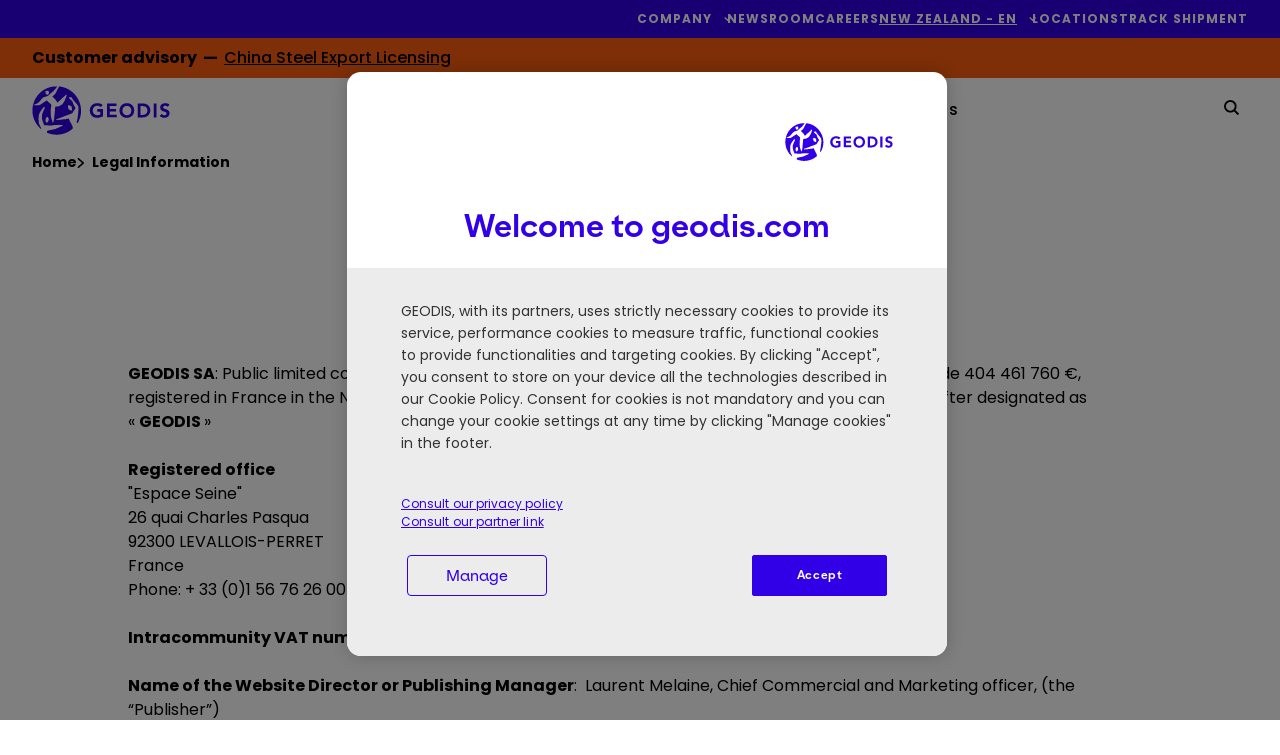

--- FILE ---
content_type: text/html; charset=UTF-8
request_url: https://geodis.com/nz-en/legal-information
body_size: 14451
content:
<!DOCTYPE html>
<!--[if IE 8 ]><html class="coh-ie8"  lang="en-NZ" dir="ltr" prefix="content: http://purl.org/rss/1.0/modules/content/  dc: http://purl.org/dc/terms/  foaf: http://xmlns.com/foaf/0.1/  og: http://ogp.me/ns#  rdfs: http://www.w3.org/2000/01/rdf-schema#  schema: http://schema.org/  sioc: http://rdfs.org/sioc/ns#  sioct: http://rdfs.org/sioc/types#  skos: http://www.w3.org/2004/02/skos/core#  xsd: http://www.w3.org/2001/XMLSchema# "> <![endif]-->
<!--[if IE 9 ]><html class="coh-ie9"  lang="en-NZ" dir="ltr" prefix="content: http://purl.org/rss/1.0/modules/content/  dc: http://purl.org/dc/terms/  foaf: http://xmlns.com/foaf/0.1/  og: http://ogp.me/ns#  rdfs: http://www.w3.org/2000/01/rdf-schema#  schema: http://schema.org/  sioc: http://rdfs.org/sioc/ns#  sioct: http://rdfs.org/sioc/types#  skos: http://www.w3.org/2004/02/skos/core#  xsd: http://www.w3.org/2001/XMLSchema# "> <![endif]-->
<!--[if (gt IE 9)|!(IE)]><!--> <html lang="en-NZ" dir="ltr" prefix="content: http://purl.org/rss/1.0/modules/content/  dc: http://purl.org/dc/terms/  foaf: http://xmlns.com/foaf/0.1/  og: http://ogp.me/ns#  rdfs: http://www.w3.org/2000/01/rdf-schema#  schema: http://schema.org/  sioc: http://rdfs.org/sioc/ns#  sioct: http://rdfs.org/sioc/types#  skos: http://www.w3.org/2004/02/skos/core#  xsd: http://www.w3.org/2001/XMLSchema# "> <!--<![endif]-->
<head>
    

    <meta charset="utf-8" />
<meta name="description" content="Legal Information" />
<link rel="canonical" href="https://geodis.com/nz-en/legal-information" />
<meta name="robots" content="index, follow" />
<link rel="image_src" href="https://geodis.widen.net/content/ecfab477-316e-4f91-a8d2-745773c45f62/web/GEODIS-AU-Ethics%20and%20compliance-vertical-600x1200_0.png" />
<meta property="og:url" content="https://geodis.com/nz-en/legal-information" />
<meta property="og:title" content="Legal Information | GEODIS" />
<meta property="og:description" content="Legal Information" />
<meta property="og:image" content="https://geodis.widen.net/content/ecfab477-316e-4f91-a8d2-745773c45f62/web/GEODIS-AU-Ethics%20and%20compliance-vertical-600x1200_0.png" />
<meta name="MobileOptimized" content="width" />
<meta name="HandheldFriendly" content="true" />
<meta name="viewport" content="width=device-width, initial-scale=1.0" />
<link rel="preconnect" href="https://fonts.googleapis.com" />
<link rel="preconnect" href="https://fonts.gstatic.com" crossorigin />
<link rel="stylesheet" href="/modules/custom/geodis_ss_fonts/css/es_klarheit_kurrent_poppins.css" media="all" type="text/css" />
<script type="application/ld+json">{
    "@context": "https://schema.org",
    "@graph": [
        {
            "@type": "NewsArticle",
            "@id": "https://geodis.com/nz-en/legal-information",
            "name": "Legal Information",
            "headline": "Legal Information",
            "description": "Legal Information",
            "datePublished": "2024-05-13T15:56:30+0200",
            "dateModified": "2025-11-12",
            "author": {
                "@type": "Person",
                "name": "geodis-master"
            }
        },
        {
            "@type": "Organization",
            "name": "GEODIS",
            "url": "https://geodis.com",
            "image": {
                "@type": "ImageObject",
                "url": "https://geodis.com/themes/custom/geodis_ss/assets/svg/geodis_blue.svg"
            }
        }
    ]
}</script>
<link rel="apple-touch-icon" sizes="180x180" href="https://geodis.com/themes/custom/geodis_ss/assets/favicon/apple-touch-icon.png" />
<link rel="icon" type="image/png" sizes="16x16" href="https://geodis.com/themes/custom/geodis_ss/assets/favicon/favicon-16x16.png" />
<link rel="manifest" href="https://geodis.com/themes/custom/geodis_ss/site.webmanifest" />
<link rel="mask-icon" href="https://geodis.com/themes/custom/geodis_ss/assets/favicon/safari-pinned-tab.svg" color="#1f5ac9" />
<meta name="msapplication-TileColor" content="#fefefe" />
<meta name="msapplication-config" content="https://geodis.com/themes/custom/geodis_ss/browserconfig.xml" />
<meta name="theme-color" content="#ffffff" />
<link rel="alternate" hreflang="x-default" href="https://geodis.com/legal-information" />
<link rel="alternate" hreflang="fr" href="https://geodis.com/fr/mentions-legales" />
<link rel="alternate" hreflang="en-SG" href="https://geodis.com/sg-en/legal-information" />
<link rel="alternate" hreflang="en-CA" href="https://geodis.com/ca-en/legal-information" />
<link rel="alternate" hreflang="fr-CA" href="https://geodis.com/ca-fr/mentions-legales" />
<link rel="alternate" hreflang="en-GB" href="https://geodis.com/gb-en/legal-information" />
<link rel="alternate" hreflang="el-GR" href="https://geodis.com/gr-el/nomikes-plirofories" />
<link rel="alternate" hreflang="en-GR" href="https://geodis.com/gr-en/legal-information" />
<link rel="alternate" hreflang="en-HU" href="https://geodis.com/hu-en/legal-information" />
<link rel="alternate" hreflang="hu-HU" href="https://geodis.com/hu-hu/jogi-informaciok" />
<link rel="alternate" hreflang="en-JP" href="https://geodis.com/jp-en/legal-information" />
<link rel="alternate" hreflang="ja-JP" href="https://geodis.com/jp-ja/legal-information" />
<link rel="alternate" hreflang="en-QA" href="https://geodis.com/qa-en/legal-information" />
<link rel="alternate" hreflang="en-ES" href="https://geodis.com/es-en/legal-information" />
<link rel="alternate" hreflang="es-ES" href="https://geodis.com/es-es/informacion-juridica" />
<link rel="alternate" hreflang="en-TH" href="https://geodis.com/th-en/legal-information" />
<link rel="alternate" hreflang="th-TH" href="https://geodis.com/th-th/khxmuulthangkdhmay" />
<link rel="alternate" hreflang="en-US" href="https://geodis.com/us-en/legal-information" />
<link rel="alternate" hreflang="en-VN" href="https://geodis.com/vn-en/legal-information" />
<link rel="alternate" hreflang="vi-VN" href="https://geodis.com/vn-vi/thong-tin-phap-ly" />
<link rel="alternate" hreflang="en-MX" href="https://geodis.com/mx-en/legal-information" />
<link rel="alternate" hreflang="es-MX" href="https://geodis.com/mx-es/informacion-juridica" />
<link rel="alternate" hreflang="en-CO" href="https://geodis.com/co-en/legal-information" />
<link rel="alternate" hreflang="es-CO" href="https://geodis.com/co-es/informacion-juridica" />
<link rel="alternate" hreflang="en-MY" href="https://geodis.com/my-en/legal-information" />
<link rel="alternate" hreflang="en-BE" href="https://geodis.com/be-en/legal-information" />
<link rel="alternate" hreflang="fr-BE" href="https://geodis.com/be-fr/mentions-legales" />
<link rel="alternate" hreflang="en-DE" href="https://geodis.com/de-en/legal-information" />
<link rel="alternate" hreflang="de-DE" href="https://geodis.com/de-de/rechtliche-informationen" />
<link rel="alternate" hreflang="en-HK" href="https://geodis.com/hk-en/legal-information" />
<link rel="alternate" hreflang="en-NO" href="https://geodis.com/no-en/legal-information" />
<link rel="alternate" hreflang="en-TR" href="https://geodis.com/tr-en/legal-information" />
<link rel="alternate" hreflang="tr-TR" href="https://geodis.com/tr-tr/yasal-bilgiler" />
<link rel="alternate" hreflang="en-AU" href="https://geodis.com/au-en/legal-information" />
<link rel="alternate" hreflang="en-CN" href="https://geodis.com/cn-en/legal-information" />
<link rel="alternate" hreflang="zh-CN" href="https://geodis.com/cn-zh/legal-information" />
<link rel="alternate" hreflang="en-NZ" href="https://geodis.com/nz-en/legal-information" />
<link rel="alternate" hreflang="en-NL" href="https://geodis.com/nl-en/legal-information" />
<link rel="alternate" hreflang="nl-NL" href="https://geodis.com/nl-nl/juridische-informatie" />
<link rel="alternate" hreflang="en-KR" href="https://geodis.com/kr-en/legal-information" />
<link rel="alternate" hreflang="ko-KR" href="https://geodis.com/kr-ko/legal-information" />
<link rel="alternate" hreflang="en-IN" href="https://geodis.com/in-en/legal-information" />
<link rel="alternate" hreflang="en-TW" href="https://geodis.com/tw-en/legal-information" />
<link rel="alternate" hreflang="zh-TW" href="https://geodis.com/tw-zh/legal-information" />
<link rel="alternate" hreflang="en-AE" href="https://geodis.com/ae-en/legal-information" />
<link rel="alternate" hreflang="en-PT" href="https://geodis.com/pt-en/legal-information" />
<link rel="alternate" hreflang="pt-PT" href="https://geodis.com/pt-pt/informacoes-legais" />
<link rel="alternate" hreflang="en-ZA" href="https://geodis.com/za-en/legal-information" />
<link rel="alternate" hreflang="en-AR" href="https://geodis.com/ar-en/legal-information" />
<link rel="alternate" hreflang="es-AR" href="https://geodis.com/ar-es/informacion-juridica" />
<link rel="alternate" hreflang="en-ID" href="https://geodis.com/id-en/legal-information" />
<link rel="alternate" hreflang="id-ID" href="https://geodis.com/id-id/informasi-hukum" />
<link rel="alternate" hreflang="en-CZ" href="https://geodis.com/cz-en/legal-information" />
<link rel="alternate" hreflang="cs-CZ" href="https://geodis.com/cz-cs/pravni-informace" />
<link rel="alternate" hreflang="en-RO" href="https://geodis.com/ro-en/legal-information" />
<link rel="alternate" hreflang="ro-RO" href="https://geodis.com/ro-ro/informatii-juridice" />
<link rel="alternate" hreflang="en-CH" href="https://geodis.com/ch-en/legal-information" />
<link rel="alternate" hreflang="fr-CH" href="https://geodis.com/ch-fr/mentions-legales" />
<link rel="alternate" hreflang="de-CH" href="https://geodis.com/ch-de/rechtliche-informationen" />
<link rel="alternate" hreflang="en-BR" href="https://geodis.com/br-en/legal-information" />
<link rel="alternate" hreflang="pt-BR" href="https://geodis.com/br-pt/informacoes-legais" />
<link rel="alternate" hreflang="en-CL" href="https://geodis.com/cl-en/legal-information" />
<link rel="alternate" hreflang="es-CL" href="https://geodis.com/cl-es/informacion-juridica" />
<link rel="alternate" hreflang="en-PE" href="https://geodis.com/pe-en/legal-information" />
<link rel="alternate" hreflang="es-PE" href="https://geodis.com/pe-es/informacion-juridica" />
<link rel="alternate" hreflang="en-BD" href="https://geodis.com/bd-en/legal-information" />
<link rel="alternate" hreflang="en-IE" href="https://geodis.com/ie-en/legal-information" />
<link rel="alternate" hreflang="en-BH" href="https://geodis.com/bh-en/legal-information" />
<link rel="alternate" hreflang="en-PL" href="https://geodis.com/pl-en/legal-information" />
<link rel="alternate" hreflang="pl-PL" href="https://geodis.com/pl-pl/informacje-prawne" />
<link rel="alternate" hreflang="en-DK" href="https://geodis.com/dk-en/legal-information" />
<link rel="alternate" hreflang="en-SE" href="https://geodis.com/se-en/legal-information" />
<link rel="alternate" hreflang="en-SA" href="https://geodis.com/sa-en/legal-information" />
<link rel="alternate" hreflang="en-SK" href="https://geodis.com/sk-en/legal-information" />
<link rel="alternate" hreflang="sk-SK" href="https://geodis.com/sk-sk/pravne-informacie" />
<link rel="alternate" hreflang="en-IT" href="https://geodis.com/it-en/legal-information" />
<link rel="alternate" hreflang="it-IT" href="https://geodis.com/it-it/informazioni-legali" />
<link rel="icon" href="/themes/custom/geodis_ss/assets/favicon/favicon.svg" type="image/svg+xml" />
</head-placeholder>
    <title>Legal Information | GEODIS</title>
    <link rel="stylesheet" media="all" href="/sites/default/files/css/css_XJLx1HY8Y8QlpAPmSLI9qy0X-mDdPAOho7teRG0NCmY.css?delta=0&amp;language=en-NZ&amp;theme=geodis_ss&amp;include=[base64]" />
<link rel="stylesheet" media="all" href="/sites/default/files/css/css_Uy9kfYktGrA2HMUKfuZC8Xc696DIhbQa49RDk91OtsY.css?delta=1&amp;language=en-NZ&amp;theme=geodis_ss&amp;include=[base64]" />
</css-placeholder>
    <meta name="facebook-domain-verification" content="chttomrlmt7hmqcl35pqun1x4b7kso" />

        <!-- Google Tag Manager -->
    <script>
        (function(w,d,s,l,i){w[l]=w[l]||[];w[l].push({'gtm.start':
                new Date().getTime(),event:'gtm.js'});var f=d.getElementsByTagName(s)[0],
            j=d.createElement(s),dl=l!='dataLayer'?'&l='+l:'';j.async=true;j.src=
            'https://www.googletagmanager.com/gtm.js?id='+i+dl;f.parentNode.insertBefore(j,f);
        })(window,document,'script','dataLayer','GTM-5QWLJR3');
    </script>
    <!-- End Google Tag Manager --><link rel="dns-prefetch" href="https://analytics.geodis.com">
<link rel="preload" href="https://analytics.geodis.com/js/container_lliMYnpm.js" as="script">

    </js-placeholder>

    <!-- Matomo Tag Manager -->
<script>
  var _mtm = window._mtm = window._mtm || [];
  _mtm.push({'mtm.startTime': (new Date().getTime()), 'event': 'mtm.Start'});
  (function() {
    var d=document, g=d.createElement('script'), s=d.getElementsByTagName('script')[0];
    g.async=true; g.src='https://analytics.geodis.com/js/container_lliMYnpm.js'; s.parentNode.insertBefore(g,s);
  })();
</script>
<!-- End Matomo Tag Manager -->

    <style></style>
<style></style>
<style>@media all { .ssa-instance-ccacec6f19391b827f2632dd6208c8b0.coh-ce-cpt_block_text-b9c5645e {  }  } @media (max-width: 719px) { .ssa-instance-ccacec6f19391b827f2632dd6208c8b0.coh-ce-cpt_block_text-b9c5645e { padding: 16px!important; }  }</style>
<style>@media all { .ssa-instance-307b48b3cf2de57c579e01735ebe852f.coh-ce-cpt_primary_button-db42580a { min-width: 100px;width: -webkit-fit-content;width: -moz-fit-content;width: fit-content; display: none;border-width: 2px;border-style: solid; }  } @media (max-width: 719px) { .ssa-instance-307b48b3cf2de57c579e01735ebe852f.coh-ce-cpt_primary_button-db42580a { width: 100%;padding-right: 0!important;padding-left: 0!important; }  }@media all { .ssa-instance-307b48b3cf2de57c579e01735ebe852f.coh-ce-cpt_primary_button-45b48c0b { width: 100%;font-size: 14px;padding-top: 17px;padding-right: 32px;padding-bottom: 17px;padding-left: 32px; display: block;text-align: center;font-weight: 600; }  }@media all { .ssa-instance-307b48b3cf2de57c579e01735ebe852f.coh-ce-cpt_primary_button-f05a0985 { width: 100%;font-size: 14px;padding-top: 17px;padding-right: 32px;padding-bottom: 17px;padding-left: 32px;display: block;text-align: center;font-weight: 600; }  }</style>
<style></style>
<style>@media all { .ssa-instance-cb51e2b4ca1added70c6cd5f256c5bf4.coh-ce-cpt_block_text-b9c5645e {  }  } @media (max-width: 719px) { .ssa-instance-cb51e2b4ca1added70c6cd5f256c5bf4.coh-ce-cpt_block_text-b9c5645e { padding: 16px!important; }  }</style>
<style>@media all { .ssa-instance-307b48b3cf2de57c579e01735ebe852f.coh-ce-cpt_primary_button-db42580a { min-width: 100px;width: -webkit-fit-content;width: -moz-fit-content;width: fit-content; display: none;border-width: 2px;border-style: solid; }  } @media (max-width: 719px) { .ssa-instance-307b48b3cf2de57c579e01735ebe852f.coh-ce-cpt_primary_button-db42580a { width: 100%;padding-right: 0!important;padding-left: 0!important; }  }@media all { .ssa-instance-307b48b3cf2de57c579e01735ebe852f.coh-ce-cpt_primary_button-45b48c0b { width: 100%;font-size: 14px;padding-top: 17px;padding-right: 32px;padding-bottom: 17px;padding-left: 32px; display: block;text-align: center;font-weight: 600; }  }@media all { .ssa-instance-307b48b3cf2de57c579e01735ebe852f.coh-ce-cpt_primary_button-f05a0985 { width: 100%;font-size: 14px;padding-top: 17px;padding-right: 32px;padding-bottom: 17px;padding-left: 32px;display: block;text-align: center;font-weight: 600; }  }</style>

</head>

<body class="path-node page-node-type-article es-klarheit-kurrent-poppins customer_advisory_count-1">
        <a href="#main-content" class="visually-hidden focusable skip-link">
        Skip to main content
    </a>
    
      <div class="dialog-off-canvas-main-canvas" data-off-canvas-main-canvas>
    <div class="layout-container"
     white-menu-template="1"     >

    <header class="header" role="banner">
          <div>
    <div data-drupal-messages-fallback class="hidden"></div>

  </div>


        <div class="navigation" id="header-navigation">
            <nav id="header-top-bar" role="navigation"
                 class="navigation__top-bar">
                <div class="container-block">
                    <ul class="menu">
                                                    

    
                            
        <li class="main-menu-item menu-item-level-1
            has-submenu            ">

                            <a
                     tabindex="0" role="button" aria-expanded="false" aria-controls=top-menu-submenu-menu_link_content-f9592614-fb4a-4957-8aac-22f78aa72b96
                                    >
                                            
                                                                                                        <span >
                    Company
                 </span>
                                            
                                    </a>
                                        <ul id ="top-menu-submenu-menu_link_content-f9592614-fb4a-4957-8aac-22f78aa72b96" class="submenu ">
                <li class="back-button">
                    <span>Company</span>
                </li>
                                                    <li class="submenu-item menu-item-level-2 ">
                        <a class="submenu-item-link"
                                 href="/nz-en/about-us"                                                         >
                            About us
                        </a>

                                                                    </li>

                                    <li class="submenu-item menu-item-level-2 ">
                        <a class="submenu-item-link"
                                 href="/nz-en/history"                                                         >
                            History
                        </a>

                                                                    </li>

                                    <li class="submenu-item menu-item-level-2 ">
                        <a class="submenu-item-link"
                                 href="/nz-en/governance"                                                         >
                            Governance
                        </a>

                                                                    </li>

                                    <li class="submenu-item menu-item-level-2 ">
                        <a class="submenu-item-link"
                                 href="/nz-en/purpose-core-values"                                                         >
                            Purpose & Core Values
                        </a>

                                                                    </li>

                                    <li class="submenu-item menu-item-level-2 ">
                        <a class="submenu-item-link"
                                 href="/nz-en/lines-business"                                                         >
                            Lines of Business
                        </a>

                                                                    </li>

                                    <li class="submenu-item menu-item-level-2 ">
                        <a class="submenu-item-link"
                                 href="/nz-en/social-responsibility"                                                         >
                            Social Responsibility
                        </a>

                                                                    </li>

                                    <li class="submenu-item menu-item-level-2 ">
                        <a class="submenu-item-link"
                                 href="/nz-en/social-responsibility/ethics-and-compliance"                                                         >
                            Ethics and Compliance
                        </a>

                                                                    </li>

                                            </ul>
        
        </li>
    
        
        <li class="main-menu-item menu-item-level-1
                        ">

                            <a
                                             href="/nz-en/newsroom"                                                             >
                                            
                                                                                                        <span >
                    Newsroom
                 </span>
                                            
                                    </a>
                            
        </li>
    
        
        <li class="main-menu-item menu-item-level-1
                        ">

                            <a
                                             href="/nz-en/career"                                                             >
                                            
                                                                                                        <span >
                    Careers
                 </span>
                                            
                                    </a>
                            
        </li>
    
                            
        <li class="main-menu-item menu-item-level-1
                         has-submenu language-selector-item language-selector-item--desktop">

                            <div class="dropdown-country-selector">
                    <a  class="underline" tabindex="0" role="button" aria-haspopup="true" aria-expanded="false" aria-controls=top-menu-submenu-menu_link_content-c03b1fc4-3dc7-4eae-9283-ab3852534fcf>
                        New Zealand​ - EN
                    </a>
                    <div class="language-selector-desktop" id="top-menu-submenu-menu_link_content-c03b1fc4-3dc7-4eae-9283-ab3852534fcf">
                        <div class="choice_language_form" id="">
    <div class="choice_language_form__top-mobile">
        <p class="choice_language_form__language-selector-title">Select your country and language</p>
        <div
            class="choice_language_form__language-selector"> New Zealand​ - EN </div>
    </div>

    <div class="choice_language_form__main">
        <div class="choice_language_form__language-items">
                                                <a class="language-item underline"
                       href="https://geodis.com/nz-en/legal-information"> New Zealand - EN </a>
                                    </div>
        <hr class="separator">
        <div class="choice_language_form__find_another-country">
                            <a class="underline"
                   href="/choose-country-territory?destination=/nz-en/legal-information">Find another country/territory</a>
                    </div>
    </div>


</div>

                    </div>
                </div>
                            
        </li>
    
        
        <li class="main-menu-item menu-item-level-1
                        ">

                            <a
                                             href="/nz-en/agency-locator"                                                             >
                                            
                                                                                                        <span >
                    Locations
                 </span>
                                            
                                    </a>
                            
        </li>
    
        
        <li class="main-menu-item menu-item-level-1
                        ">

                            <a
                                             href="/nz-en/your-workspace"                                                             >
                                            
                                                                                                        <span >
                    Track Shipment
                 </span>
                                            
                                    </a>
                            
        </li>
    




                                            </ul>
                </div>
            </nav>


            <div class="navigation__scrolled_animate_menus">

                <div id="header-customer-advisory"
                     class="navigation__customer-advisory">
                      <div>
    


<div id="block-geodis-ss-customeradvisoryoperationaldelaysatwarsawairportpoland" class="block-content__customer-advisory" style="background-color:#FD5F0F;color:#000000">

    <div class="container-block">
        <div class="customer-advisory_messages">
            
      <div>
              <div>    <div class="paragraph paragraph--type--flash-message paragraph--view-mode--default">
                    <div class="flash-message">
                

<div class="flash-message_title">
            <span>Customer advisory&nbsp;&nbsp;&mdash;&nbsp;&nbsp;</span>
    </div>


<div class="flash-message_message">
            <div><p><a href="https://geodis.com/blog-resources/customer-advisory">China Steel Export Licensing</a></p></div>
    </div>

            </div>
            </div>
</div>
              <div>    <div class="paragraph paragraph--type--flash-message paragraph--view-mode--default">
                    <div class="flash-message">
                

<div class="flash-message_title">
            <span>Customer advisory&nbsp;&nbsp;&mdash;&nbsp;&nbsp;</span>
    </div>


<div class="flash-message_message">
            <div><p><a href="https://geodis.com/blog-resources/customer-advisory">Operational Delays at Warsaw Airport (WAW)</a></p></div>
    </div>

            </div>
            </div>
</div>
          </div>
  
        </div>

        <div
            class="customer-advisory_right-gradient"
            style="background: linear-gradient(270deg, #FD5F0F 33%, rgba(255,255,255,0) 100%);">

                    </div>
    </div>
</div>

  </div>

                </div>
                <div class="container">
                    <nav role="navigation"
                         aria-label="Main navigation bar"
                         id="header-main-nav" class="navigation__main-nav ">
                        <div class="container-block">
                            <div class="navigation__main-nav__logo logo">
                                                                                                    <a  href="https://geodis.com/nz-en" >
                                        <img src="/sites/default/files/Geodis-Logo_NEW_138x51px_BLUE%201.svg"
                                             width="138"
                                             height="51"
                                             alt="Back to home - Geodis, customized logistics solutions"/>
                                    </a>
                                                            </div>

                            <div class="navigation__main-nav__menu menu">
                                <ul id="top-nav-menu" class="top-nav-menu">
                                                                            
    
                

        <li class="main-menu-item menu-item-level-1 has-submenu" >

                    <span class="menu-item-first no-click"
                     aria-haspopup="true" aria-expanded="false">
                Find Your Solution 
            </span>
        
                            <ul class="submenu four-links-row">
                <li class="back-button">
                    <span>Find Your Solution </span>
                </li>
                
                                
                                                                        <li class="submenu-item menu-item-level-2 has-submenu-item-container"
                        style="
                        background-color: #FFFFFF;                                                grid-row: 1 / 3;                    ">
                                                    <a class="submenu-item-link" href="/nz-en/transport-services"
                                                            >
                                Transport Services
                            </a>
                        
                                                                            <ul class="submenu-item-container">
                                <li class="back-button2">
                                    <span>Transport Services</span>
                                </li>
                                                                    <li class="link-on-mobile">
                                                                                    <a href="/nz-en/transport-services"
                                                                                            >
                                                                                                    Transport Services
                                                                                            </a>
                                                                            </li>
                                                                
                                    <li class="submenu-submenu-item menu-item-level-3">
                                                                                    <a href="/nz-en/transport-services/air-freight"
                                                                                            >
                                                Air Freight
                                            </a>
                                                                            </li>
                                
                                    <li class="submenu-submenu-item menu-item-level-3">
                                                                                    <a href="/nz-en/transport-services/ocean-freight"
                                                                                            >
                                                Ocean Freight
                                            </a>
                                                                            </li>
                                
                                    <li class="submenu-submenu-item menu-item-level-3">
                                                                                    <a href="/nz-en/transport-services/road-transport"
                                                                                            >
                                                Road Transport
                                            </a>
                                                                            </li>
                                
                                    <li class="submenu-submenu-item menu-item-level-3">
                                                                                    <a href="/nz-en/transport-services/rail-transport"
                                                                                            >
                                                Rail Transport
                                            </a>
                                                                            </li>
                                
                                    <li class="submenu-submenu-item menu-item-level-3">
                                                                                    <a href="/nz-en/transport-services/multimodal-transport"
                                                                                            >
                                                Multimodal Transport
                                            </a>
                                                                            </li>
                                                                                            </ul>
                                            </li>
                                                        <li class="submenu-item menu-item-level-2 has-submenu-item-container"
                        style="
                        background-color: #FFFFFF;                                                grid-row: 1 / 3;                    ">
                                                    <a class="submenu-item-link" href="/nz-en/freight-solutions"
                                                            >
                                Freight Solutions
                            </a>
                        
                                                                            <ul class="submenu-item-container">
                                <li class="back-button2">
                                    <span>Freight Solutions</span>
                                </li>
                                                                    <li class="link-on-mobile">
                                                                                    <a href="/nz-en/freight-solutions"
                                                                                            >
                                                                                                    Freight Solutions
                                                                                            </a>
                                                                            </li>
                                                                
                                    <li class="submenu-submenu-item menu-item-level-3">
                                                                                    <a href="/nz-en/freight-solutions/customs-foreign-trade"
                                                                                            >
                                                Customs & Foreign Trade
                                            </a>
                                                                            </li>
                                
                                    <li class="submenu-submenu-item menu-item-level-3">
                                                                                    <a href="/nz-en/freight-solutions/supply-chain-management"
                                                                                            >
                                                Supply Chain Management
                                            </a>
                                                                            </li>
                                
                                    <li class="submenu-submenu-item menu-item-level-3">
                                                                                    <a href="/nz-en/freight-solutions/project-logistics"
                                                                                            >
                                                Project Logistics
                                            </a>
                                                                            </li>
                                                                                            </ul>
                                            </li>
                                                        <li class="submenu-item menu-item-level-2 has-submenu-item-container"
                        style="
                        background-color: #FFFFFF;                                                grid-row: 1 / 3;                    ">
                                                    <a class="submenu-item-link" href="/nz-en/warehousing-and-value-added-logistics"
                                                            >
                                Warehousing and Value-Added Logistics
                            </a>
                        
                                                                            <ul class="submenu-item-container">
                                <li class="back-button2">
                                    <span>Warehousing and Value-Added Logistics</span>
                                </li>
                                                                    <li class="link-on-mobile">
                                                                                    <a href="/nz-en/warehousing-and-value-added-logistics"
                                                                                            >
                                                                                                    Warehousing and Value-Added Logistics
                                                                                            </a>
                                                                            </li>
                                                                
                                    <li class="submenu-submenu-item menu-item-level-3">
                                                                                    <a href="/nz-en/warehousing-and-value-added-logistics/warehousing"
                                                                                            >
                                                Warehousing
                                            </a>
                                                                            </li>
                                
                                    <li class="submenu-submenu-item menu-item-level-3">
                                                                                    <a href="/nz-en/warehousing-and-value-added-logistics/customised-and-value-added-services"
                                                                                            >
                                                Customised and Value-Added Services
                                            </a>
                                                                            </li>
                                
                                    <li class="submenu-submenu-item menu-item-level-3">
                                                                                    <a href="/nz-en/warehousing-and-value-added-logistics/fulfillment-omnichannel-logistics"
                                                                                            >
                                                Fulfillment & Omnichannel Logistics
                                            </a>
                                                                            </li>
                                
                                    <li class="submenu-submenu-item menu-item-level-3">
                                                                                    <a href="/nz-en/warehousing-and-value-added-logistics/reverse-logistics"
                                                                                            >
                                                Reverse Logistics
                                            </a>
                                                                            </li>
                                                                                            </ul>
                                            </li>
                                                        <li class="submenu-item menu-item-level-2 has-submenu-item-container"
                        style="
                        background-color: #EBEBEB;                                                grid-row: 1 / 3;                    ">
                                                    <a class="submenu-item-link" href="/nz-en/verticals"
                                                            >
                                Verticals
                            </a>
                        
                                                                            <ul class="submenu-item-container">
                                <li class="back-button2">
                                    <span>Verticals</span>
                                </li>
                                                                    <li class="link-on-mobile">
                                                                                    <a href="/nz-en/verticals"
                                                                                            >
                                                                                                    Verticals
                                                                                            </a>
                                                                            </li>
                                                                
                                    <li class="submenu-submenu-item menu-item-level-3">
                                                                                    <a href="/nz-en/verticals/aerospace-defense"
                                                                                            >
                                                Aerospace & Defense
                                            </a>
                                                                            </li>
                                
                                    <li class="submenu-submenu-item menu-item-level-3">
                                                                                    <a href="/nz-en/verticals/automotive-mobility"
                                                                                            >
                                                Automotive & Mobility
                                            </a>
                                                                            </li>
                                
                                    <li class="submenu-submenu-item menu-item-level-3">
                                                                                    <a href="/nz-en/verticals/fast-moving-consumer-goods"
                                                                                            >
                                                Fast Moving Consumer Goods
                                            </a>
                                                                            </li>
                                
                                    <li class="submenu-submenu-item menu-item-level-3">
                                                                                    <a href="/nz-en/verticals/healthcare"
                                                                                            >
                                                Healthcare
                                            </a>
                                                                            </li>
                                
                                    <li class="submenu-submenu-item menu-item-level-3">
                                                                                    <a href="/nz-en/verticals/high-tech"
                                                                                            >
                                                High Tech
                                            </a>
                                                                            </li>
                                
                                    <li class="submenu-submenu-item menu-item-level-3">
                                                                                    <a href="/nz-en/verticals/industrial"
                                                                                            >
                                                Industrial
                                            </a>
                                                                            </li>
                                
                                    <li class="submenu-submenu-item menu-item-level-3">
                                                                                    <a href="/nz-en/verticals/retail"
                                                                                            >
                                                Retail
                                            </a>
                                                                            </li>
                                                                                            </ul>
                                            </li>
                
                
                            </ul>
            </li>
    
    

        <li class="main-menu-item menu-item-level-1 " >

                    <a class="menu-item-first"
                               href="/nz-en/why-geodis"
                           >
                Why GEODIS
            </a>
        
                    </li>
    
                

        <li class="main-menu-item menu-item-level-1 has-submenu" >

                    <a class="menu-item-first"
                 aria-haspopup="true" aria-expanded="false"               href="/nz-en/resources"
                           >
                Blog & Resources
            </a>
        
                            <ul class="submenu one-links-row">
                <li class="back-button">
                    <span>Blog &amp; Resources</span>
                </li>
                
                                
                                                                        <li class="submenu-item menu-item-level-2 has-submenu-item-container"
                        style="
                        background-color: #FFFFFF;                                                grid-row: 1 / 3;                    ">
                                                    <a class="submenu-item-link" href="/nz-en/blog"
                                                            >
                                Blog & Resources
                            </a>
                        
                                                                            <ul class="submenu-item-container">
                                <li class="back-button2">
                                    <span>Blog &amp; Resources</span>
                                </li>
                                                                
                                    <li class="submenu-submenu-item menu-item-level-3">
                                                                                    <a href="/nz-en/blog"
                                                                                            >
                                                Blog
                                            </a>
                                                                            </li>
                                
                                    <li class="submenu-submenu-item menu-item-level-3">
                                                                                    <a href="/nz-en/resources/whitepapers"
                                                                                            >
                                                Whitepapers
                                            </a>
                                                                            </li>
                                
                                    <li class="submenu-submenu-item menu-item-level-3">
                                                                                    <a href="/nz-en/resources/videos"
                                                                                            >
                                                Videos
                                            </a>
                                                                            </li>
                                
                                    <li class="submenu-submenu-item menu-item-level-3">
                                                                                    <a href="/nz-en/resources/case-studies"
                                                                                            >
                                                Case Studies
                                            </a>
                                                                            </li>
                                                                                                    <li class="submenu-item articles">
                                        <div class="submenu-item-content-mobile">
                                                                                            <ul>
                                                    <li class="article-item menu-item-level-3">
                                                                                                                    <a href="https://geodis.com/nz-en/blog/vertical-logistics-expertise-and-special-events/data-center-logistics-zero-downtime-world">
                                                                <img src="https://geodis.widen.net/content/c891bb16-5b44-4e8b-ada8-bc7ce616d729/web/PICT008637-Evry-CLERGUE%20Bruno%201st%20article%20Datacenter.JPG?w=325&amp;itok=A6pxs9Ow" alt="" width="325" height="216">
                                                            </a>
                                                                                                                <div class="article-title">
                                                            <a href="https://geodis.com/nz-en/blog/vertical-logistics-expertise-and-special-events/data-center-logistics-zero-downtime-world">
                                                                Data Center Logistics in a Zero-Downtime World
                                                            </a>
                                                        </div>
                                                        <div class="created-date">
                                                            12 January 2026
                                                        </div>
                                                    </li>
                                                </ul>
                                            
                                        </div>
                                    </li>
                                                            </ul>
                                            </li>
                
                                    <li class="submenu-item articles"
                    style="background-color: #FFFFFF">
                             <span class="article-common-title">
                                
                            </span>
                        <div class="submenu-item-content-desktop">
                                                            <ul>
                                    <li class="article-item menu-item-level-3">
                                                                                    <a href="https://geodis.com/nz-en/blog/vertical-logistics-expertise-and-special-events/data-center-logistics-zero-downtime-world">
                                                <img src="https://geodis.widen.net/content/c891bb16-5b44-4e8b-ada8-bc7ce616d729/web/PICT008637-Evry-CLERGUE%20Bruno%201st%20article%20Datacenter.JPG?w=325&amp;itok=A6pxs9Ow" alt="" width="325" height="216">
                                            </a>
                                                                                <div class="article-title">
                                            <a href="https://geodis.com/nz-en/blog/vertical-logistics-expertise-and-special-events/data-center-logistics-zero-downtime-world">
                                                Data Center Logistics in a Zero-Downtime World
                                            </a>
                                        </div>
                                        <div class="created-date">
                                            12 January 2026
                                        </div>
                                    </li>
                                </ul>
                                                            <ul>
                                    <li class="article-item menu-item-level-3">
                                                                                    <a href="https://geodis.com/nz-en/blog/goods-transportation-integrated-logistics-solutions/how-stay-compliant-us-tariffs-and-reduce">
                                                <img src="https://geodis.widen.net/content/c1295d55-c72f-46ac-ad5a-751c75442dd9/web/RITM0986644_GFF_Blog%20Article%20Image%20(with%20copyright)_Banner%20(image)%2001%20(2).png?w=325&amp;itok=IzR6nRt5" alt="" width="325" height="216">
                                            </a>
                                                                                <div class="article-title">
                                            <a href="https://geodis.com/nz-en/blog/goods-transportation-integrated-logistics-solutions/how-stay-compliant-us-tariffs-and-reduce">
                                                How to Stay Compliant with U.S Tariffs and Reduce Duty C...
                                            </a>
                                        </div>
                                        <div class="created-date">
                                            05 January 2026
                                        </div>
                                    </li>
                                </ul>
                                                            <ul>
                                    <li class="article-item menu-item-level-3">
                                                                                    <a href="https://geodis.com/nz-en/blog/technology-automation/how-mobile-tech-redefining-groupage-distribution">
                                                <img src="https://geodis.widen.net/content/5e60f5c6-5fbe-4cea-b739-a80ff9a03f4f/web/PICT095779-Europe,%20France,%20Genay.jpg?w=325&amp;itok=hDqy7pX4" alt="" width="325" height="216">
                                            </a>
                                                                                <div class="article-title">
                                            <a href="https://geodis.com/nz-en/blog/technology-automation/how-mobile-tech-redefining-groupage-distribution">
                                                How Mobile Tech is Redefining Groupage Distribution 
                                            </a>
                                        </div>
                                        <div class="created-date">
                                            21 November 2025
                                        </div>
                                    </li>
                                </ul>
                                                    </div>
                        <div class="submenu-item-content-mobile">
                                                            <ul>
                                    <li class="article-item menu-item-level-3">
                                                                                    <a href="https://geodis.com/nz-en/blog/vertical-logistics-expertise-and-special-events/data-center-logistics-zero-downtime-world">
                                                <img src="https://geodis.widen.net/content/c891bb16-5b44-4e8b-ada8-bc7ce616d729/web/PICT008637-Evry-CLERGUE%20Bruno%201st%20article%20Datacenter.JPG?w=325&amp;itok=A6pxs9Ow" alt="" width="325" height="216">
                                            </a>
                                                                                <div class="article-title">
                                            <a href="https://geodis.com/nz-en/blog/vertical-logistics-expertise-and-special-events/data-center-logistics-zero-downtime-world">
                                                Data Center Logistics in a Zero-Downtime World
                                            </a>
                                        </div>
                                        <div class="created-date">
                                            12 January 2026
                                        </div>
                                    </li>
                                </ul>
                            
                        </div>
                    </li>
                
                            </ul>
            </li>
    
    

        <li class="main-menu-item menu-item-level-1 " >

                    <a class="menu-item-first"
                               href="/nz-en/contact-us"
                           >
                Contact Us
            </a>
        
                    </li>


                                                                    </ul>
                                <hr>

                                                                <ul class="top-menu-mobile">
                                                                            

    
                            
        <li class="main-menu-item menu-item-level-1
            has-submenu            ">

                            <a
                     tabindex="0" role="button" aria-expanded="false" aria-controls=top-menu-submenu-menu_link_content-f9592614-fb4a-4957-8aac-22f78aa72b96
                                    >
                                            
                                                                                                        <span >
                    Company
                 </span>
                                            
                                    </a>
                                        <ul id ="top-menu-submenu-menu_link_content-f9592614-fb4a-4957-8aac-22f78aa72b96" class="submenu ">
                <li class="back-button">
                    <span>Company</span>
                </li>
                                                    <li class="submenu-item menu-item-level-2 ">
                        <a class="submenu-item-link"
                                 href="/nz-en/about-us"                                                         >
                            About us
                        </a>

                                                                    </li>

                                    <li class="submenu-item menu-item-level-2 ">
                        <a class="submenu-item-link"
                                 href="/nz-en/history"                                                         >
                            History
                        </a>

                                                                    </li>

                                    <li class="submenu-item menu-item-level-2 ">
                        <a class="submenu-item-link"
                                 href="/nz-en/governance"                                                         >
                            Governance
                        </a>

                                                                    </li>

                                    <li class="submenu-item menu-item-level-2 ">
                        <a class="submenu-item-link"
                                 href="/nz-en/purpose-core-values"                                                         >
                            Purpose & Core Values
                        </a>

                                                                    </li>

                                    <li class="submenu-item menu-item-level-2 ">
                        <a class="submenu-item-link"
                                 href="/nz-en/lines-business"                                                         >
                            Lines of Business
                        </a>

                                                                    </li>

                                    <li class="submenu-item menu-item-level-2 ">
                        <a class="submenu-item-link"
                                 href="/nz-en/social-responsibility"                                                         >
                            Social Responsibility
                        </a>

                                                                    </li>

                                    <li class="submenu-item menu-item-level-2 ">
                        <a class="submenu-item-link"
                                 href="/nz-en/social-responsibility/ethics-and-compliance"                                                         >
                            Ethics and Compliance
                        </a>

                                                                    </li>

                                            </ul>
        
        </li>
    
        
        <li class="main-menu-item menu-item-level-1
                        ">

                            <a
                                             href="/nz-en/newsroom"                                                             >
                                            
                                                                                                        <span >
                    Newsroom
                 </span>
                                            
                                    </a>
                            
        </li>
    
        
        <li class="main-menu-item menu-item-level-1
                        ">

                            <a
                                             href="/nz-en/career"                                                             >
                                            
                                                                                                        <span >
                    Careers
                 </span>
                                            
                                    </a>
                            
        </li>
    
                            
        <li class="main-menu-item menu-item-level-1
                         has-submenu language-selector-item language-selector-item--desktop">

                            <div class="dropdown-country-selector">
                    <a  class="underline" tabindex="0" role="button" aria-haspopup="true" aria-expanded="false" aria-controls=top-menu-submenu-menu_link_content-c03b1fc4-3dc7-4eae-9283-ab3852534fcf>
                        New Zealand​ - EN
                    </a>
                    <div class="language-selector-desktop" id="top-menu-submenu-menu_link_content-c03b1fc4-3dc7-4eae-9283-ab3852534fcf">
                        <div class="choice_language_form" id="">
    <div class="choice_language_form__top-mobile">
        <p class="choice_language_form__language-selector-title">Select your country and language</p>
        <div
            class="choice_language_form__language-selector"> New Zealand​ - EN </div>
    </div>

    <div class="choice_language_form__main">
        <div class="choice_language_form__language-items">
                                                <a class="language-item underline"
                       href="https://geodis.com/nz-en/legal-information"> New Zealand - EN </a>
                                    </div>
        <hr class="separator">
        <div class="choice_language_form__find_another-country">
                            <a class="underline"
                   href="/choose-country-territory?destination=/nz-en/legal-information">Find another country/territory</a>
                    </div>
    </div>


</div>

                    </div>
                </div>
                            
        </li>
    
        
        <li class="main-menu-item menu-item-level-1
                        ">

                            <a
                                             href="/nz-en/agency-locator"                                                             >
                                            
                                                                                                        <span >
                    Locations
                 </span>
                                            
                                    </a>
                            
        </li>
    
        
        <li class="main-menu-item menu-item-level-1
                        ">

                            <a
                                             href="/nz-en/your-workspace"                                                             >
                                            
                                                                                                        <span >
                    Track Shipment
                 </span>
                                            
                                    </a>
                            
        </li>
    




                                    
                                    <li class="menu-item language-selector-item">
                                        <div
                                            class="dropdown-country-selector">
                                            <a class="underline">
                                                New Zealand​ - EN
                                            </a>
                                            <div class="language-selector-mobile">
                                                <div class="choice_language_form" id="">
    <div class="choice_language_form__top-mobile">
        <p class="choice_language_form__language-selector-title">Select your country and language</p>
        <div
            class="choice_language_form__language-selector"> New Zealand​ - EN </div>
    </div>

    <div class="choice_language_form__main">
        <div class="choice_language_form__language-items">
                                                <a class="language-item underline"
                       href="https://geodis.com/nz-en/legal-information"> New Zealand - EN </a>
                                    </div>
        <hr class="separator">
        <div class="choice_language_form__find_another-country">
                            <a class="underline"
                   href="/choose-country-territory?destination=/nz-en/legal-information">Find another country/territory</a>
                    </div>
    </div>


</div>

                                            </div>
                                        </div>
                                    </li>
                                </ul>

                            </div>

                            <div
                                class="navigation__main-nav__right-icons right-icons">
                                <div
                                    class="navigation__main-nav__search search">
                                    <div class="input-container">
                                        <form role="search"
                                              action="/nz-en/search"
                                              method="get">
                                            <label for="your_search"
                                                   class="visually-hidden">Your search:</label>
                                            <input
                                                title="Your search"
                                                name="keys" id="your_search"
                                                type="text"
                                                placeholder="-Your search"/>
                                        </form>
                                    </div>
                                    <button class="search-close-button">
                                        <div
                                            class="search-close-button-icon"></div>
                                        <span
                                            class="visually-hidden">Close</span>
                                    </button>
                                    <button class="search-button">
                                        <span class="search-icon"></span>
                                        <span
                                            class="visually-hidden">Search</span>
                                    </button>

                                </div>

                                <div class="navigation__main-nav__mobile-burger mobile-burger">
                                    <button type="button"
                                            class="burger-button-open"
                                            aria-expanded="false"
                                            aria-controls="top-nav-menu">
                                        <span
                                            class="visually-hidden">Mobile menu</span>
                                    </button>
                                    <button type="button"
                                            class="burger-button-close"
                                            aria-expanded="false"
                                            aria-controls="top-nav-menu">
                                        <span aria-hidden="true"
                                              class="visually-hidden">X</span><span
                                            class="visually-hidden">Close mobile navigation</span>
                                    </button>
                                    <svg class="menu-burger-button"
                                         aria-hidden="true"
                                         focusable="false" width="20"
                                         height="14" viewbox="0 0 20 14"
                                         fill="none"
                                         xmlns="http://www.w3.org/2000/svg">
                                        <rect width="20" height="2"
                                              fill="black"/>
                                        <rect y="6" width="20" height="2"
                                              fill="black"/>
                                        <rect y="12" width="20" height="2"
                                              fill="black"/>
                                    </svg>
                                </div>

                            </div>
                        </div>
                    </nav>
                </div>

                                        <nav role="navigation" id="system-breadcrumb">
        <div class="visually-hidden">You are here : </div>
        <ol class="breadcrumb container-block" itemscope itemtype="https://schema.org/BreadcrumbList">
                                                <li  itemprop="itemListElement" itemscope itemtype="https://schema.org/ListItem">
                        <a href="https://geodis.com/nz-en" itemprop="item">
                            <span itemprop="name">
                                Home
                            </span>
                        </a>
                        <meta itemprop="position" content="1" />
                    </li>
                                                                <li  itemprop="itemListElement" itemscope itemtype="https://schema.org/ListItem"
                                                    aria-current="page"
                                            >
                        <span itemprop="name">
                            Legal Information
                        </span>
                        <meta itemprop="position" content="2" />
                    </li>
                                    </ol>
    </nav>

                            </div>
        </div>
    </header>

    <main role="main" id="main-content-page">
        <a id="main-content" tabindex="-1"></a>
        
        <div class="layout-content">
              <div>
    <div id="block-geodis-ss-content">
  
    
      <article data-history-node-id="1936" about="/nz-en/legal-information" data-article-type="Legal" data-article-title="Legal Information" data-article-author="geodis-master" class="node--type-article">

    <div>
        <header class="article_header">
           
            <div>                        <div class="coh-container ssa-component coh-component ssa-component-instance-a4c0b162-6819-4a70-bad2-3b288c93b127 coh-component-instance-a4c0b162-6819-4a70-bad2-3b288c93b127 coh-style-s-padding-left---right-  coh-style-s-margin  dx8-aov slideInLeft ssa-instance-cb51e2b4ca1added70c6cd5f256c5bf4 coh-ce-cpt_block_text-b9c5645e" data-wow-delay="0.1s" data-wow-duration="0s" > <div class="coh-row coh-row-xl coh-row-visible-xl" data-coh-row-match-heights="{&quot;xl&quot;:{&quot;target&quot;:&quot;none&quot;}}"> <div class="coh-row-inner container-block coh-ce-cpt_block_text-10861b84"> <div class="coh-column coh-visible-ps coh-col-ps-12 coh-visible-xl coh-col-xl-12" >  <div class="coh-wysiwyg coh-ce-cpt_block_text-dcf47d69"  >    <h1 class="text-align-center"><strong>Legal Information</strong></h1>
 </div>                    <div class="coh-container ssa-component coh-component ssa-component-instance-a4c0b162-6819-4a70-bad2-3b288c93b127 coh-component-instance-a4c0b162-6819-4a70-bad2-3b288c93b127   ssa-instance-307b48b3cf2de57c579e01735ebe852f coh-ce-cpt_primary_button-db42580a" >     </div> 
 </div> </div> </div> </div> 
 
</div>
      
        </header>

        <div class="article_content_container">
            <div class="article_content_wrapper container-block">
                <article class="article_content">
                    
            <div>                        <div class="coh-container ssa-component coh-component ssa-component-instance-eba455cd-60c2-45d8-80d7-5b22a24e21e1 coh-component-instance-eba455cd-60c2-45d8-80d7-5b22a24e21e1 coh-style-s-padding-left---right-  coh-style-s-margin-bottom-  dx8-aov slideInLeft ssa-instance-ccacec6f19391b827f2632dd6208c8b0 coh-ce-cpt_block_text-b9c5645e" data-wow-delay="0.1s" data-wow-duration="0s" > <div class="coh-row coh-row-xl coh-row-visible-xl" data-coh-row-match-heights="{&quot;xl&quot;:{&quot;target&quot;:&quot;none&quot;}}"> <div class="coh-row-inner container-block coh-ce-cpt_block_text-10861b84"> <div class="coh-column coh-visible-ps coh-col-ps-12 coh-visible-xl coh-col-xl-12" >  <div class="coh-wysiwyg coh-ce-cpt_block_text-dcf47d69"  >    <p><strong>GEODIS SA</strong>: Public limited company with a management board and supervisory board, with a capital of de 404 461 760 €, registered in France in the NANTERRE Trade and Companies Register under number 542 084 322, here after designated as «&nbsp;<strong>GEODIS&nbsp;</strong>»</p>

<p>&nbsp;</p>

<p><strong>Registered office</strong></p>

<p>"Espace Seine"</p>

<p>26 quai Charles Pasqua</p>

<p>92300 LEVALLOIS-PERRET</p>

<p>France</p>

<p>Phone: + 33 (0)1 56 76 26 00</p>

<p>&nbsp;</p>

<p><strong>Intracommunity VAT number:</strong> FR60542084322</p>

<p>&nbsp;</p>

<p><strong>Name of the Website Director or Publishing Manager</strong>: &nbsp;Laurent Melaine, Chief Commercial and Marketing officer, (the “Publisher”)</p>

<p>&nbsp;</p>

<p><strong>The Site is hosted by:</strong></p>

<p>Acquia Inc.</p>

<p>53 State Street, 10<sup>th</sup>&nbsp;Floor</p>

<p>Boston, MA 02109</p>

<p>USA</p>

<p>Phone: 888-922-7842</p>
 </div>                    <div class="coh-container ssa-component coh-component ssa-component-instance-eba455cd-60c2-45d8-80d7-5b22a24e21e1 coh-component-instance-eba455cd-60c2-45d8-80d7-5b22a24e21e1   ssa-instance-307b48b3cf2de57c579e01735ebe852f coh-ce-cpt_primary_button-db42580a" >     </div> 
 </div> </div> </div> </div> 
 
</div>
      
                </article>

                                            </div>
        </div>

        <footer class="article_footer">
            
            <div></div>
      
        </footer>

    </div>

</article>


  </div>

  </div>

        </div>
        
        
        
    </main>

  <footer class="footer" role="contentinfo">
    <div class="footer-main">
      <div class="footer-top">
                <div class="footer-block_logo_text">
          <p>
            
            <a class="logo-img"  href="https://geodis.com/" >
              <img alt="logo-geodis"
                   loading="lazy"
                   width="138"
                   height="51"
                   src="/sites/default/files/Geodis-Logo_NEW_138x51px_WHITE%201.svg"/>
            </a>
          </p>
          <div class="footer-text">
            <p>
              
            </p>
          </div>
                  </div>
        
                <div class="footer__first-column" style="border-color: #ffffff">
                      <button
              class="accordion active">
              <p>DISCOVER GEODIS</p>
            </button>
            <div
              class="panel panel-open">
              
        <ul class="menu">
                                    <li class="menu-item">
                                    <a href="/nz-en/about-us" data-drupal-link-system-path="node/8671">About us</a>
                                            </li>
                                <li class="menu-item">
                                    <a href="/nz-en/history" data-drupal-link-system-path="node/2026">History</a>
                                            </li>
                                <li class="menu-item">
                                    <a href="/nz-en/governance" data-drupal-link-system-path="node/2356">Governance</a>
                                            </li>
                                <li class="menu-item">
                                    <a href="/nz-en/purpose-core-values" data-drupal-link-system-path="node/2416">Purpose &amp; Core Values</a>
                                            </li>
                                <li class="menu-item">
                                    <a href="/nz-en/lines-business" data-drupal-link-system-path="node/2411">Lines of Business</a>
                                            </li>
                                <li class="menu-item">
                                    <a href="/nz-en/social-responsibility" data-drupal-link-system-path="node/6571">Social Responsibility</a>
                                            </li>
                                <li class="menu-item">
                                    <a href="/nz-en/newsroom" data-drupal-link-system-path="node/1931">Newsroom</a>
                                            </li>
                                <li class="menu-item">
                                    <a href="/nz-en/career" data-drupal-link-system-path="node/8666">Careers</a>
                                            </li>
            </ul>
        


            </div>
                  </div>
        
                <div class="footer__second-column" style="border-color: #ffffff">
                      <button class="accordion ">
              <p>SOLUTIONS</p>
            </button>
            <div class="panel ">
              
        <ul class="menu">
                                    <li class="menu-item">
                                    <a href="/nz-en/transport-services" data-drupal-link-system-path="node/916">Transport Services</a>
                                            </li>
                                <li class="menu-item">
                                    <a href="/nz-en/freight-solutions" data-drupal-link-system-path="node/2346">Freight Solutions</a>
                                            </li>
                                <li class="menu-item">
                                    <a href="/nz-en/warehousing-and-value-added-logistics" data-drupal-link-system-path="node/2351">Warehousing &amp; Value Added Logistics</a>
                                            </li>
                                <li class="menu-item">
                                    <a href="/nz-en/verticals" data-drupal-link-system-path="node/1861">Industry Solutions</a>
                                            </li>
            </ul>
        


            </div>
                  </div>
        
                <div class="footer__third-column" style="border-color: #ffffff">
                      <button class="accordion ">
              <p>TOOLS</p>
            </button>
            <div class="panel ">
              
        <ul class="menu">
                                    <li class="menu-item">
                                    <a href="/nz-en/contact-us#get-a-quote" data-drupal-link-system-path="node/1046">Get a quote</a>
                                            </li>
                                <li class="menu-item">
                                    <a href="/nz-en/contact-us#contact-an-expert" data-drupal-link-system-path="node/1046">Contact an Expert</a>
                                            </li>
                                <li class="menu-item">
                                    <a href="/nz-en/your-workspace" data-drupal-link-system-path="node/1921">Track your parcel</a>
                                            </li>
                                <li class="menu-item">
                                    <a href="/nz-en/logistics-carbon-calculator" data-drupal-link-system-path="logistics-carbon-calculator">Emissions Calculator</a>
                                            </li>
                                <li class="menu-item">
                                    <a href="https://geodis.com/accessibility">Accessibility</a>
                                            </li>
                                <li class="menu-item">
                                    <a href="https://geodis.com/blog-resources/customer-advisory">Customer Advisory</a>
                                            </li>
                                <li class="menu-item">
                                    <a href="https://geodis.com/standard-trading-conditions-and-certifications">Standard Trading Conditions and Certifications</a>
                                            </li>
                                <li class="menu-item">
                                    <a href="/nz-en/sitemap" data-drupal-link-system-path="node/6651">Sitemap</a>
                                            </li>
            </ul>
        


            </div>
                  </div>
        
                <div class="footer-block_social_location" style="border-color: #ffffff">
          <div class="footer-block_social">
                          <div class="cat__title">FOLLOW US</div>
              


    <ul class="menu menu-level-0">
                                    
                <li class="menu-item">
                    <a href="https://www.instagram.com/geodisgroup/">
                                                    
            <div>  <img src="/sites/default/files/2022-12/instagram.svg" alt="logo-instagram" loading="lazy" typeof="foaf:Image" />

</div>
      
                                            </a>
                </li>
                                                
                <li class="menu-item">
                    <a href="https://twitter.com/geodis_group">
                                                    
            <div>  <img src="/sites/default/files/2023-11/twitter-X-logo_white.png" width="20" height="20" alt="logo-twitter" loading="lazy" typeof="foaf:Image" />

</div>
      
                                            </a>
                </li>
                                                
                <li class="menu-item">
                    <a href="https://www.youtube.com/user/GeodisCorporate">
                                                    
            <div>  <img src="/sites/default/files/2022-12/youtube.svg" alt="logo-youtube" loading="lazy" typeof="foaf:Image" />

</div>
      
                                            </a>
                </li>
                                                
                <li class="menu-item">
                    <a href="https://www.linkedin.com/company/geodis/">
                                                    
            <div>  <img src="/sites/default/files/2023-07/Linkedin_0.svg" alt="linkedin-logo" loading="lazy" typeof="foaf:Image" />

</div>
      
                                            </a>
                </li>
                        </ul>


                      </div>

          <div class="footer-block_location">
            <div class="dropdown-country-selector">
              <div class="cat__title">CHANGE LANGUAGE</div>
              <a class="name-domain underline">New Zealand​ - EN</a>
              <div class="choice_language_form" id="">
    <div class="choice_language_form__top-mobile">
        <p class="choice_language_form__language-selector-title">Select your country and language</p>
        <div
            class="choice_language_form__language-selector"> New Zealand​ - EN </div>
    </div>

    <div class="choice_language_form__main">
        <div class="choice_language_form__language-items">
                                                <a class="language-item underline"
                       href="https://geodis.com/nz-en/legal-information"> New Zealand - EN </a>
                                    </div>
        <hr class="separator">
        <div class="choice_language_form__find_another-country">
                            <a class="underline"
                   href="/choose-country-territory?destination=/nz-en/legal-information">Find another country/territory</a>
                    </div>
    </div>


</div>

            </div>
          </div>
        </div>
              </div>

      <div class="footer-bottom" style="border-color: #ffffff">
        <div class="footer-block_legal footer-block_legal--">
          <div class="footer-block_rights">
                <span>©2026 GEODIS all rights reserved</span>
          </div>

          <div class="footer-block_links">
            <span class="ot-sdk-show-settings">Manage cookies</span>

                          <a  href="/nz-en/privacy-policy" >Privacy policy</a>
                          <a  href="/nz-en/legal-information" >Legal information</a>
                          <a  href="/nz-en/terms-use" >Terms of use</a>
                          <a  href="https://vdp.geodis.com" >Vulnerability disclosure</a>
            
            <a href="https://www.groupe-sncf.com" target="_blank" class="sncf-image sncf-image--">
              
                              <img src="https://geodis.widen.net/content/bodn6vo16s/web/BY_SNCF_WHITE.svg"
                     width="40"
                     height="14"
                     alt="logo sncf"
                    loading="lazy"/>
                          </a>
          </div>
        </div>
      </div>
    </div>
      </footer>

</div>


  </div>

    <script>window.dataLayer = window.dataLayer || []; window.dataLayer.push({"event":"dataLayer_ready","environnement":"prod","language":"en","subsidiary":"NZ","full_url":"https:\/\/geodis.com\/nz-en\/legal-information","status_code":200,"user_connected":"no","page_type":"article","page_category":"Legal"});</script>

    <a href="#block-cards-with-form-1" class="visually-hidden"></a>
    <script type="application/json" data-drupal-selector="drupal-settings-json">{"path":{"baseUrl":"\/","pathPrefix":"nz-en\/","currentPath":"node\/1936","currentPathIsAdmin":false,"isFront":false,"currentLanguage":"en-NZ"},"pluralDelimiter":"\u0003","suppressDeprecationErrors":true,"ajaxPageState":{"libraries":"[base64]","theme":"geodis_ss","theme_token":null},"ajaxTrustedUrl":[],"cohesion":{"currentAdminTheme":"claro","front_end_settings":{"global_js":{"matchHeight":1,"parallax_scrolling":1,"cohMatchHeights":1}},"google_map_api_key":"","google_map_api_key_geo":null,"animate_on_view_mobile":"DISABLED","add_animation_classes":"DISABLED","responsive_grid_settings":{"gridType":"desktop-first","columns":12,"breakpoints":{"xl":{"width":1400,"innerGutter":30,"outerGutter":30,"widthType":"fixed","previewColumns":12,"label":"Television","class":"coh-icon-television","iconHex":"F26C","boxedWidth":1340},"lg":{"width":1170,"innerGutter":30,"outerGutter":30,"widthType":"fixed","previewColumns":12,"label":"Desktop","class":"coh-icon-desktop","iconHex":"F108","boxedWidth":1110},"md":{"width":1024,"innerGutter":30,"outerGutter":30,"widthType":"fixed","previewColumns":12,"label":"Laptop","class":"coh-icon-laptop","iconHex":"F109","boxedWidth":964},"sm":{"width":720,"innerGutter":30,"outerGutter":30,"widthType":"fixed","previewColumns":12,"label":"Tablet","class":"coh-icon-tablet","iconHex":"F10A","boxedWidth":660},"ps":{"width":480,"innerGutter":30,"outerGutter":30,"widthType":"fixed","previewColumns":12,"label":"Mobile landscape","class":"coh-icon-mobile-landscape","iconHex":"E91E","boxedWidth":420},"xs":{"width":320,"innerGutter":20,"outerGutter":20,"widthType":"fluid","mobilePlaceholderWidth":320,"mobilePlaceholderType":"fluid","previewColumns":12,"label":"Mobile","class":"coh-icon-mobile","iconHex":"F10B","boxedWidth":280}}},"default_font_settings":{"defaultFontStack":null,"color":{"link":true,"value":{"hex":"#000000","rgba":"rgba(0, 0, 0, 1)"},"name":"black","uid":"black","class":".coh-color-black","variable":"$coh-color-black","wysiwyg":true}},"use_dx8":true,"sidebar_view_style":"thumbnails","log_dx8_error":false,"error_url":"\/nz-en\/cohesionapi\/logger\/jserrors","dx8_content_paths":[["settings","content"],["settings","content","text"],["settings","markerInfo","text"],["settings","title"],["markup","prefix"],["markup","suffix"],["markup","attributes",["value"]],["hideNoData","hideData"],["hideNoData","hideData","text"],["hideNoData","hideDataFields",["hideDataField"]],["hideNoData","hideDataFields",["hideDataField"],"text"]]},"dataLayer":{"defaultLang":"en","languages":{"en":{"id":"en","name":"English","direction":"ltr","weight":0},"fr-FR":{"id":"fr-FR","name":"France - FR","direction":"ltr","weight":3},"en-SG":{"id":"en-SG","name":"Singapore - EN","direction":"ltr","weight":4},"en-CA":{"id":"en-CA","name":"Canada - EN","direction":"ltr","weight":5},"fr-CA":{"id":"fr-CA","name":"Canada - FR","direction":"ltr","weight":5},"en-GB":{"id":"en-GB","name":"Great Britain - EN","direction":"ltr","weight":5},"el-GR":{"id":"el-GR","name":"Greece - EL","direction":"ltr","weight":5},"en-GR":{"id":"en-GR","name":"Greece - EN","direction":"ltr","weight":5},"en-HU":{"id":"en-HU","name":"Hungary - EN","direction":"ltr","weight":5},"hu-HU":{"id":"hu-HU","name":"Hungary - HU","direction":"ltr","weight":5},"en-JP":{"id":"en-JP","name":"Japan - EN","direction":"ltr","weight":5},"ja-JP":{"id":"ja-JP","name":"Japan - JA","direction":"ltr","weight":5},"en-QA":{"id":"en-QA","name":"Qatar - EN","direction":"ltr","weight":5},"en-ES":{"id":"en-ES","name":"Spain - EN","direction":"ltr","weight":5},"es-ES":{"id":"es-ES","name":"Spain - ES","direction":"ltr","weight":5},"en-TH":{"id":"en-TH","name":"Thailand - EN","direction":"ltr","weight":5},"th-TH":{"id":"th-TH","name":"Thailand - TH","direction":"ltr","weight":5},"en-US":{"id":"en-US","name":"USA - EN","direction":"ltr","weight":5},"es-US":{"id":"es-US","name":"USA - ES","direction":"ltr","weight":5},"en-VN":{"id":"en-VN","name":"Vietnam - EN","direction":"ltr","weight":5},"vi-VN":{"id":"vi-VN","name":"Vietnam - VI","direction":"ltr","weight":5},"en-MX":{"id":"en-MX","name":"Mexico - EN","direction":"ltr","weight":6},"es-MX":{"id":"es-MX","name":"Mexico - ES","direction":"ltr","weight":7},"en-CO":{"id":"en-CO","name":"Colombia - EN","direction":"ltr","weight":8},"es-CO":{"id":"es-CO","name":"Colombia - ES","direction":"ltr","weight":9},"en-MY":{"id":"en-MY","name":"Malaysia\u200b - EN","direction":"ltr","weight":10},"en-BE":{"id":"en-BE","name":"Belgium\u200b - EN","direction":"ltr","weight":11},"fr-BE":{"id":"fr-BE","name":"Belgium\u200b - FR","direction":"ltr","weight":12},"nl-BE":{"id":"nl-BE","name":"Belgium\u200b - NL","direction":"ltr","weight":13},"en-DE":{"id":"en-DE","name":"Germany\u200b - EN","direction":"ltr","weight":14},"de-DE":{"id":"de-DE","name":"Germany\u200b - DE","direction":"ltr","weight":15},"en-HK":{"id":"en-HK","name":"Hong Kong\u200b - EN","direction":"ltr","weight":16},"en-NO":{"id":"en-NO","name":"Norway\u200b - EN","direction":"ltr","weight":17},"nb-NO":{"id":"nb-NO","name":"Norway\u200b - NB","direction":"ltr","weight":18},"en-TR":{"id":"en-TR","name":"Turkey\u200b - EN","direction":"ltr","weight":19},"tr-TR":{"id":"tr-TR","name":"Turkey\u200b - TR","direction":"ltr","weight":20},"en-AU":{"id":"en-AU","name":"Australia\u200b - EN","direction":"ltr","weight":23},"en-CN":{"id":"en-CN","name":"China\u200b - EN","direction":"ltr","weight":24},"zh-CN":{"id":"zh-CN","name":"China\u200b - CN","direction":"ltr","weight":25},"en-NZ":{"id":"en-NZ","name":"New Zealand\u200b - EN","direction":"ltr","weight":26},"en-NL":{"id":"en-NL","name":"Netherlands\u200b - EN","direction":"ltr","weight":27},"nl-NL":{"id":"nl-NL","name":"Netherlands\u200b - NL","direction":"ltr","weight":28},"en-KR":{"id":"en-KR","name":"South Korea\u200b - EN","direction":"ltr","weight":29},"ko-KR":{"id":"ko-KR","name":"South Korea - KO","direction":"ltr","weight":30},"en-IN":{"id":"en-IN","name":"India - EN","direction":"ltr","weight":31},"en-TW":{"id":"en-TW","name":"Taiwan - EN","direction":"ltr","weight":32},"zh-TW":{"id":"zh-TW","name":"Taiwan - ZH","direction":"ltr","weight":33},"en-AE":{"id":"en-AE","name":"UAE - EN","direction":"ltr","weight":34},"en-PT":{"id":"en-PT","name":"Portugal - EN","direction":"ltr","weight":35},"pt-PT":{"id":"pt-PT","name":"Portugal - PT","direction":"ltr","weight":36},"en-ZA":{"id":"en-ZA","name":"South Africa - EN","direction":"ltr","weight":37},"en-AR":{"id":"en-AR","name":"Argentina - EN","direction":"ltr","weight":38},"es-AR":{"id":"es-AR","name":"Argentina - ES","direction":"ltr","weight":39},"en-ID":{"id":"en-ID","name":"Indonesia - EN","direction":"ltr","weight":40},"id-ID":{"id":"id-ID","name":"Indonesia - ID","direction":"ltr","weight":41},"en-CZ":{"id":"en-CZ","name":"Czech\u00a0Republic\u200b - EN","direction":"ltr","weight":42},"cs-CZ":{"id":"cs-CZ","name":"Czech\u00a0Republic\u200b - CS","direction":"ltr","weight":43},"en-RO":{"id":"en-RO","name":"Romania - EN","direction":"ltr","weight":44},"ro-RO":{"id":"ro-RO","name":"Romania - RO","direction":"ltr","weight":45},"en-CH":{"id":"en-CH","name":"Switzerland\u200b - EN","direction":"ltr","weight":46},"fr-CH":{"id":"fr-CH","name":"Switzerland\u200b - FR","direction":"ltr","weight":47},"de-CH":{"id":"de-CH","name":"Switzerland\u200b - DE","direction":"ltr","weight":48},"ar-BH":{"id":"ar-BH","name":"Bahrain\u00a0\u200b- AR","direction":"rtl","weight":49},"ar-SA":{"id":"ar-SA","name":"Saudi Arabia\u200b - AR","direction":"rtl","weight":50},"en-BR":{"id":"en-BR","name":"Brazil - EN","direction":"ltr","weight":51},"pt-BR":{"id":"pt-BR","name":"Brazil - PT","direction":"ltr","weight":52},"en-CL":{"id":"en-CL","name":"Chile - EN","direction":"ltr","weight":53},"es-CL":{"id":"es-CL","name":"Chile - ES","direction":"ltr","weight":54},"en-PE":{"id":"en-PE","name":"Peru - EN","direction":"ltr","weight":55},"es-PE":{"id":"es-PE","name":"Peru - ES","direction":"ltr","weight":56},"en-BD":{"id":"en-BD","name":"Bangladesh\u200b - EN","direction":"ltr","weight":57},"en-IE":{"id":"en-IE","name":"Ireland - EN","direction":"ltr","weight":58},"en-BH":{"id":"en-BH","name":"Bahrain - EN","direction":"ltr","weight":59},"en-PL":{"id":"en-PL","name":"Poland - EN","direction":"ltr","weight":60},"pl-PL":{"id":"pl-PL","name":"Poland - PL","direction":"ltr","weight":61},"en-DK":{"id":"en-DK","name":"Denmark - EN","direction":"ltr","weight":62},"da-DK":{"id":"da-DK","name":"Denmark - DA","direction":"ltr","weight":63},"en-SE":{"id":"en-SE","name":"Sweden - EN","direction":"ltr","weight":64},"sv-SE":{"id":"sv-SE","name":"Sweden - SV","direction":"ltr","weight":65},"en-SA":{"id":"en-SA","name":"Saudi Arabia\u200b - EN","direction":"ltr","weight":66},"en-SK":{"id":"en-SK","name":"Slovakia - EN","direction":"ltr","weight":67},"sk-SK":{"id":"sk-SK","name":"Slovakia - SK","direction":"ltr","weight":68},"en-IT":{"id":"en-IT","name":"Italy - EN","direction":"ltr","weight":69},"it-IT":{"id":"it-IT","name":"Italy - IT","direction":"ltr","weight":70}}},"contactPageURL":"\/nz-en\/contact-us","absoluteLanguageURL":{"url":"https:\/\/geodis.com\/nz-en","languagesURL":["\/fr","\/dz\/en","\/ar-en","\/ar-es","\/au-en","\/bh-en","\/bd-en","\/be-fr","\/be-en","\/br-pt","\/br-en","\/cm\/en","\/ca-fr","\/ca-en","\/td\/en","\/cl-en","\/cl-es","\/cn-zh","\/cn-en","\/co-en","\/co-es","\/cz-en","\/cz-cs","\/dk-en","\/dk-da","\/fr","\/de-en","\/de-de","\/gb-en","\/gr-en","\/gr-el","\/hk-en","\/hu-en","\/hu-hu","\/in-en","\/id-en","\/id-id","\/ie-en","\/it-it","\/it-en","\/jp-ja","\/jp-en","\/my-en","\/mx-en","\/mx-es","\/ma-fr","\/ma-en","\/nl-en","\/nl-nl","\/nz-en","\/no-en","\/pe-en","\/pe-es","\/pl-en","\/pl-pl","\/pt-pt","\/pt-en","\/qa-en","\/ro-en","\/ro-ro","\/sa-en","\/sg-en","\/sk-en","\/sk-sk","\/za-en","\/kr-ko","\/kr-en","\/es-es","\/es-en","\/se-en","\/se-sv","\/ch-en","\/ch-fr","\/ch-de","\/tw-zh","\/tw-en","\/th-en","\/th-th","\/tn-fr","\/tn-en","\/tr-en","\/tr-tr","\/ae-en","\/us-en","\/vn-vi","\/vn-en"]},"isOnepage":false,"geodis":{"ajax_path":"https:\/\/geodis.com\/nz-en"},"user":{"uid":0,"permissionsHash":"6aa1d40d099763e4bd38b133e0b9f8cddaa9f248e6a32d7a4f8127eb6514c57f"}}</script>
<script src="/sites/default/files/js/js_ilQT7q4lMEwo2D-0Tkq4KtH4QdeCm7U7gEpotNiJTu8.js?scope=footer&amp;delta=0&amp;language=en-NZ&amp;theme=geodis_ss&amp;include=[base64]"></script>
<script src="/themes/custom/geodis_ss/js/lib/intersectionobserver/intersection-observer.js?t8yrmt" defer></script>
<script src="/themes/custom/geodis_ss/js/lib/a11y/keyboard-navigation/keyboard-navigation.js?t8yrmt" defer></script>
<script src="/sites/default/files/js/js_41Cc1CSWT6hlgFcgRFqWyvMnM49F96tELWWaj4KqD_Q.js?scope=footer&amp;delta=3&amp;language=en-NZ&amp;theme=geodis_ss&amp;include=[base64]"></script>
<script src="/themes/custom/geodis_ss/js/form/input.js?t8yrmt" defer></script>
<script src="/themes/custom/geodis_ss/js/navigation/header.js?t8yrmt" defer></script>
<script src="/themes/custom/geodis_ss/js/navigation/search-bar.js?t8yrmt" defer></script>
<script src="/themes/custom/geodis_ss/js/navigation/accordion-footer.js?t8yrmt" defer></script>
<script src="/sites/default/files/js/js__AKYi4eDm4m44lkGBJMOHOkIlbsz5iT3GIcrqibWj-Y.js?scope=footer&amp;delta=8&amp;language=en-NZ&amp;theme=geodis_ss&amp;include=[base64]"></script>
<script src="/themes/custom/geodis_ss/js/article/article-aside.js?t8yrmt" defer></script>
<script src="/themes/custom/geodis_ss/js/navigation/customer-advisory.js?t8yrmt" defer></script>
<script src="/sites/default/files/js/js_eLAgdMvP9hONDRKHk_mMhwKsUkU9W5mY3pYrCby862M.js?scope=footer&amp;delta=11&amp;language=en-NZ&amp;theme=geodis_ss&amp;include=[base64]"></script>
<script src="/modules/custom/geodis_ss_custom_block/js/country-languages.js?t8yrmt" defer></script>
</js-bottom-placeholder>

    

            <script>
            window._mtm = window._mtm || [];
            (function(){
                try {
                    var seed = {"event":"dataLayer_ready","environnement":"prod","language":"en","subsidiary":"NZ","full_url":"https:\/\/geodis.com\/nz-en\/legal-information","status_code":200,"user_connected":"no","page_type":"article","page_category":"Legal"};
                    // Force dynamic previous_page to avoid cache issues.
                    seed.previous_page = document.referrer || '';
                    window._mtm.push(seed);
                } catch (e) {
                    // Fallback to raw push if something goes wrong.
                    window._mtm.push({"event":"dataLayer_ready","environnement":"prod","language":"en","subsidiary":"NZ","full_url":"https:\/\/geodis.com\/nz-en\/legal-information","status_code":200,"user_connected":"no","page_type":"article","page_category":"Legal"});
                }
            })();
        </script>
    </body>
</html>


--- FILE ---
content_type: text/css
request_url: https://geodis.com/sites/default/files/css/css_XJLx1HY8Y8QlpAPmSLI9qy0X-mDdPAOho7teRG0NCmY.css?delta=0&language=en-NZ&theme=geodis_ss&include=eJx9klFywyAMRC8U4mv0p2dgZFBBExl5JLDr25cmk9iZaf2JdnlaIYJkNJIyBMmuZpzwEo6lSWLj95pXtFmK0YI-KcVLhAoMG-owYoaFRO2SUCKZN6rorbZIMsBowq2fGUpqkNA35YttVnEaRrC9i78HGRLLCOysbkwlvZD2vwBK4EqPkKB2znts5A4t1QcpFaig7vID6JlG7Qi0a1c-oYb8gZRytRPnDArM8O0tqPA9z8v87NgHnBlqd3f9dgJbqURZH6S_w6-b0bqlEwYUmnovKQvhepZFZXVfoi70rUzFDs9YJKIDrRT66n8HTApztiFqm4Gve-XaytxGJssYD_dDsyoTqoO4kIluu-Yfmh9Zwq1P1krVzT1_xDGEFKzazT9uowq1
body_size: 20660
content:
/* @license GNU-GPL-2.0-or-later https://www.drupal.org/licensing/faq */
html,body,div,span,applet,object,iframe,h1,h2,h3,h4,h5,h6,p,blockquote,pre,a,abbr,acronym,address,big,cite,code,del,dfn,em,font,img,ins,kbd,q,s,samp,small,strike,strong,sub,sup,tt,var,b,u,i,center,dl,dt,dd,ol,ul,li,fieldset,form,label,legend,table,caption,tbody,tfoot,thead,tr,th,td,button{margin:0;padding:0;border:0;outline:0;vertical-align:baseline;background:transparent;}input{margin:0;padding:0;outline:0;vertical-align:baseline;background:transparent;}p,blockquote{font-weight:normal;}article,aside,canvas,details,figcaption,figure,footer,header,hgroup,main,menu,nav,section,summary,time,mark,audio,video{margin:0;padding:0;border:0;font-size:100%;font:inherit;vertical-align:baseline;background:transparent;}article,aside,details,figcaption,figure,footer,header,hgroup,menu,nav,section{display:block;}body{line-height:1;}html{-webkit-text-size-adjust:100%;-ms-text-size-adjust:100%;-webkit-font-smoothing:antialiased;-moz-osx-font-smoothing:grayscale;}ul{list-style:none;}h1,h2,h3,h4,h5,h6{font-size:100%;font-weight:normal;}blockquote,q{quotes:none;}blockquote:before,blockquote:after,q:before,q:after{content:"";content:none;}a{text-decoration:none;}nav ul,nav ol,nav ul li,nav ol li{font-size:1.000em;margin:0;padding:0;background:none;list-style:none;list-style-image:none;}nav ul li:before,nav ol li:before{font-family:inherit;content:normal;}ins{text-decoration:none;}del{text-decoration:line-through;}table{border-collapse:collapse;border-spacing:0;}img{border:0;margin:0;display:block;-ms-interpolation-mode:bicubic;}pre{font-family:monospace;padding:15px;white-space:pre;white-space:pre-wrap;white-space:pre-line;word-wrap:break-word;}audio,canvas,video{display:inline-block;}.lte7 audio,.lte7 canvas,.lte7 video{display:inline;zoom:1;}audio:not([controls]){display:none;height:0;}label,input[type=button],input[type=submit],button{cursor:pointer;}button{background:none;border:none;margin:0;padding:0;font-size:0;line-height:0;width:auto;overflow:visible;font-weight:inherit;}button,input,textarea,select{font-family:inherit;font-size:100%;line-height:normal;text-transform:none;margin:0;vertical-align:baseline;-webkit-border-radius:0;-moz-border-radius:0;}.lte7 button,.lte7 input,.lte7 textarea,.lte7 select{vertical-align:middle;}button,input[type=submit],input[type=reset],input[type=button]{filter:chroma(color=#000000);}.lte7 button,.lte7 input[type=submit],.lte7 input[type=reset],.lte7 input[type=button]{overflow:visible;}button[disabled],html input[disabled]{cursor:default;}input[type="checkbox"],input[type="radio"]{box-sizing:border-box;padding:0;}input[type="checkbox"] .lte7,input[type="radio"] .lte7{height:13px;width:13px;}input[type="search"]{-moz-box-sizing:content-box;-webkit-box-sizing:content-box;box-sizing:content-box;}input[type="search"]::-webkit-search-cancel-button,input[type="search"]::-webkit-search-decoration{-webkit-appearance:none;}button::-moz-focus-inner,input::-moz-focus-inner{border:0;padding:0;}textarea{overflow:auto;vertical-align:top;}*{box-sizing:border-box;}
:root{--ssa-color-palette-black:rgba(0,0,0,1);--ssa-color-palette-blue:rgba(50,0,230,1);--ssa-color-palette-darkgrey:rgba(56,56,56,1);--ssa-color-palette-light-grey:rgba(245,245,245,1);--ssa-color-palette-lightgrey:rgba(245,245,245,1);--ssa-color-palette-main-blue:rgba(50,0,230,1);--ssa-color-palette-mainblue:rgba(50,0,230,1);--ssa-color-palette-white:rgba(255,255,255,1);}.coh-color-black{color:var(--ssa-color-palette-black);}.coh-color-blue{color:var(--ssa-color-palette-blue);}.coh-color-darkgrey{color:var(--ssa-color-palette-darkgrey);}.coh-color-light-grey{color:var(--ssa-color-palette-light-grey);}.coh-color-lightgrey{color:var(--ssa-color-palette-lightgrey);}.coh-color-main-blue{color:var(--ssa-color-palette-main-blue);}.coh-color-mainblue{color:var(--ssa-color-palette-mainblue);}.coh-color-white{color:var(--ssa-color-palette-white);}:root{--ssa-font-stacks-avenir:Avenir;--ssa-font-stacks-avenir-black:"Avenir Black";--ssa-font-stacks-avenir-book:"Avenir Book";--ssa-font-stacks-avenir-heavy:"Avenir Heavy";--ssa-font-stacks-avenir-light:"Avenir Light";--ssa-font-stacks-avenir-medium:"Avenir Medium";}@font-face{font-family:Avenir;src:url("/sites/default/files/cohesion/AvenirRegular.ttf") format("truetype");}@media all{:root{--ssa-responsive-grid-settings-width:87.5rem;--ssa-responsive-grid-settings-inner-gutter:1.875rem;--ssa-responsive-grid-settings-outer-gutter:1.875rem;--ssa-responsive-grid-settings-boxed-width:83.75rem;--ssa-responsive-grid-settings-boxed-width-outer-gutter:auto;}}@media (max-width:1399px){:root{--ssa-responsive-grid-settings-width:73.125rem;--ssa-responsive-grid-settings-inner-gutter:1.875rem;--ssa-responsive-grid-settings-outer-gutter:1.875rem;--ssa-responsive-grid-settings-boxed-width:69.375rem;--ssa-responsive-grid-settings-boxed-width-outer-gutter:auto;}}@media (max-width:1169px){:root{--ssa-responsive-grid-settings-width:64rem;--ssa-responsive-grid-settings-inner-gutter:1.875rem;--ssa-responsive-grid-settings-outer-gutter:1.875rem;--ssa-responsive-grid-settings-boxed-width:60.25rem;--ssa-responsive-grid-settings-boxed-width-outer-gutter:auto;}}@media (max-width:1023px){:root{--ssa-responsive-grid-settings-width:45rem;--ssa-responsive-grid-settings-inner-gutter:1.875rem;--ssa-responsive-grid-settings-outer-gutter:1.875rem;--ssa-responsive-grid-settings-boxed-width:41.25rem;--ssa-responsive-grid-settings-boxed-width-outer-gutter:auto;}}@media (max-width:719px){:root{--ssa-responsive-grid-settings-width:30rem;--ssa-responsive-grid-settings-inner-gutter:1.875rem;--ssa-responsive-grid-settings-outer-gutter:1.875rem;--ssa-responsive-grid-settings-boxed-width:26.25rem;--ssa-responsive-grid-settings-boxed-width-outer-gutter:auto;}}@media (max-width:479px){:root{--ssa-responsive-grid-settings-width:20rem;--ssa-responsive-grid-settings-inner-gutter:1.25rem;--ssa-responsive-grid-settings-outer-gutter:1.25rem;--ssa-responsive-grid-settings-boxed-width:none;--ssa-responsive-grid-settings-boxed-width-outer-gutter:1.25rem;}}:root{--ssa-default-font-settings-color:var(--ssa-color-palette-black);}body{color:var(--ssa-color-palette-black);}:root{--ssa-base-unit-settings-font-size:16px;}body{font-size:var(--ssa-base-unit-settings-font-size);}@media all{ul{list-style-type:disc;line-height:24px;margin-left:1rem;}}@media all{ul li{margin-left:2rem;}}@media all{p{font-size:16px;line-height:24px;}}@media all{ol li{margin-left:2rem;}}@media all{h4{font-size:14px;line-height:21px;}}@media (max-width:719px){h4{font-size:12px;line-height:18px;}}@media all{h3{color:var(--ssa-color-palette-black);font-size:20px;line-height:26px;}}@media (max-width:719px){h3{font-size:18px;line-height:23.4px;}}@media all{h2{font-size:30px;line-height:39px;}}@media (max-width:719px){h2{font-size:26px;line-height:33.8px;}}@media all{blockquote{font-size:24px;color:var(--ssa-color-palette-black);}}@media all{blockquote > p{color:black;font-size:24px;}}@media all{.coh-wysiwyg{max-width:100%;}}@media all{table{border:1px solid black;max-width:100%;}}@media (max-width:719px){table{width:100%!important;}}@media all{table tr{border:1px solid black;}}@media all{table td{border:1px solid black;}}@media all{table th{border:1px solid black;}}@media all{h1{font-size:48px;line-height:52.8px;}}@media (max-width:719px){h1{font-size:34px;line-height:37.4px;}}
.coh-container{display:block;}.coh-container:before,.coh-container:after{clear:both;content:" ";display:table;}.coh-container-boxed{max-width:var(--ssa-responsive-grid-settings-boxed-width);margin-left:var(--ssa-responsive-grid-settings-boxed-width-outer-gutter);margin-right:var(--ssa-responsive-grid-settings-boxed-width-outer-gutter);}.coh-container-boxed .coh-container-boxed{margin-right:auto;margin-left:auto;}.dx8-aov{visibility:hidden;}
.coh-wysiwyg:before,.coh-wysiwyg:after{clear:both;content:" ";display:table;}
.ajax-progress{display:inline-block;padding:1px 5px 2px 5px;}[dir="rtl"] .ajax-progress{float:right;}.ajax-progress-throbber .throbber{display:inline;padding:1px 5px 2px;background:transparent url(/themes/contrib/stable/images/core/throbber-active.gif) no-repeat 0 center;}.ajax-progress-throbber .message{display:inline;padding:1px 5px 2px;}tr .ajax-progress-throbber .throbber{margin:0 2px;}.ajax-progress-bar{width:16em;}.ajax-progress-fullscreen{position:fixed;z-index:1000;top:48.5%;left:49%;width:24px;height:24px;padding:4px;opacity:0.9;border-radius:7px;background-color:#232323;background-image:url(/themes/contrib/stable/images/core/loading-small.gif);background-repeat:no-repeat;background-position:center center;}[dir="rtl"] .ajax-progress-fullscreen{right:49%;left:auto;}
.text-align-left{text-align:left;}.text-align-right{text-align:right;}.text-align-center{text-align:center;}.text-align-justify{text-align:justify;}.align-left{float:left;}.align-right{float:right;}.align-center{display:block;margin-right:auto;margin-left:auto;}
.js input.form-autocomplete{background-image:url(/themes/contrib/stable/images/core/throbber-inactive.png);background-repeat:no-repeat;background-position:100% center;}.js[dir="rtl"] input.form-autocomplete{background-position:0% center;}.js input.form-autocomplete.ui-autocomplete-loading{background-image:url(/themes/contrib/stable/images/core/throbber-active.gif);background-position:100% center;}.js[dir="rtl"] input.form-autocomplete.ui-autocomplete-loading{background-position:0% center;}
.fieldgroup{padding:0;border-width:0;}
.container-inline div,.container-inline label{display:inline;}.container-inline .details-wrapper{display:block;}
.clearfix:after{display:table;clear:both;content:"";}
.js details:not([open]) .details-wrapper{display:none;}
.hidden{display:none;}.visually-hidden{position:absolute !important;overflow:hidden;clip:rect(1px,1px,1px,1px);width:1px;height:1px;word-wrap:normal;}.visually-hidden.focusable:active,.visually-hidden.focusable:focus{position:static !important;overflow:visible;clip:auto;width:auto;height:auto;}.invisible{visibility:hidden;}
.item-list__comma-list,.item-list__comma-list li{display:inline;}.item-list__comma-list{margin:0;padding:0;}.item-list__comma-list li:after{content:", ";}.item-list__comma-list li:last-child:after{content:"";}
.js .js-hide{display:none;}.js-show{display:none;}.js .js-show{display:block;}
.nowrap{white-space:nowrap;}
.position-container{position:relative;}
.progress{position:relative;}.progress__track{min-width:100px;max-width:100%;height:16px;margin-top:5px;border:1px solid;background-color:#fff;}.progress__bar{width:3%;min-width:3%;max-width:100%;height:1.5em;background-color:#000;}.progress__description,.progress__percentage{overflow:hidden;margin-top:0.2em;color:#555;font-size:0.875em;}.progress__description{float:left;}[dir="rtl"] .progress__description{float:right;}.progress__percentage{float:right;}[dir="rtl"] .progress__percentage{float:left;}.progress--small .progress__track{height:7px;}.progress--small .progress__bar{height:7px;background-size:20px 20px;}
.reset-appearance{margin:0;padding:0;border:0 none;background:transparent;line-height:inherit;-webkit-appearance:none;-moz-appearance:none;appearance:none;}
.resize-none{resize:none;}.resize-vertical{min-height:2em;resize:vertical;}.resize-horizontal{max-width:100%;resize:horizontal;}.resize-both{max-width:100%;min-height:2em;resize:both;}
table.sticky-header{z-index:500;top:0;margin-top:0;background-color:#fff;}
.system-status-counter__status-icon{display:inline-block;width:25px;height:25px;vertical-align:middle;}.system-status-counter__status-icon:before{display:block;content:"";background-repeat:no-repeat;background-position:center 2px;background-size:20px;}.system-status-counter__status-icon--error:before{background-image:url(/themes/contrib/stable/images/core/icons/e32700/error.svg);}.system-status-counter__status-icon--warning:before{background-image:url(/themes/contrib/stable/images/core/icons/e29700/warning.svg);}.system-status-counter__status-icon--checked:before{background-image:url(/themes/contrib/stable/images/core/icons/73b355/check.svg);}
.system-status-report-counters__item{width:100%;margin-bottom:0.5em;padding:0.5em 0;text-align:center;white-space:nowrap;background-color:rgba(0,0,0,0.063);}@media screen and (min-width:60em){.system-status-report-counters{display:flex;flex-wrap:wrap;justify-content:space-between;}.system-status-report-counters__item--half-width{width:49%;}.system-status-report-counters__item--third-width{width:33%;}}
.system-status-general-info__item{margin-top:1em;padding:0 1em 1em;border:1px solid #ccc;}.system-status-general-info__item-title{border-bottom:1px solid #ccc;}
body.drag{cursor:move;}tr.region-title{font-weight:bold;}tr.region-message{color:#999;}tr.region-populated{display:none;}tr.add-new .tabledrag-changed{display:none;}.draggable a.tabledrag-handle{float:left;overflow:hidden;height:1.7em;margin-left:-1em;cursor:move;text-decoration:none;}[dir="rtl"] .draggable a.tabledrag-handle{float:right;margin-right:-1em;margin-left:0;}a.tabledrag-handle:hover{text-decoration:none;}a.tabledrag-handle .handle{width:14px;height:14px;margin:-0.4em 0.5em 0;padding:0.42em 0.5em;background:url(/themes/contrib/stable/images/core/icons/787878/move.svg) no-repeat 6px 7px;}a.tabledrag-handle:hover .handle,a.tabledrag-handle:focus .handle{background-image:url(/themes/contrib/stable/images/core/icons/000000/move.svg);}.touchevents .draggable td{padding:0 10px;}.touchevents .draggable .menu-item__link{display:inline-block;padding:10px 0;}.touchevents a.tabledrag-handle{width:40px;height:44px;}.touchevents a.tabledrag-handle .handle{height:21px;background-position:40% 19px;}[dir="rtl"] .touch a.tabledrag-handle .handle{background-position:right 40% top 19px;}.touchevents .draggable.drag a.tabledrag-handle .handle{background-position:50% -32px;}.tabledrag-toggle-weight-wrapper{text-align:right;}[dir="rtl"] .tabledrag-toggle-weight-wrapper{text-align:left;}.indentation{float:left;width:20px;height:1.7em;margin:-0.4em 0.2em -0.4em -0.4em;padding:0.42em 0 0.42em 0.6em;}[dir="rtl"] .indentation{float:right;margin:-0.4em -0.4em -0.4em 0.2em;padding:0.42em 0.6em 0.42em 0;}
.tablesort{display:inline-block;width:16px;height:16px;background-size:100%;}.tablesort--asc{background-image:url(/themes/contrib/stable/images/core/icons/787878/twistie-down.svg);}.tablesort--desc{background-image:url(/themes/contrib/stable/images/core/icons/787878/twistie-up.svg);}
div.tree-child{background:url(/themes/contrib/stable/images/core/tree.png) no-repeat 11px center;}div.tree-child-last{background:url(/themes/contrib/stable/images/core/tree-bottom.png) no-repeat 11px center;}[dir="rtl"] div.tree-child,[dir="rtl"] div.tree-child-last{background-position:-65px center;}div.tree-child-horizontal{background:url(/themes/contrib/stable/images/core/tree.png) no-repeat -11px center;}
@media all{.coh-style-author{color:var(--ssa-color-palette-blue);display:-webkit-box;display:-webkit-flex;display:-ms-flexbox;display:flex;-webkit-box-align:center;-webkit-align-items:center;-ms-flex-align:center;align-items:center;}}@media all{.coh-style-author:before{background-color:var(--ssa-color-palette-blue);width:15px;height:2.5px;content:"";display:block;margin-right:8px;}}@media all{.coh-style-accordion-container-style{display:-webkit-box;display:-webkit-flex;display:-ms-flexbox;display:flex;}}@media all{.coh-style-accordion-container-style a{color:var(--ssa-color-palette-black);display:-webkit-box;display:-webkit-flex;display:-ms-flexbox;display:flex;-webkit-box-pack:end;-webkit-justify-content:flex-end;-ms-flex-pack:end;justify-content:flex-end;-webkit-box-align:center;-webkit-align-items:center;-ms-flex-align:center;align-items:center;}}@media all{.coh-style-accordion-container-style a:after{font-weight:700;color:var(--ssa-color-palette-black);padding-right:0rem;padding-bottom:5px;padding-left:20px;display:block;content:"⌵";font-size:28px;width:28px;}}@media all{.coh-style-accordion-container-style.is-active a:after{font-weight:700;color:var(--ssa-color-palette-black);-webkit-transform:rotateZ(180deg);-ms-transform:rotate(180deg);transform:rotateZ(180deg);content:"⌵";width:28px;font-size:28px;padding-right:20px;padding-bottom:8px;padding-left:0rem;display:-webkit-box;display:-webkit-flex;display:-ms-flexbox;display:flex;-webkit-box-pack:end;-webkit-justify-content:flex-end;-ms-flex-pack:end;justify-content:flex-end;}}@media all{.coh-style-xs-margin-top-{margin-top:32px;}}@media (max-width:1169px){.coh-style-xs-margin-top-{margin-top:24px;}}@media (max-width:719px){.coh-style-xs-margin-top-{margin-top:16px;}}@media all{.coh-style-xs-margin-bottom-{margin-bottom:32px;}}@media (max-width:1169px){.coh-style-xs-margin-bottom-{margin-bottom:24px;}}@media (max-width:719px){.coh-style-xs-margin-bottom-{margin-bottom:16px;}}@media all{.coh-style-xs-margin-left-{margin-left:32px;}}@media (max-width:1169px){.coh-style-xs-margin-left-{margin-left:24px;}}@media (max-width:719px){.coh-style-xs-margin-left-{margin-left:16px;}}@media all{.coh-style-xs-margin-left-right-{margin-right:32px;margin-left:32px;}}@media (max-width:1169px){.coh-style-xs-margin-left-right-{margin-right:24px;margin-left:24px;}}@media (max-width:719px){.coh-style-xs-margin-left-right-{margin-right:16px;margin-left:16px;}}@media all{.coh-style-xs-margin-right-{margin-right:32px;}}@media (max-width:1169px){.coh-style-xs-margin-right-{margin-right:24px;}}@media (max-width:719px){.coh-style-xs-margin-right-{margin-right:16px;}}@media all{.coh-style-xs-margin-top-bottom-{margin-top:32px;margin-bottom:32px;}}@media (max-width:1169px){.coh-style-xs-margin-top-bottom-{margin-top:24px;margin-bottom:24px;}}@media (max-width:719px){.coh-style-xs-margin-top-bottom-{margin-top:16px;margin-bottom:16px;}}@media all{.coh-style-xs-padding-bottom-{padding-bottom:32px;}}@media (max-width:1169px){.coh-style-xs-padding-bottom-{padding-bottom:24px;}}@media (max-width:719px){.coh-style-xs-padding-bottom-{padding-bottom:16px;}}@media all{.coh-style-xs-padding-left-{padding-left:32px;}}@media (max-width:1169px){.coh-style-xs-padding-left-{padding-left:24px;}}@media (max-width:719px){.coh-style-xs-padding-left-{padding-left:16px;}}@media all{.coh-style-xs-padding-left-right-{padding-right:32px;padding-left:32px;}}@media (max-width:1169px){.coh-style-xs-padding-left-right-{padding-right:24px;padding-left:24px;}}@media (max-width:719px){.coh-style-xs-padding-left-right-{padding-right:16px;padding-left:16px;}}@media all{.coh-style-xs-padding-right-{padding-right:32px;}}@media (max-width:1169px){.coh-style-xs-padding-right-{padding-right:24px;}}@media (max-width:719px){.coh-style-xs-padding-right-{padding-right:16px;}}@media all{.coh-style-xs-padding-top-{padding-top:32px;}}@media (max-width:1169px){.coh-style-xs-padding-top-{padding-top:24px;}}@media (max-width:719px){.coh-style-xs-padding-top-{padding-top:16px;}}@media all{.coh-style-xs-padding-top-bottom-{padding-top:32px;padding-bottom:32px;}}@media (max-width:1169px){.coh-style-xs-padding-top-bottom-{padding-top:24px;padding-bottom:24px;}}@media (max-width:719px){.coh-style-xs-padding-top-bottom-{padding-top:16px;padding-bottom:16px;}}@media all{.coh-style-accordion-item-style{display:-webkit-box;display:-webkit-flex;display:-ms-flexbox;display:flex;-webkit-box-orient:horizontal;-webkit-box-direction:normal;-webkit-flex-direction:row;-ms-flex-direction:row;flex-direction:row;-webkit-box-pack:left;-webkit-justify-content:left;-ms-flex-pack:left;justify-content:left;-webkit-align-content:space-between;-ms-flex-line-pack:justify;align-content:space-between;-webkit-box-align:center;-webkit-align-items:center;-ms-flex-align:center;align-items:center;display:flex !important;-webkit-box-pack:end !important;-webkit-justify-content:flex-end !important;-ms-flex-pack:end !important;justify-content:flex-end !important;}}@media all{.coh-style-accordion-item-style a{color:var(--ssa-color-palette-black);font-size:14px;line-height:21px;text-align:left;font-weight:400;display:-webkit-box;display:-webkit-flex;display:-ms-flexbox;display:flex;-webkit-box-orient:horizontal;-webkit-box-direction:normal;-webkit-flex-direction:row;-ms-flex-direction:row;flex-direction:row;-webkit-flex-wrap:nowrap;-ms-flex-wrap:nowrap;flex-wrap:nowrap;-webkit-align-content:center;-ms-flex-line-pack:center;align-content:center;-webkit-box-align:center;-webkit-align-items:center;-ms-flex-align:center;align-items:center;display:flex !important;}}@media all{.coh-style-accordion-item-style a:after{content:"⌵";font-weight:600;color:var(--ssa-color-palette-black);font-size:25px;height:30px;padding-left:14px;display:-webkit-box;display:-webkit-flex;display:-ms-flexbox;display:flex;-webkit-box-orient:horizontal;-webkit-box-direction:normal;-webkit-flex-direction:row;-ms-flex-direction:row;flex-direction:row;-webkit-align-content:center;-ms-flex-line-pack:center;align-content:center;-webkit-box-align:start;-webkit-align-items:flex-start;-ms-flex-align:start;align-items:flex-start;width:28px;-webkit-transform:rotateZ(0deg);-ms-transform:rotate(0deg);transform:rotateZ(0deg);}}@media all{.coh-style-accordion-item-style.is-active{display:-webkit-box;display:-webkit-flex;display:-ms-flexbox;display:flex;-webkit-box-align:end;-webkit-align-items:flex-end;-ms-flex-align:end;align-items:flex-end;}}@media all{.coh-style-accordion-item-style.is-active a{-webkit-box-orient:horizontal;-webkit-box-direction:normal;-webkit-flex-direction:row;-ms-flex-direction:row;flex-direction:row;-webkit-align-content:stretch;-ms-flex-line-pack:stretch;align-content:stretch;-webkit-box-align:center;-webkit-align-items:center;-ms-flex-align:center;align-items:center;color:var(--ssa-color-palette-black);font-weight:400;display:-webkit-box;display:-webkit-flex;display:-ms-flexbox;display:flex;}}@media all{.coh-style-accordion-item-style.is-active a:after{content:"⌵";font-size:25px;color:var(--ssa-color-palette-black);font-weight:700;padding-left:15px;display:-webkit-box;display:-webkit-flex;display:-ms-flexbox;display:flex;-webkit-box-orient:horizontal;-webkit-box-direction:normal;-webkit-flex-direction:row;-ms-flex-direction:row;flex-direction:row;-webkit-align-content:center;-ms-flex-line-pack:center;align-content:center;-webkit-transform:rotateZ(180deg);-ms-transform:rotate(180deg);transform:rotateZ(180deg);}}@media all{.coh-style-accordion-item-style.is-disabled a{display:-webkit-box;display:-webkit-flex;display:-ms-flexbox;display:flex;}}@media all{.coh-style-s-padding-left-{padding-left:64px;}}@media (max-width:1169px){.coh-style-s-padding-left-{padding-left:48px;}}@media (max-width:719px){.coh-style-s-padding-left-{padding-left:16px;}}@media all{.coh-style-s-padding-right-{padding-right:64px;}}@media (max-width:1169px){.coh-style-s-padding-right-{padding-right:48px;}}@media (max-width:719px){.coh-style-s-padding-right-{padding-right:16px;}}@media all{.coh-style-s-padding-left---right-{padding-right:64px;padding-left:64px;}}@media (max-width:1169px){.coh-style-s-padding-left---right-{padding-right:48px;padding-left:48px;}}@media (max-width:719px){.coh-style-s-padding-left---right-{padding-right:16px;padding-left:16px;}}@media all{.coh-style-blockquote{font-size:24px;color:var(--ssa-color-palette-black);}}@media all{.coh-style-list-line-blue{font-size:16px;line-height:24px;font-weight:400;color:var(--ssa-color-palette-black);padding-left:10px;margin-bottom:25px;min-height:10px;border-left:3px solid #3200E6;display:-webkit-inline-box;display:inline-block;}}@media all{.coh-style-s-padding-top-{padding-top:64px;}}@media (max-width:1169px){.coh-style-s-padding-top-{padding-top:48px;}}@media (max-width:719px){.coh-style-s-padding-top-{padding-top:16px;}}@media all{.coh-style-s-padding-bottom{padding-bottom:64px;}}@media (max-width:1169px){.coh-style-s-padding-bottom{padding-bottom:48px;}}@media (max-width:719px){.coh-style-s-padding-bottom{padding-bottom:16px;}}@media all{.coh-style-s-padding{padding-top:64px;padding-bottom:64px;}}@media (max-width:1169px){.coh-style-s-padding{padding-top:48px;padding-bottom:48px;}}@media (max-width:719px){.coh-style-s-padding{padding-top:16px;padding-bottom:16px;}}@media all{.coh-style-m-padding-left-{padding-left:128px;}}@media (max-width:1169px){.coh-style-m-padding-left-{padding-left:96px;}}@media (max-width:719px){.coh-style-m-padding-left-{padding-left:16px;}}@media all{.coh-style-m-padding-right-{padding-right:128px;}}@media (max-width:1169px){.coh-style-m-padding-right-{padding-right:96px;}}@media (max-width:719px){.coh-style-m-padding-right-{padding-right:16px;}}@media all{.coh-style-m-padding-left---right-{padding-right:128px;padding-left:128px;}}@media (max-width:1169px){.coh-style-m-padding-left---right-{padding-right:96px;padding-left:96px;}}@media (max-width:719px){.coh-style-m-padding-left---right-{padding-right:16px;padding-left:16px;}}@media all{.coh-style-m-padding-top-{padding-top:128px;}}@media (max-width:1169px){.coh-style-m-padding-top-{padding-top:96px;}}@media (max-width:719px){.coh-style-m-padding-top-{padding-top:16px;}}@media all{.coh-style-m-padding{padding-top:128px;padding-bottom:128px;}}@media (max-width:1169px){.coh-style-m-padding{padding-top:96px;padding-bottom:96px;}}@media (max-width:719px){.coh-style-m-padding{padding-top:16px;padding-bottom:16px;}}@media all{.coh-style-m-padding-bottom-{padding-bottom:128px;}}@media (max-width:1169px){.coh-style-m-padding-bottom-{padding-bottom:96px;}}@media (max-width:719px){.coh-style-m-padding-bottom-{padding-bottom:16px;}}@media all{.coh-style-l-padding-left-{padding-left:196px;}}@media (max-width:1169px){.coh-style-l-padding-left-{padding-left:132px;}}@media (max-width:719px){.coh-style-l-padding-left-{padding-left:16px;}}@media all{.coh-style-l-padding-right-{padding-right:196px;}}@media (max-width:1169px){.coh-style-l-padding-right-{padding-right:132px;}}@media (max-width:719px){.coh-style-l-padding-right-{padding-right:16px;}}@media all{.coh-style-l-padding-left---right-{padding-right:196px;padding-left:196px;}}@media (max-width:1169px){.coh-style-l-padding-left---right-{padding-right:132px;padding-left:132px;}}@media (max-width:719px){.coh-style-l-padding-left---right-{padding-right:16px;padding-left:16px;}}@media all{.coh-style-l-padding-bottom-{padding-bottom:196px;}}@media (max-width:1169px){.coh-style-l-padding-bottom-{padding-bottom:132px;}}@media (max-width:719px){.coh-style-l-padding-bottom-{padding-bottom:16px;}}@media all{.coh-style-l-padding-top-{padding-top:196px;}}@media (max-width:1169px){.coh-style-l-padding-top-{padding-top:132px;}}@media (max-width:719px){.coh-style-l-padding-top-{padding-top:16px;}}@media all{.coh-style-l-padding-bottom-top-{padding-top:196px;padding-bottom:196px;}}@media (max-width:1169px){.coh-style-l-padding-bottom-top-{padding-top:132px;padding-bottom:132px;}}@media (max-width:719px){.coh-style-l-padding-bottom-top-{padding-top:16px;padding-bottom:16px;}}@media all{.coh-style-s-margin-left-{margin-left:64px;}}@media (max-width:1169px){.coh-style-s-margin-left-{margin-left:48px;}}@media (max-width:719px){.coh-style-s-margin-left-{margin-left:16px;}}@media all{.coh-style-s-margin-right-{margin-right:64px;}}@media (max-width:1169px){.coh-style-s-margin-right-{margin-right:48px;}}@media (max-width:719px){.coh-style-s-margin-right-{margin-right:16px;}}@media all{.coh-style-m-margin-left-right-{margin-right:112px;margin-left:112px;}}@media all{.coh-style-s-margin-left---right-{margin-right:64px;margin-left:64px;}}@media (max-width:1169px){.coh-style-s-margin-left---right-{margin-right:48px;margin-left:48px;}}@media (max-width:719px){.coh-style-s-margin-left---right-{margin-right:16px;margin-left:16px;}}@media all{.coh-style-s-margin-bottom-{margin-bottom:64px;}}@media (max-width:1169px){.coh-style-s-margin-bottom-{margin-bottom:48px;}}@media (max-width:719px){.coh-style-s-margin-bottom-{margin-bottom:16px;}}@media all{.coh-style-s-margin-top-{margin-top:64px;}}@media (max-width:1169px){.coh-style-s-margin-top-{margin-top:48px;}}@media (max-width:719px){.coh-style-s-margin-top-{margin-top:16px;}}@media all{.coh-style-white-transparent-button-link{color:rgba(255,255,255,1);border-width:2px;border-style:solid;border-color:rgba(255,255,255,1);padding-top:8px;padding-right:16px;padding-bottom:8px;padding-left:16px;}}@media all{.coh-style-s-margin{margin-top:64px;margin-bottom:64px;}}@media (max-width:1169px){.coh-style-s-margin{margin-top:48px;margin-bottom:48px;}}@media (max-width:719px){.coh-style-s-margin{margin-top:16px;margin-bottom:16px;}}@media all{.coh-style-primary-button{color:var(--ssa-color-palette-white);padding-top:17px;padding-right:32px;padding-bottom:17px;padding-left:32px;background-color:var(--ssa-color-palette-blue);width:-webkit-fit-content;width:-moz-fit-content;width:fit-content;min-width:100px;}}@media all{.coh-style-m-margin-left-{margin-left:128px;}}@media (max-width:1169px){.coh-style-m-margin-left-{margin-left:96px;}}@media (max-width:719px){.coh-style-m-margin-left-{margin-left:16px;}}@media all{.coh-style-m-margin-right-{margin-right:128px;}}@media (max-width:1169px){.coh-style-m-margin-right-{margin-right:96px;}}@media (max-width:719px){.coh-style-m-margin-right-{margin-right:16px;}}@media all{.coh-style-m-margin-left---right-{margin-right:128px;margin-left:128px;}}@media (max-width:1169px){.coh-style-m-margin-left---right-{margin-right:96px;margin-left:96px;}}@media (max-width:719px){.coh-style-m-margin-left---right-{margin-right:16px;margin-left:16px;}}@media all{.coh-style-m-margin-top-{margin-top:128px;}}@media (max-width:1169px){.coh-style-m-margin-top-{margin-top:96px;}}@media (max-width:719px){.coh-style-m-margin-top-{margin-top:16px;}}@media all{.coh-style-m-margin{margin-top:128px;margin-bottom:128px;}}@media (max-width:1169px){.coh-style-m-margin{margin-top:96px;margin-bottom:96px;}}@media (max-width:719px){.coh-style-m-margin{margin-top:16px;margin-bottom:16px;}}@media all{.coh-style-m-margin-bottom-{margin-bottom:128px;}}@media (max-width:1169px){.coh-style-m-margin-bottom-{margin-bottom:96px;}}@media (max-width:719px){.coh-style-m-margin-bottom-{margin-bottom:16px;}}@media all{.coh-style-l-margin-left-{margin-left:196px;}}@media (max-width:1169px){.coh-style-l-margin-left-{margin-left:132px;}}@media (max-width:719px){.coh-style-l-margin-left-{margin-left:16px;}}@media all{.coh-style-l-margin-right-{margin-right:196px;}}@media (max-width:1169px){.coh-style-l-margin-right-{margin-right:132px;}}@media (max-width:719px){.coh-style-l-margin-right-{margin-right:16px;}}@media all{.coh-style-l-margin-left---right-{margin-right:196px;margin-left:196px;}}@media (max-width:1169px){.coh-style-l-margin-left---right-{margin-right:132px;margin-left:132px;}}@media (max-width:719px){.coh-style-l-margin-left---right-{margin-right:16px;margin-left:16px;}}@media all{.coh-style-l-margin-bottom-{margin-bottom:196px;}}@media (max-width:1169px){.coh-style-l-margin-bottom-{margin-bottom:132px;}}@media (max-width:719px){.coh-style-l-margin-bottom-{margin-bottom:16px;}}@media all{.coh-style-l-margin-top-{margin-top:196px;}}@media (max-width:1169px){.coh-style-l-margin-top-{margin-top:132px;}}@media (max-width:719px){.coh-style-l-margin-top-{margin-top:16px;}}@media all{.coh-style-l-margin-bottom---top-{margin-top:196px;margin-bottom:196px;}}@media (max-width:1169px){.coh-style-l-margin-bottom---top-{margin-top:132px;margin-bottom:132px;}}@media (max-width:719px){.coh-style-l-margin-bottom---top-{margin-top:16px;margin-bottom:16px;}}@media all{.coh-ce-cpt_block_authors-879acfe5{display:block;}}@media all{.coh-ce-cpt_block_authors-82fbff44{display:grid;grid-template-rows:auto auto;grid-gap:0 2rem;}}@media (max-width:719px){.coh-ce-cpt_block_authors-82fbff44{width:100%;}}@media all{.coh-ce-cpt_block_authors-35f24725{font-weight:400;line-height:26px;font-size:20px;}}@media (max-width:719px){.coh-ce-cpt_block_authors-35f24725{font-size:18px;line-height:23.4px;}}@media all{.coh-ce-cpt_block_authors-c4382f7f{font-size:16px;line-height:24px;}}@media all{.coh-ce-cpt_block_authors-dd348604{display:block;line-height:24px;margin-top:1rem;}}@media all{.coh-ce-cpt_block_authors-98be255d{display:-webkit-box;display:-webkit-flex;display:-ms-flexbox;display:flex;margin-top:1rem;margin-right:2rem;font-weight:700;color:var(--ssa-color-palette-black);font-size:14px;line-height:14px;white-space:nowrap;}}@media all{.coh-ce-cpt_block_authors-f9f52919{margin-left:8px;}}@media all{.coh-ce-cpt_block_authors-dc8e70b8{display:-webkit-box;display:-webkit-flex;display:-ms-flexbox;display:flex;width:100%;}}@media all{.coh-ce-cpt_block_authors-e72adc33{margin-right:2rem;margin-bottom:2rem;width:45%;display:block;}}@media (max-width:1169px){.coh-ce-cpt_block_authors-e72adc33{width:100%;}}@media all{.coh-ce-cpt_block_authors-b842c0f7{display:-webkit-box;display:-webkit-flex;display:-ms-flexbox;display:flex;}}@media all{.coh-ce-cpt_block_authors-4cd8e643{margin-right:2rem;}}@media all{.coh-ce-cpt_block_authors-4cd8e643 img{width:6.375rem;height:auto;-o-object-fit:cover;object-fit:cover;}}@media all{.coh-ce-cpt_block_authors-a55124d3{display:-webkit-box;display:-webkit-flex;display:-ms-flexbox;display:flex;-webkit-box-orient:vertical;-webkit-box-direction:normal;-webkit-flex-direction:column;-ms-flex-direction:column;flex-direction:column;}}@media all{.coh-ce-cpt_block_authors-5149ba93{font-weight:400;font-size:20px;line-height:26px;}}@media (max-width:719px){.coh-ce-cpt_block_authors-5149ba93{font-size:18px;line-height:23.4px;}}@media all{.coh-ce-cpt_block_authors-c4382f7f{font-size:16px;line-height:24px;}}@media all{.coh-ce-cpt_block_authors-b031b04b{display:block;}}@media all{.coh-ce-cpt_block_authors-4fc02180{display:block;line-height:24px;margin-top:1rem;margin-bottom:1rem;}}@media all{.coh-ce-cpt_block_authors-3b1fc0d6{font-weight:700;display:-webkit-box;display:-webkit-flex;display:-ms-flexbox;display:flex;-webkit-box-orient:horizontal;-webkit-box-direction:reverse;-webkit-flex-direction:row-reverse;-ms-flex-direction:row-reverse;flex-direction:row-reverse;-webkit-box-align:center;-webkit-align-items:center;-ms-flex-align:center;align-items:center;}}@media all{.coh-ce-cpt_block_authors-251d19a{color:var(--ssa-color-palette-black);font-weight:700;display:-webkit-box;display:-webkit-flex;display:-ms-flexbox;display:flex;margin-right:2rem;font-size:14px;line-height:14px;whiite-space:nowrap;}}@media all{.coh-ce-cpt_block_authors-3555af5f{margin-left:8px;}}@media all{.coh-ce-cpt_block_cards-9d55c120{overflow:visible !important;position:relative;}}@media all{.coh-ce-cpt_block_cards-52e425f3{width:100%;height:auto;-webkit-box-pack:justify;-webkit-justify-content:space-between;-ms-flex-pack:justify;justify-content:space-between;}}@media (max-width:719px){.coh-ce-cpt_block_cards-52e425f3{display:-webkit-box;display:-webkit-flex;display:-ms-flexbox;display:flex;-webkit-box-orient:vertical;-webkit-box-direction:normal;-webkit-flex-direction:column;-ms-flex-direction:column;flex-direction:column;}}@media all{.coh-ce-cpt_block_cards-52e425f3:before{content:normal;}}@media all{.coh-ce-cpt_block_cards-52e425f3.centered-content{margin-top:88px;margin-bottom:88px;width:80%;position:absolute;height:-webkit-fit-content;height:-moz-fit-content;height:fit-content;}}@media all{.coh-ce-cpt_block_cards-3f96e15d{position:relative;}}@media all{.coh-ce-cpt_block_cards-dd969cda{top:-54px !important;left:unset !important;right:50px !important;}}@media all{.coh-ce-cpt_block_cards-dd969cda:after{-webkit-mask:url("/themes/custom/geodis_ss/assets/svg/arrow-card-left.svg") no-repeat 100% 100%;mask:url("/themes/custom/geodis_ss/assets/svg/arrow-card-left.svg") no-repeat 100% 100%;background-repeat:no-repeat;-webkit-mask-size:contain;mask-size:contain;background-color:black;width:20px;height:18px;content:'' !important;}}@media all{.coh-ce-cpt_block_cards-dd969cda:hover:after{background-color:blue;}}@media all{.coh-ce-cpt_block_cards-4764becd{top:-54px !important;}}@media all{.coh-ce-cpt_block_cards-4764becd:after{height:18px;width:20px;display:inline-block;content:'' !important;-webkit-mask:url("/themes/custom/geodis_ss/assets/svg/arrow-card-right.svg") no-repeat 100% 100%;mask:url("/themes/custom/geodis_ss/assets/svg/arrow-card-right.svg") no-repeat 100% 100%;background-color:black;-webkit-mask-size:contain;mask-size:contain;}}@media all{.coh-ce-cpt_block_cards-4764becd:hover:after{background-color:blue;}}@media all{.coh-ce-cpt_block_image_link_banner-463d3081{height:100%;width:100%;position:relative;}}@media all{.coh-ce-cpt_block_image_link_banner-c082311b{margin-bottom:32px;margin-left:32px;position:relative;bottom:0.9375rem;max-width:455px;z-index:1;}}@media (max-width:1023px){.coh-ce-cpt_block_image_link_banner-c082311b{margin-top:40px;margin-bottom:0rem;margin-left:20px;top:0.9375rem;position:relative;max-width:320px;}}@media (max-width:719px){.coh-ce-cpt_block_key_figures-2430a34f{display:-webkit-box;display:-webkit-flex;display:-ms-flexbox;display:flex;-webkit-box-orient:vertical;-webkit-box-direction:normal;-webkit-flex-direction:column;-ms-flex-direction:column;flex-direction:column;-webkit-flex-wrap:wrap;-ms-flex-wrap:wrap;flex-wrap:wrap;}}@media (max-width:479px){.coh-ce-cpt_block_key_figures-2430a34f{display:-webkit-box;display:-webkit-flex;display:-ms-flexbox;display:flex;-webkit-box-orient:vertical;-webkit-box-direction:normal;-webkit-flex-direction:column;-ms-flex-direction:column;flex-direction:column;-webkit-flex-wrap:wrap;-ms-flex-wrap:wrap;flex-wrap:wrap;}}@media (max-width:719px){.coh-ce-cpt_block_key_figures-2430a34f .coh-row-hidden-ps{max-height:145px;display:-webkit-box;display:-webkit-flex;display:-ms-flexbox;display:flex;-webkit-box-orient:vertical;-webkit-box-direction:normal;-webkit-flex-direction:column;-ms-flex-direction:column;flex-direction:column;-webkit-box-pack:center;-webkit-justify-content:center;-ms-flex-pack:center;justify-content:center;}}@media all{.coh-ce-cpt_block_key_figures-280792{max-width:100%;}}@media (max-width:1023px){.coh-ce-cpt_block_key_figures-c52ac74f{display:none;}}@media (max-width:719px){.coh-ce-cpt_block_key_figures-c52ac74f{display:none;}}@media all{.coh-ce-cpt_block_key_figures-aeb78247 img{height:531px;width:22.125rem;-o-object-fit:cover;object-fit:cover;}}@media (max-width:1399px){.coh-ce-cpt_block_key_figures-aeb78247 img{height:480px;width:300px;}}@media (max-width:1169px){.coh-ce-cpt_block_key_figures-aeb78247 img{height:430px;width:255px;}}@media all{.coh-ce-cpt_block_key_figures-82e7c958{-webkit-align-self:start;-ms-flex-item-align:start;align-self:start;display:-webkit-box;display:-webkit-flex;display:-ms-flexbox;display:flex;-webkit-box-orient:vertical;-webkit-box-direction:normal;-webkit-flex-direction:column;-ms-flex-direction:column;flex-direction:column;-webkit-box-pack:start;-webkit-justify-content:start;-ms-flex-pack:start;justify-content:start;-webkit-align-content:start;-ms-flex-line-pack:start;align-content:start;-webkit-box-align:start;-webkit-align-items:start;-ms-flex-align:start;align-items:start;}}@media (max-width:719px){.coh-ce-cpt_block_key_figures-82e7c958{-webkit-box-ordinal-group:2;-webkit-order:1;-ms-flex-order:1;order:1;}}@media all{.coh-ce-cpt_block_key_figures-a4f5509f{margin-bottom:20px;}}@media all{.coh-ce-cpt_block_key_figures-da951be2{display:-webkit-box;display:-webkit-flex;display:-ms-flexbox;display:flex;-webkit-column-gap:10px;-moz-column-gap:10px;column-gap:10px;-webkit-box-orient:horizontal;-webkit-box-direction:normal;-webkit-flex-direction:row;-ms-flex-direction:row;flex-direction:row;padding:0;}}@media (max-width:1023px){.coh-ce-cpt_block_key_figures-da951be2{-webkit-box-orient:horizontal;-webkit-box-direction:normal;-webkit-flex-direction:row;-ms-flex-direction:row;flex-direction:row;}}@media (max-width:719px){.coh-ce-cpt_block_key_figures-da951be2{-webkit-box-orient:vertical;-webkit-box-direction:normal;-webkit-flex-direction:column;-ms-flex-direction:column;flex-direction:column;}}@media all{.coh-ce-cpt_block_key_figures-17a84f8e{display:none;margin-top:15px;max-height:256px;padding:0;}}@media (max-width:1023px){.coh-ce-cpt_block_key_figures-17a84f8e{display:block;}}@media all{.coh-ce-cpt_block_key_figures-17a84f8e img{width:100%;-o-object-fit:cover;object-fit:cover;-o-object-position:center;object-position:center;height:100%;max-height:256px;}}@media all{.coh-ce-cpt_block_key_figures-703c4d0c{-webkit-column-gap:85px;-moz-column-gap:85px;column-gap:85px;min-width:100px;row-gap:32px;}}@media (max-width:719px){.coh-ce-cpt_block_key_figures-703c4d0c{-webkit-column-gap:0rem;-moz-column-gap:0rem;column-gap:0rem;}}@media (max-width:479px){.coh-ce-cpt_block_key_figures-703c4d0c{-webkit-box-orient:vertical;-webkit-box-direction:normal;-webkit-flex-direction:column;-ms-flex-direction:column;flex-direction:column;}}@media all{.coh-ce-cpt_block_key_figures-ecfee408{-webkit-box-orient:vertical;-webkit-box-direction:normal;-webkit-flex-direction:column;-ms-flex-direction:column;flex-direction:column;-webkit-flex-wrap:wrap;-ms-flex-wrap:wrap;flex-wrap:wrap;display:-webkit-box;display:-webkit-flex;display:-ms-flexbox;display:flex;-webkit-column-gap:30px;-moz-column-gap:30px;column-gap:30px;}}@media (max-width:1023px){.coh-ce-cpt_block_key_figures-ecfee408{max-width:250px;}}@media (max-width:719px){.coh-ce-cpt_block_key_figures-ecfee408{-webkit-box-orient:vertical;-webkit-box-direction:normal;-webkit-flex-direction:column;-ms-flex-direction:column;flex-direction:column;-webkit-flex-wrap:wrap;-ms-flex-wrap:wrap;flex-wrap:wrap;-webkit-box-ordinal-group:3;-webkit-order:2;-ms-flex-order:2;order:2;max-width:none;width:50%;}}@media all{.coh-ce-cpt_block_key_figures-9dbecbb9{display:-webkit-box;display:-webkit-flex;display:-ms-flexbox;display:flex;-webkit-box-orient:horizontal;-webkit-box-direction:normal;-webkit-flex-direction:row;-ms-flex-direction:row;flex-direction:row;-webkit-flex-wrap:nowrap;-ms-flex-wrap:nowrap;flex-wrap:nowrap;-webkit-box-pack:start;-webkit-justify-content:start;-ms-flex-pack:start;justify-content:start;-webkit-align-content:start;-ms-flex-line-pack:start;align-content:start;-webkit-box-align:baseline;-webkit-align-items:baseline;-ms-flex-align:baseline;align-items:baseline;margin-bottom:16px;}}@media (max-width:719px){.coh-ce-cpt_block_key_figures-9dbecbb9{-webkit-box-orient:horizontal;-webkit-box-direction:normal;-webkit-flex-direction:row;-ms-flex-direction:row;flex-direction:row;-webkit-flex-wrap:nowrap;-ms-flex-wrap:nowrap;flex-wrap:nowrap;}}@media all{.coh-ce-cpt_block_key_figures-a1dcf168{font-weight:300;color:var(--ssa-color-palette-main-blue);background-color:rgba(0,0,0,0);font-size:64px;line-height:64px;display:inline;}}@media all{.coh-ce-cpt_block_key_figures-35dc514d{font-weight:300;color:var(--ssa-color-palette-main-blue);background-color:rgba(0,0,0,0);font-size:64px;line-height:64px;display:inline;white-space:nowrap;margin-right:16px;}}@media all{.coh-ce-cpt_block_key_figures-4fafc38f{font-weight:700;color:var(--ssa-color-palette-main-blue);font-size:20px;white-space:nowrap;}}@media (max-width:1023px){.coh-ce-cpt_block_key_figures-4fafc38f{font-size:16px;}}@media all{.coh-ce-cpt_block_key_figures-1587fad7{font-weight:700;color:var(--ssa-color-palette-main-blue);font-size:20px;white-space:nowrap;margin-right:16px;}}@media (max-width:1023px){.coh-ce-cpt_block_key_figures-1587fad7{font-size:16px;}}@media all{.coh-ce-cpt_block_key_figures-783791f8{display:-webkit-box;display:-webkit-flex;display:-ms-flexbox;display:flex;-webkit-box-orient:horizontal;-webkit-box-direction:normal;-webkit-flex-direction:row;-ms-flex-direction:row;flex-direction:row;-webkit-flex-wrap:nowrap;-ms-flex-wrap:nowrap;flex-wrap:nowrap;-webkit-box-pack:start;-webkit-justify-content:start;-ms-flex-pack:start;justify-content:start;-webkit-align-content:start;-ms-flex-line-pack:start;align-content:start;-webkit-box-align:baseline;-webkit-align-items:baseline;-ms-flex-align:baseline;align-items:baseline;}}@media all{.coh-ce-cpt_block_key_figures-76bf4a03{font-weight:300;color:var(--ssa-color-palette-main-blue);font-size:64px;line-height:64px;background-color:rgba(0,0,0,0);display:inline;white-space:nowrap;margin-right:16px;}}@media all{.coh-ce-cpt_block_key_figures-f608cfed{font-weight:700;color:var(--ssa-color-palette-main-blue);font-size:20px;white-space:nowrap;margin-right:16px;}}@media all{.coh-ce-cpt_block_key_figures-a10722e6{font-weight:300;color:var(--ssa-color-palette-main-blue);font-size:64px;line-height:64px;background-color:rgba(0,0,0,0);display:inline;}}@media all{.coh-ce-cpt_block_key_figures-8400e1cf{font-weight:400;color:var(--ssa-color-palette-black);font-size:16px;}}@media (max-width:719px){.coh-ce-cpt_block_key_figures-8400e1cf{font-size:14px;line-height:21px;}}@media all{.coh-ce-cpt_block_key_figures_custumer_s-839520c{width:100%;}}@media (max-width:1169px){.coh-ce-cpt_block_key_figures_custumer_s-839520c{width:50%;}}@media (max-width:1023px){.coh-ce-cpt_block_key_figures_custumer_s-839520c{width:100%;margin-bottom:16px;}}@media (max-width:719px){.coh-ce-cpt_block_key_figures_custumer_s-839520c{-webkit-box-ordinal-group:2;-webkit-order:1;-ms-flex-order:1;order:1;}}@media all{.coh-ce-cpt_block_key_figures_custumer_s-839520c img{-o-object-fit:cover;object-fit:cover;width:100%;}}@media all{.coh-ce-cpt_block_key_figures_custumer_s-870cd7b{margin-bottom:10px;}}@media (max-width:1023px){.coh-ce-cpt_block_key_figures_custumer_s-870cd7b{margin-top:70px;}}@media all{.coh-ce-cpt_block_key_figures_custumer_s-cb54b4c5{min-width:100px;-webkit-column-gap:80px;-moz-column-gap:80px;column-gap:80px;-webkit-box-orient:vertical;-webkit-box-direction:normal;-webkit-flex-direction:column;-ms-flex-direction:column;flex-direction:column;}}@media (max-width:1399px){.coh-ce-cpt_block_key_figures_custumer_s-cb54b4c5{-webkit-column-gap:65px;-moz-column-gap:65px;column-gap:65px;}}@media (max-width:1169px){.coh-ce-cpt_block_key_figures_custumer_s-cb54b4c5{-webkit-column-gap:0px;-moz-column-gap:0px;column-gap:0px;}}@media (max-width:1023px){.coh-ce-cpt_block_key_figures_custumer_s-cb54b4c5{-webkit-box-orient:vertical;-webkit-box-direction:normal;-webkit-flex-direction:column;-ms-flex-direction:column;flex-direction:column;}}@media all{.coh-ce-cpt_block_key_figures_custumer_s-9935369a{display:-webkit-box;display:-webkit-flex;display:-ms-flexbox;display:flex;-webkit-flex-wrap:wrap;-ms-flex-wrap:wrap;flex-wrap:wrap;margin-top:50px;row-gap:32px;}}@media (max-width:1399px){.coh-ce-cpt_block_key_figures_custumer_s-9935369a{display:-webkit-box;display:-webkit-flex;display:-ms-flexbox;display:flex;}}@media (max-width:1169px){.coh-ce-cpt_block_key_figures_custumer_s-9935369a{display:-webkit-box;display:-webkit-flex;display:-ms-flexbox;display:flex;}}@media (max-width:1023px){.coh-ce-cpt_block_key_figures_custumer_s-9935369a{display:-webkit-box;display:-webkit-flex;display:-ms-flexbox;display:flex;}}@media (max-width:479px){.coh-ce-cpt_block_key_figures_custumer_s-9935369a{-webkit-box-orient:vertical;-webkit-box-direction:normal;-webkit-flex-direction:column;-ms-flex-direction:column;flex-direction:column;}}@media (max-width:1023px){.coh-ce-cpt_block_key_figures_custumer_s-d4e99e80{width:100%!important;}}@media all{.coh-ce-cpt_block_key_figures_custumer_s-fb0bdd53{display:-webkit-box;display:-webkit-flex;display:-ms-flexbox;display:flex;-webkit-box-orient:horizontal;-webkit-box-direction:normal;-webkit-flex-direction:row;-ms-flex-direction:row;flex-direction:row;-webkit-flex-wrap:wrap;-ms-flex-wrap:wrap;flex-wrap:wrap;-webkit-box-pack:start;-webkit-justify-content:start;-ms-flex-pack:start;justify-content:start;-webkit-align-content:start;-ms-flex-line-pack:start;align-content:start;-webkit-box-align:baseline;-webkit-align-items:baseline;-ms-flex-align:baseline;align-items:baseline;}}@media all{.coh-ce-cpt_block_key_figures_custumer_s-a10722e6{font-weight:300;color:var(--ssa-color-palette-main-blue);font-size:64px;line-height:64px;background-color:rgba(0,0,0,0);display:inline;}}@media all{.coh-ce-cpt_block_key_figures_custumer_s-42c22a7f{font-weight:300;color:var(--ssa-color-palette-main-blue);font-size:64px;line-height:64px;background-color:rgba(0,0,0,0);display:inline;white-space:nowrap;}}@media all{.coh-ce-cpt_block_key_figures_custumer_s-6f92c3de{font-weight:700;color:var(--ssa-color-palette-main-blue);font-size:20px;white-space:nowrap;margin-left:16px;}}@media all{.coh-ce-cpt_block_key_figures_custumer_s-67e136df{display:-webkit-box;display:-webkit-flex;display:-ms-flexbox;display:flex;-webkit-box-orient:horizontal;-webkit-box-direction:normal;-webkit-flex-direction:row;-ms-flex-direction:row;flex-direction:row;-webkit-flex-wrap:wrap;-ms-flex-wrap:wrap;flex-wrap:wrap;-webkit-box-pack:start;-webkit-justify-content:start;-ms-flex-pack:start;justify-content:start;-webkit-align-content:start;-ms-flex-line-pack:start;align-content:start;-webkit-box-align:baseline;-webkit-align-items:baseline;-ms-flex-align:baseline;align-items:baseline;}}@media (max-width:1023px){.coh-ce-cpt_block_key_figures_custumer_s-67e136df{-webkit-flex-wrap:wrap;-ms-flex-wrap:wrap;flex-wrap:wrap;}}@media all{.coh-ce-cpt_block_key_figures_custumer_s-fd3f95da{display:-webkit-box;display:-webkit-flex;display:-ms-flexbox;display:flex;-webkit-box-orient:horizontal;-webkit-box-direction:normal;-webkit-flex-direction:row;-ms-flex-direction:row;flex-direction:row;-webkit-flex-wrap:nowrap;-ms-flex-wrap:nowrap;flex-wrap:nowrap;-webkit-box-align:baseline;-webkit-align-items:baseline;-ms-flex-align:baseline;align-items:baseline;}}@media all{.coh-ce-cpt_block_key_figures_custumer_s-76bf4a03{font-weight:300;color:var(--ssa-color-palette-main-blue);font-size:64px;line-height:64px;background-color:rgba(0,0,0,0);display:inline;white-space:nowrap;margin-right:16px;}}@media all{.coh-ce-cpt_block_key_figures_custumer_s-f608cfed{font-weight:700;color:var(--ssa-color-palette-main-blue);font-size:20px;white-space:nowrap;margin-right:16px;}}@media all{.coh-ce-cpt_block_key_figures_custumer_s-52355824{display:-webkit-box;display:-webkit-flex;display:-ms-flexbox;display:flex;-webkit-box-orient:horizontal;-webkit-box-direction:normal;-webkit-flex-direction:row;-ms-flex-direction:row;flex-direction:row;-webkit-box-align:baseline;-webkit-align-items:baseline;-ms-flex-align:baseline;align-items:baseline;}}@media all{.coh-ce-cpt_block_key_figures_custumer_s-ecec8d39{font-weight:400;color:var(--ssa-color-palette-black);font-size:16px;line-height:24px;width:100%;white-space:break-spaces;}}@media (max-width:719px){.coh-ce-cpt_block_key_figures_custumer_s-ecec8d39{font-size:14px;line-height:21px;}}@media all{.coh-ce-cpt_block_key_figures_custumer_s-37ced0ac{-webkit-box-orient:horizontal;-webkit-box-direction:normal;-webkit-flex-direction:row;-ms-flex-direction:row;flex-direction:row;display:-webkit-box;display:-webkit-flex;display:-ms-flexbox;display:flex;-webkit-column-gap:10px;-moz-column-gap:10px;column-gap:10px;}}@media (max-width:1023px){.coh-ce-cpt_block_key_figures_custumer_s-37ced0ac{-webkit-box-orient:horizontal;-webkit-box-direction:normal;-webkit-flex-direction:row;-ms-flex-direction:row;flex-direction:row;}}@media (max-width:719px){.coh-ce-cpt_block_key_figures_custumer_s-37ced0ac{-webkit-box-orient:vertical;-webkit-box-direction:normal;-webkit-flex-direction:column;-ms-flex-direction:column;flex-direction:column;}}@media all{.coh-ce-cpt_block_text-10861b84{-webkit-box-orient:horizontal;-webkit-box-direction:normal;-webkit-flex-direction:row;-ms-flex-direction:row;flex-direction:row;-webkit-box-pack:center;-webkit-justify-content:center;-ms-flex-pack:center;justify-content:center;}}@media (max-width:719px){.coh-ce-cpt_block_text-10861b84{-webkit-box-orient:vertical;-webkit-box-direction:normal;-webkit-flex-direction:column;-ms-flex-direction:column;flex-direction:column;-webkit-box-pack:center;-webkit-justify-content:center;-ms-flex-pack:center;justify-content:center;}}@media all{.coh-ce-cpt_block_text-dcf47d69 iframe{width:560px;height:315px;}}@media all{.coh-ce-cpt_block_text-dcf47d69 img{width:auto;}}@media (max-width:719px){.coh-ce-cpt_block_text-dcf47d69 img{width:100%;}}@media all{.coh-ce-cpt_block_text_cta-766023bc{line-height:39px;font-size:30px;color:var(--ssa-color-palette-black);font-weight:400;}}@media (max-width:719px){.coh-ce-cpt_block_text_cta-766023bc{font-size:26px;line-height:33.8px;text-align:center;}}@media all{.coh-ce-cpt_block_text_cta-4f17b458{font-weight:400;font-size:14px;}}@media (max-width:719px){.coh-ce-cpt_block_text_cta-4f17b458{width:90%;margin-right:0.313rem;margin-left:0.313rem;text-align:center;}}@media all{.coh-ce-cpt_block_video-d5671918{margin-top:80px;margin-bottom:70px;}}@media all{.coh-ce-cpt_block_video-db0cdd0e .coh-accordion-title a:after{font-size:22px!important;position:relative!important;top:-10px!important;}}@media all{.coh-ce-cpt_block_video-691b68d1:before,.coh-ce-cpt_block_video-691b68d1:after{clear:none;content:normal;display:inline;}}@media all{.coh-ce-cpt_block_video-691b68d1{max-height:300px;font-weight:400;font-size:14px;line-height:21px;padding:24px 0;width:75%;float:right;height:300px;}}@media (max-width:1023px){.coh-ce-cpt_block_video-691b68d1{font-size:12px;line-height:14px;padding:24px 32px 24px 24px;width:100%;background-color:#F5F5F5;}}@media all{.coh-ce-cpt_block_video-95e27d65{height:100%;width:100%;padding-right:32px;float:right;overflow-y:scroll;}}@media (max-width:1023px){.coh-ce-cpt_block_video-95e27d65{width:100%;}}@media all{.coh-ce-cpt_block_video-95e27d65::-webkit-scrollbar{width:4px;}}@media all{.coh-ce-cpt_block_video-95e27d65::-webkit-scrollbar-track{background-color:#F5F5F5;}}@media (max-width:1023px){.coh-ce-cpt_block_video-95e27d65::-webkit-scrollbar-track{background-color:white;}}@media all{.coh-ce-cpt_block_video-95e27d65::-webkit-scrollbar-thumb{background-color:#3200E6;}}@media all{.coh-ce-cpt_button_with_arrow-75365538{display:-webkit-box;display:-webkit-flex;display:-ms-flexbox;display:flex;margin-top:24px;-webkit-box-align:center;-webkit-align-items:center;-ms-flex-align:center;align-items:center;}}@media all{.coh-ce-cpt_button_with_arrow-9f7b1f92{font-size:14px;font-weight:700;color:var(--ssa-color-palette-white);display:-webkit-box;display:-webkit-flex;display:-ms-flexbox;display:flex;-webkit-box-align:center;-webkit-align-items:center;-ms-flex-align:center;align-items:center;}}@media all{.coh-ce-cpt_cards_with_form-c2836c8f{display:-webkit-box;display:-webkit-flex;display:-ms-flexbox;display:flex;}}@media (max-width:719px){.coh-ce-cpt_cards_with_form-c2836c8f{-webkit-box-orient:vertical;-webkit-box-direction:normal;-webkit-flex-direction:column;-ms-flex-direction:column;flex-direction:column;}}@media all{.coh-ce-cpt_cards_with_form-c9ba572d{padding-top:4rem;padding-right:4rem;padding-bottom:4rem;padding-left:4rem;margin-right:2rem;position:relative;}}@media (max-width:719px){.coh-ce-cpt_cards_with_form-c9ba572d{margin-right:0rem;margin-bottom:2rem;}}@media all{.coh-ce-cpt_cards_with_form-c9ba572d:hover h2{color:white!important;}}@media all{.coh-ce-cpt_cards_with_form-c9ba572d:hover p{color:white!important;}}@media all{.coh-ce-cpt_cards_with_form-ce2e6286{height:100%;width:100%;position:absolute;top:0rem;bottom:0rem;left:0rem;right:0rem;z-index:2;}}@media all{.coh-ce-cpt_cards_with_form-596e8eb6 img{height:40px;width:auto;margin-top:0rem;margin-right:auto;margin-bottom:2rem;margin-left:auto;}}@media all{.coh-ce-cpt_cards_with_form-76eecdfa{display:none;}}@media all{.coh-ce-cpt_cards_with_form-76eecdfa img{height:40px;width:auto;margin-top:0rem;margin-right:auto;margin-bottom:2rem;margin-left:auto;}}@media all{.coh-ce-cpt_cards_with_form-7dd396e6{font-size:20px;color:var(--ssa-color-palette-black);text-align:center;margin-bottom:1.5rem;}}@media all{.coh-ce-cpt_cards_with_form-4d005966{padding-top:4rem;padding-right:4rem;padding-bottom:4rem;padding-left:4rem;position:relative;}}@media all{.coh-ce-cpt_cards_with_form-4d005966:hover h2{color:white!important;}}@media all{.coh-ce-cpt_cards_with_form-4d005966:hover p{color:white!important;}}@media all{.coh-ce-cpt_cards_with_form-296451ce img{height:40px;width:auto;margin-top:0rem;margin-right:auto;margin-bottom:2rem;margin-left:auto;}}@media all{.coh-ce-cpt_cards_with_form-b2ae1d9f{display:none;}}@media all{.coh-ce-cpt_cards_with_form-b2ae1d9f img{height:40px;width:auto;margin-top:0rem;margin-right:auto;margin-bottom:2rem;margin-left:auto;}}@media all{.coh-ce-cpt_cards_with_form-4098849e{padding-right:0rem;padding-left:0rem;margin-top:7rem;margin-right:auto;margin-left:auto;display:none;max-width:800px;}}@media (max-width:1399px){.coh-ce-cpt_cards_with_form-4098849e{max-width:initial;margin-right:initial;margin-left:initial;padding-right:21.5rem;padding-left:21.5rem;}}@media (max-width:1169px){.coh-ce-cpt_cards_with_form-4098849e{padding-right:15rem;padding-left:15rem;}}@media (max-width:1023px){.coh-ce-cpt_cards_with_form-4098849e{padding-right:8rem;padding-left:8rem;}}@media (max-width:719px){.coh-ce-cpt_cards_with_form-4098849e{padding-right:1rem;padding-left:1rem;}}@media all{.coh-ce-cpt_cards_with_form-80ce086{margin-top:7rem;margin-right:auto;margin-left:auto;padding-right:0rem;padding-left:0rem;display:none;max-width:800px;}}@media (max-width:1399px){.coh-ce-cpt_cards_with_form-80ce086{max-width:initial;padding-right:21.5rem;padding-left:21.5rem;margin-right:initial;margin-left:initial;}}@media (max-width:1169px){.coh-ce-cpt_cards_with_form-80ce086{padding-right:15rem;padding-left:15rem;}}@media (max-width:1023px){.coh-ce-cpt_cards_with_form-80ce086{padding-right:8rem;padding-left:8rem;}}@media (max-width:719px){.coh-ce-cpt_cards_with_form-80ce086{padding-right:1rem;padding-left:1rem;}}@media (max-width:719px){.coh-ce-cpt_cards_with_text_and_image-9b2dce15{padding:16px!important;}}@media all{.coh-ce-cpt_cards_with_text_and_image-5cf8eb49{display:grid;grid-template-columns:1fr 1fr 1fr;grid-gap:2rem;height:auto;margin-top:3rem;}}@media (max-width:1169px){.coh-ce-cpt_cards_with_text_and_image-5cf8eb49{grid-template-columns:1fr 1fr;}}@media (max-width:719px){.coh-ce-cpt_cards_with_text_and_image-5cf8eb49{grid-template-columns:1fr;}}@media all{.coh-ce-cpt_cards_with_text_and_image-5cf8eb49:before{display:none;}}@media all{.coh-ce-cpt_contact_form-89a991fe{display:-webkit-box;display:-webkit-flex;display:-ms-flexbox;display:flex;-webkit-box-orient:vertical;-webkit-box-direction:normal;-webkit-flex-direction:column;-ms-flex-direction:column;flex-direction:column;-webkit-box-pack:center;-webkit-justify-content:center;-ms-flex-pack:center;justify-content:center;-webkit-box-align:center;-webkit-align-items:center;-ms-flex-align:center;align-items:center;}}@media (max-width:719px){.coh-ce-cpt_contact_form-89a991fe{margin:0rem;}}@media all{.coh-ce-cpt_contact_form-c0199fb4{margin-top:30px;margin-bottom:50px;display:block;width:100%;}}@media (max-width:719px){.coh-ce-cpt_contact_form-c0199fb4{width:100%;}}@media all{.coh-ce-cpt_contact_form-c0199fb4.test{display:block;}}@media all{.coh-ce-cpt_contact_in_2_columns-62d57bcc{-webkit-box-flex:1;-webkit-flex:1;-ms-flex:1;flex:1;overflow:hidden;position:relative;}}@media all{.coh-ce-cpt_contact_in_2_columns-7e7be17c{display:block;height:100%;width:100%;position:absolute;top:0rem;bottom:0rem;left:0rem;right:0rem;}}@media (max-width:1023px){.coh-ce-cpt_contact_in_2_columns-7e7be17c{display:none;}}@media all{.coh-ce-cpt_contact_in_2_columns-7e7be17c *:not(.contextual){height:100%;width:100%;position:absolute;right:0;-o-object-fit:cover;object-fit:cover;}}@media all{.coh-ce-cpt_contact_in_2_columns-fd9d44e3{display:none;}}@media (max-width:1023px){.coh-ce-cpt_contact_in_2_columns-fd9d44e3{display:block;}}@media (max-width:1023px){.coh-ce-cpt_contact_in_2_columns-fd9d44e3 img{width:100%;-o-object-fit:cover;object-fit:cover;-o-object-position:center;object-position:center;}}@media all{.coh-ce-cpt_contact_in_2_columns-5853f6a8{position:relative;top:0;left:0;padding:40px 32px 0;width:65%;color:var(--ssa-color-palette-black);}}@media (max-width:1023px){.coh-ce-cpt_contact_in_2_columns-5853f6a8{padding:24px 24px 0;width:100%;}}@media all{.coh-ce-cpt_contact_in_2_columns-5853f6a8.has-a-background{position:absolute;}}@media (max-width:1023px){.coh-ce-cpt_contact_in_2_columns-5853f6a8.has-a-background{position:absolute;}}@media all{.coh-ce-cpt_contact_in_2_columns-ea905728{position:relative;bottom:0;left:0;padding:0 0 30px 32px;width:-webkit-fit-content;width:-moz-fit-content;width:fit-content;margin-top:32px;}}@media (max-width:1023px){.coh-ce-cpt_contact_in_2_columns-ea905728{padding:0 24px 22px;width:100%;text-align:center;}}@media all{.coh-ce-cpt_contact_in_2_columns-ea905728.has-a-background{position:absolute;padding:0 0 30px 72px;margin-top:0;}}@media (max-width:1023px){.coh-ce-cpt_contact_in_2_columns-ea905728.has-a-background{position:absolute;padding:0 24px 22px;}}@media all{.coh-ce-cpt_form_without_sticky-ba442354{padding-bottom:24px;margin-bottom:48px;border-bottom:1px solid black;}}@media all{.coh-ce-cpt_form_without_sticky-beebcdb0{padding-left:32px;}}@media (max-width:1023px){.coh-ce-cpt_form_without_sticky-beebcdb0{padding-left:8px;}}@media all{.coh-ce-cpt_form_with_sticky-ba442354{padding-bottom:24px;margin-bottom:48px;border-bottom:1px solid black;}}@media all{.coh-ce-cpt_form_with_sticky-beebcdb0{padding-left:32px;}}@media (max-width:1023px){.coh-ce-cpt_form_with_sticky-beebcdb0{padding-left:8px;}}@media all{.coh-ce-cpt_form_with_sticky-fc633d8c{position:relative;}}@media all{.coh-ce-cpt_form_with_sticky-71018c9{background-color:#3200E6;padding:24px;margin-left:144px;position:sticky;top:196px;}}@media (max-width:1169px){.coh-ce-cpt_form_with_sticky-71018c9{margin-left:96px;}}@media (max-width:1023px){.coh-ce-cpt_form_with_sticky-71018c9{margin-left:64px;}}@media all{.coh-ce-cpt_form_with_sticky-bcea6260{color:white;line-height:39px;}}@media all{.coh-ce-cpt_form_with_sticky-1e816ea9{display:-webkit-box;display:-webkit-flex;display:-ms-flexbox;display:flex;-webkit-flex-wrap:nowrap;-ms-flex-wrap:nowrap;flex-wrap:nowrap;-webkit-box-align:center;-webkit-align-items:center;-ms-flex-align:center;align-items:center;padding:24px 0;border-top:1px solid white;}}@media all{.coh-ce-cpt_form_with_sticky-1e816ea9:last-child{padding-bottom:0;}}@media all{.coh-ce-cpt_form_with_sticky-1e816ea9:first-of-type{border-top:none;}}@media all{.coh-ce-cpt_form_with_sticky-bad00e6d{display:inline-block;vertical-align:middle;margin-right:10px;}}@media all{.coh-ce-cpt_form_with_sticky-bad00e6d img{width:40px;height:40px;-o-object-fit:cover;object-fit:cover;-o-object-position:center;object-position:center;aspect-ratio:1;}}@media all{.coh-ce-cpt_form_with_sticky-a197bcdf{color:white;display:block;position:relative;-webkit-box-flex:1;-webkit-flex:1;-ms-flex:1;flex:1;}}@media all{.coh-ce-cpt_form_with_sticky-a197bcdf:after{content:url("data:image/svg+xml,%3Csvg width='14' height='12' viewBox='0 0 14 12' fill='none' xmlns='http://www.w3.org/2000/svg'%3E%3Cpath d='M9.2115 4.87899H0.5V7.11932H9.21155L6.3444 9.98647L7.92855 11.5706L12.3799 7.11932H12.4484V7.05076L13.5 5.99918L12.4484 4.94761V4.87899H12.3798L7.92855 0.427734L6.3444 2.01189L9.2115 4.87899Z' fill='white'/%3E%3C/svg%3E");;display:inline-block;position:absolute;right:0;}}@media all{.coh-ce-cpt_grid_2_columns-fbea58fb{padding-top:0rem;padding-right:0rem;padding-bottom:0rem;padding-left:0rem;margin-top:0rem;margin-right:0rem;margin-bottom:0rem;margin-left:0rem;-webkit-box-orient:horizontal;-webkit-box-direction:normal;-webkit-flex-direction:row;-ms-flex-direction:row;flex-direction:row;-webkit-box-pack:center;-webkit-justify-content:center;-ms-flex-pack:center;justify-content:center;}}@media (max-width:719px){.coh-ce-cpt_grid_2_columns-fbea58fb{-webkit-box-orient:vertical;-webkit-box-direction:normal;-webkit-flex-direction:column;-ms-flex-direction:column;flex-direction:column;-webkit-box-pack:unset;-webkit-justify-content:unset;-ms-flex-pack:unset;justify-content:unset;-webkit-align-content:center;-ms-flex-line-pack:center;align-content:center;}}@media all{.coh-ce-cpt_hero_alternative-210cf944{position:relative;overflow:hidden;height:500px;}}@media (max-width:1399px){.coh-ce-cpt_hero_alternative-210cf944{height:400px;}}@media (max-width:1023px){.coh-ce-cpt_hero_alternative-210cf944{height:300px;}}@media (max-width:479px){.coh-ce-cpt_hero_alternative-210cf944{height:200px;}}@media all{.coh-ce-cpt_hero_alternative-3b74b834{position:absolute;overflow:hidden;bottom:0;z-index:1;height:auto;width:50%;margin-bottom:64px;padding-left:0rem;}}@media (max-width:1399px){.coh-ce-cpt_hero_alternative-3b74b834{margin-bottom:32px;padding-right:48px;padding-left:48px;}}@media (max-width:1169px){.coh-ce-cpt_hero_alternative-3b74b834{margin-bottom:32px;padding-right:48px;padding-left:48px;}}@media (max-width:1023px){.coh-ce-cpt_hero_alternative-3b74b834{width:70%;margin-bottom:32px;padding-right:16px;padding-left:16px;}}@media (max-width:719px){.coh-ce-cpt_hero_alternative-3b74b834{width:100%;margin-bottom:32px;padding-right:16px;padding-left:16px;}}@media all{.coh-ce-cpt_hero_alternative-c11daf75{color:var(--ssa-color-palette-white);font-weight:400;font-size:48px;line-height:53px;}}@media (max-width:1023px){.coh-ce-cpt_hero_alternative-c11daf75{font-size:34px;line-height:37px;}}@media all{.coh-ce-cpt_hero_alternative-70a264fa{font-weight:400;color:var(--ssa-color-palette-white);font-size:14px;line-height:21px;text-align:left;margin-top:24px;}}@media (max-width:1023px){.coh-ce-cpt_hero_alternative-70a264fa{margin-top:16px;}}@media (max-width:719px){.coh-ce-cpt_hero_alternative-70a264fa{margin-top:8px;}}@media all{.coh-ce-cpt_hero_banner_404-ac8c5db5{height:100vh;width:100%;position:relative;display:-webkit-box;display:-webkit-flex;display:-ms-flexbox;display:flex;-webkit-box-pack:center;-webkit-justify-content:center;-ms-flex-pack:center;justify-content:center;-webkit-box-align:center;-webkit-align-items:center;-ms-flex-align:center;align-items:center;}}@media all{.coh-ce-cpt_hero_banner_404-f6faa07{height:100%;width:100%;position:absolute;top:0rem;bottom:0rem;left:0rem;right:0rem;z-index:1;}}@media all{.coh-ce-cpt_hero_banner_404-f6faa07 article{height:100%;width:100%;}}@media all{.coh-ce-cpt_hero_banner_404-f6faa07 img{height:100%;width:100%;-o-object-fit:cover;object-fit:cover;}}@media all{.coh-ce-cpt_hero_banner_404-f6faa07 div{height:100%;width:100%;}}@media all{.coh-ce-cpt_hero_banner_404-f93d9de4{width:auto;position:absolute;z-index:3;bottom:0rem;}}@media (max-width:719px){.coh-ce-cpt_hero_banner_404-f93d9de4{width:100%;}}@media all{.coh-ce-cpt_hero_banner_404-c83f1c48{width:100%;max-width:641px;margin:0 auto;}}@media (max-width:719px){.coh-ce-cpt_hero_banner_404-c83f1c48{padding-right:4rem;padding-left:4rem;font-size:34px!important;}}@media all{.coh-ce-cpt_hero_banner_404-4a87e80d{display:grid;grid-template-columns:repeat(2,1fr);grid-template-rows:repeat(2,auto);margin-top:2rem;margin-bottom:2rem;margin-left:4rem;}}@media (max-width:1169px){.coh-ce-cpt_hero_banner_404-4a87e80d{margin-top:1rem;margin-bottom:1rem;}}@media (max-width:719px){.coh-ce-cpt_hero_banner_404-4a87e80d{display:none;}}@media all{.coh-ce-cpt_hero_banner_404-4a87e80d:before{display:none;}}@media all{.coh-ce-cpt_hero_banner_404-4a87e80d:after{display:none;}}@media all{.coh-ce-cpt_hero_banner_404-f54833fd{display:-webkit-box;display:-webkit-flex;display:-ms-flexbox;display:flex;-webkit-box-align:center;-webkit-align-items:center;-ms-flex-align:center;align-items:center;margin-bottom:10px;}}@media all{.coh-ce-cpt_hero_banner_404-6c837e9d{color:var(--ssa-color-palette-white);font-size:16px;line-height:24px;margin-left:8px;}}@media all{.coh-ce-cpt_hero_banner_404-1e027010{width:100%;display:-webkit-box;display:-webkit-flex;display:-ms-flexbox;display:flex;gap:2rem;-webkit-box-pack:center;-webkit-justify-content:center;-ms-flex-pack:center;justify-content:center;margin-top:4rem;margin-bottom:2rem;}}@media (max-width:1169px){.coh-ce-cpt_hero_banner_404-1e027010{margin-top:2rem;margin-bottom:2rem;}}@media (max-width:1023px){.coh-ce-cpt_hero_banner_404-1e027010{margin-top:2rem;margin-bottom:2rem;padding-right:16px;padding-left:16px;-webkit-box-orient:vertical;-webkit-box-direction:normal;-webkit-flex-direction:column;-ms-flex-direction:column;flex-direction:column;gap:1rem;}}@media all{.coh-ce-cpt_hero_banner_404-1e027010:before{content:normal;}}@media all{.coh-ce-cpt_hero_banner_404-1e027010:after{content:normal;}}@media all{.coh-ce-cpt_hero_banner_404-5b09db09{height:auto;width:auto;min-height:51px;}}@media all{.coh-ce-cpt_hero_banner_404-5b09db09.hero-banner-404-button-blue{background-color:var(--ssa-color-palette-main-blue);}}@media all{.coh-ce-cpt_hero_banner_404-5b09db09.hero-banner-404-button-blue a{color:var(--ssa-color-palette-white);text-align:center;}}@media all{.coh-ce-cpt_hero_banner_404-5b09db09.hero-banner-404-button-white{background-color:rgba(0,0,0,0);border-width:2px;border-color:var(--ssa-color-palette-white);border-style:solid;}}@media all{.coh-ce-cpt_hero_banner_404-5b09db09.hero-banner-404-button-white a{color:var(--ssa-color-palette-white);text-align:center;}}@media all{.coh-ce-cpt_hero_banner_404-5b09db09.hero-banner-404-button-white:hover{background-color:var(--ssa-color-palette-white);}}@media all{.coh-ce-cpt_hero_banner_404-5b09db09.hero-banner-404-button-white:hover a{color:rgba(56,56,56,1);}}@media all{.coh-ce-cpt_hero_banner_404-5b09db09:after{content:normal;}}@media all{.coh-ce-cpt_hero_banner_404-d7ceac7f{height:100%;width:100%;padding-top:17px;padding-right:35.5px;padding-bottom:17px;padding-left:35.5px;min-width:203px;-webkit-box-sizing:border-box;box-sizing:border-box;white-space:nowrap;font-size:14px;}}@media (max-width:479px){.coh-ce-cpt_hero_banner_404-d7ceac7f{white-space:initial;min-width:initial;display:inline-block;}}@media all{.coh-ce-cpt_hero_banner_form-7d90ac9e{max-height:1080px;background-position:left top;background-size:cover;background-repeat:no-repeat;background-attachment:scroll;position:relative;height:100vh;}}@media (max-width:719px){.coh-ce-cpt_hero_banner_form-7d90ac9e{background-position:center center;background-size:cover;background-repeat:no-repeat;background-attachment:scroll;}}@media all{.coh-ce-cpt_hero_banner_form-d9fd9c5e{height:100%;position:relative;overflow:hidden;}}@media all{.coh-ce-cpt_hero_banner_form-d9fd9c5e .coh-row-inner{height:100%;-webkit-flex-wrap:nowrap;-ms-flex-wrap:nowrap;flex-wrap:nowrap;}}@media all{.coh-ce-cpt_hero_banner_form-80c04b6c{display:-webkit-box;display:-webkit-flex;display:-ms-flexbox;display:flex;-webkit-box-align:end;-webkit-align-items:flex-end;-ms-flex-align:end;align-items:flex-end;height:100%;position:relative;display:flex !important;}}@media all{.coh-ce-cpt_hero_banner_form-7ee17eeb{background-color:rgba(0,0,0,0);min-height:130px;color:var(--ssa-color-palette-white);margin-bottom:45px;margin-left:-webkit-calc(100% - 656px);margin-left:calc(100% - 656px);position:absolute;max-width:656px;}}@media (max-width:1399px){.coh-ce-cpt_hero_banner_form-7ee17eeb{margin-bottom:45px;margin-left:64px;}}@media (max-width:1023px){.coh-ce-cpt_hero_banner_form-7ee17eeb{max-width:300px;margin-left:16px;position:relative;}}@media all{.coh-ce-cpt_hero_banner_form-6a5c3f90{font-size:48px;font-weight:500;line-height:52px;margin-bottom:15px;color:var(--ssa-color-palette-white);}}@media all{.coh-ce-cpt_hero_banner_form-d37abd0b{font-weight:400;color:var(--ssa-color-palette-white);font-size:20px;line-height:26px;margin-bottom:20px;}}@media all{.coh-ce-cpt_hero_banner_form-d04a315d{display:grid;grid-template-columns:1fr 1fr;grid-template-rows:auto;}}@media (max-width:1023px){.coh-ce-cpt_hero_banner_form-d04a315d{display:none;}}@media (max-width:719px){.coh-ce-cpt_hero_banner_form-d04a315d{display:none;}}@media all{.coh-ce-cpt_hero_banner_form-f33700ae{display:-webkit-inline-box;display:-webkit-inline-flex;display:-ms-inline-flexbox;display:inline-flex;margin-right:15px;margin-bottom:10px;-webkit-box-align:baseline;-webkit-align-items:baseline;-ms-flex-align:baseline;align-items:baseline;}}@media all{.coh-ce-cpt_hero_banner_form-f33700ae:first-child{grid-column:1;}}@media all{.coh-ce-cpt_hero_banner_form-cc8df33c{font-weight:700;color:var(--ssa-color-palette-white);font-size:16px;line-height:24px;text-align:left;max-width:270px;margin-left:8px;}}@media (max-width:1169px){.coh-ce-cpt_hero_banner_form-cc8df33c{max-width:240px;margin-left:4px;}}@media all{.coh-ce-cpt_hero_banner_form-134625b4{display:-webkit-box;display:-webkit-flex;display:-ms-flexbox;display:flex;-webkit-align-content:center;-ms-flex-line-pack:center;align-content:center;height:100%;position:relative;display:flex !important;}}@media (max-width:1023px){.coh-ce-cpt_hero_banner_form-134625b4{display:none;}}@media all{.coh-ce-cpt_hero_banner_form-98614aab{max-width:656px;width:100%;height:100%;position:absolute;left:0;}}@media all{.coh-ce-cpt_hero_banner_form-b41263d{background-color:var(--ssa-color-palette-white);padding:30px;height:auto;width:65%;max-height:80%;overflow-y:hidden;position:absolute;bottom:45px;right:60px;}}@media (max-width:1169px){.coh-ce-cpt_hero_banner_form-b41263d{width:80%;}}@media (max-width:1023px){.coh-ce-cpt_hero_banner_form-b41263d{width:85%;}}@media (max-width:719px){.coh-ce-cpt_hero_banner_form-b41263d{display:none;}}@media all{.coh-ce-cpt_hero_banner_form-b41263d .button.button--primary[disabled]{background-color:#3200e6!important;}}@media all{.coh-ce-cpt_hero_banner_search-92cbbd07{position:relative;height:100vh;max-height:1080px;}}@media all{.coh-ce-cpt_hero_banner_search-acad9088{height:100%;overflow:hidden;position:relative;-webkit-transition:bottom 250ms ease-out;transition:bottom 250ms ease-out;bottom:0;width:100%;}}@media all{.coh-ce-cpt_hero_banner_search-acad9088 > .coh-row-inner{height:100%;-webkit-flex-wrap:nowrap;-ms-flex-wrap:nowrap;flex-wrap:nowrap;}}@media all{.coh-ce-cpt_hero_banner_search-acad9088.video-text-hidden{display:none;}}@media all{.coh-ce-cpt_hero_banner_search-acad9088.control-bar-active{bottom:40px;}}@media all{.coh-ce-cpt_hero_banner_search-94a930f7{margin-right:auto;margin-left:auto;display:-webkit-box;display:-webkit-flex;display:-ms-flexbox;display:flex;-webkit-align-self:flex-end;-ms-flex-item-align:end;align-self:flex-end;height:100%;position:relative;}}@media all{.coh-ce-cpt_hero_banner_search-987bc54a{color:var(--ssa-color-palette-white);}}@media all{.coh-ce-cpt_hero_banner_search-343e5149{color:var(--ssa-color-palette-white);font-weight:500;font-size:48px;line-height:52.8px;margin-bottom:15px;}}@media (max-width:1023px){.coh-ce-cpt_hero_banner_search-343e5149{font-size:42px;}}@media (max-width:719px){.coh-ce-cpt_hero_banner_search-343e5149{font-size:34px;line-height:37.4px;}}@media all{.coh-ce-cpt_hero_banner_search-343e5149.tabs{margin-bottom:164px;}}@media all{.coh-ce-cpt_hero_banner_search-343e5149.links{margin-bottom:145px;}}@media all{.coh-ce-cpt_hero_banner_search-84c34222{color:var(--ssa-color-palette-white);font-weight:400;font-size:20px;line-height:26px;margin-bottom:20px;}}@media (max-width:719px){.coh-ce-cpt_hero_banner_search-84c34222{font-size:14px;line-height:21px;}}@media all{.coh-ce-cpt_hero_banner_search-84c34222.tabs{margin:0!important;}}@media all{.coh-ce-cpt_hero_banner_search-45659dd7{display:-webkit-inline-box;display:-webkit-inline-flex;display:-ms-inline-flexbox;display:inline-flex;-webkit-box-align:baseline;-webkit-align-items:baseline;-ms-flex-align:baseline;align-items:baseline;margin-top:0rem;margin-right:1rem;margin-bottom:0.5rem;margin-left:0rem;}}@media all{.coh-ce-cpt_hero_banner_search-b52d0ebb{color:var(--ssa-color-palette-white);font-weight:700;font-size:16px;line-height:24px;text-align:left;min-width:270px;margin-left:8px;}}@media all{.coh-ce-cpt_hero_banner_search-898f05d5{width:100%;}}@media (max-width:719px){.coh-ce-cpt_hero_banner_search-898f05d5{margin-top:0rem;margin-right:auto;margin-bottom:10px;margin-left:auto;}}@media all{.coh-ce-cpt_hero_banner_search-3ead3523{height:100%;position:relative;}}@media (max-width:1023px){.coh-ce-cpt_hero_banner_search-3ead3523{display:none;}}@media all{.coh-ce-cpt_hero_banner_search-150e7f09{position:absolute;left:50%;bottom:40px;-webkit-transform:translateX(-50%);-ms-transform:translateX(-50%);transform:translateX(-50%);z-index:1;-webkit-transition:bottom 250ms ease-out;transition:bottom 250ms ease-out;}}@media (max-width:1023px){.coh-ce-cpt_hero_banner_search-150e7f09{left:0rem;right:0rem;-webkit-transform:translateX(0rem);-ms-transform:translateX(0rem);transform:translateX(0rem);}}@media all{.coh-ce-cpt_hero_banner_search-150e7f09.search-bar-hidden{display:none;}}@media all{.coh-ce-cpt_hero_banner_search-150e7f09.control-bar-active{bottom:80px;}}@media all{.coh-ce-cpt_hero_banner_search-4dc04e21{position:absolute;left:50%;bottom:40px;-webkit-transform:translateX(-50%);-ms-transform:translateX(-50%);transform:translateX(-50%);z-index:1;-webkit-transition:bottom 250ms ease-out;transition:bottom 250ms ease-out;width:-webkit-calc(100% - 128px);width:calc(100% - 128px);max-width:-webkit-calc(1440px - 128px);max-width:calc(1440px - 128px);}}@media (max-width:1023px){.coh-ce-cpt_hero_banner_search-4dc04e21{bottom:32px;left:16px;right:16px;-webkit-transform:translateX(0rem);-ms-transform:translateX(0rem);transform:translateX(0rem);width:-webkit-calc(100% - 32px);width:calc(100% - 32px);}}@media (max-width:719px){.coh-ce-cpt_hero_banner_search-4dc04e21{width:-webkit-calc(100% - 32px);width:calc(100% - 32px);}}@media (max-width:479px){.coh-ce-cpt_hero_banner_search-4dc04e21{width:-webkit-calc(100% - 32px);width:calc(100% - 32px);}}@media all{.coh-ce-cpt_hero_banner_search-4dc04e21.search-bar-hidden{display:none;}}@media all{.coh-ce-cpt_hero_banner_search-4dc04e21.control-bar-active{bottom:80px;}}@media all{.coh-ce-cpt_hero_banner_text_image-e9f0739a{position:relative;height:100vh;max-height:1080px;}}@media all{.coh-ce-cpt_hero_banner_text_image-5b1f9d8f{height:100%;position:relative;overflow:hidden;}}@media all{.coh-ce-cpt_hero_banner_text_image-5b1f9d8f > *{height:100%;}}@media all{.coh-ce-cpt_hero_banner_text_image-5b1f9d8f .coh-row-inner{-webkit-flex-wrap:nowrap;-ms-flex-wrap:nowrap;flex-wrap:nowrap;}}@media all{.coh-ce-cpt_hero_banner_text_image-d8a72f86{display:-webkit-box;display:-webkit-flex;display:-ms-flexbox;display:flex;-webkit-box-align:end;-webkit-align-items:flex-end;-ms-flex-align:end;align-items:flex-end;height:100%;position:relative;display:flex!important;}}@media (max-width:1023px){.coh-ce-cpt_hero_banner_text_image-d8a72f86{margin-right:auto;margin-left:auto;}}@media all{.coh-ce-cpt_hero_banner_text_image-b1f6e7be{color:var(--ssa-color-palette-white);background-color:rgba(0,0,0,0);margin-top:45px;margin-bottom:64px;margin-left:64px;position:absolute;width:100%;right:0;max-width:656px;}}@media (max-width:1399px){.coh-ce-cpt_hero_banner_text_image-b1f6e7be{margin-left:24px;position:relative;}}@media (max-width:1169px){.coh-ce-cpt_hero_banner_text_image-b1f6e7be{margin-left:24px;position:relative;}}@media (max-width:1023px){.coh-ce-cpt_hero_banner_text_image-b1f6e7be{width:100%;margin-right:16px;margin-bottom:32px;margin-left:16px;position:relative;}}@media (max-width:719px){.coh-ce-cpt_hero_banner_text_image-b1f6e7be{margin-right:16px;margin-left:16px;width:100%;}}@media all{.coh-ce-cpt_hero_banner_text_image-b1f6e7be:before{content:'';}}@media all{.coh-ce-cpt_hero_banner_text_image-b1f6e7be:after{content:'';}}@media all{.coh-ce-cpt_hero_banner_text_image-69089643{margin-bottom:20px;}}@media all{.coh-ce-cpt_hero_banner_text_image-69089643 .current-node-creation-date{font-size:15px;}}@media all{.coh-ce-cpt_hero_banner_text_image-1ab5fec0{font-weight:500;color:var(--ssa-color-palette-white);font-size:48px;line-height:52px;margin-bottom:15px;}}@media (max-width:1023px){.coh-ce-cpt_hero_banner_text_image-1ab5fec0{font-size:36px;line-height:43px;}}@media all{.coh-ce-cpt_hero_banner_text_image-2f5afa6b{font-weight:400;color:var(--ssa-color-palette-white);font-size:20px;line-height:26px;}}@media all{.coh-ce-cpt_hero_banner_text_image-6caa7b54{max-height:140px;max-width:290px;display:-webkit-box;display:-webkit-flex;display:-ms-flexbox;display:flex;-webkit-column-gap:50px;-moz-column-gap:50px;column-gap:50px;-webkit-box-orient:vertical;-webkit-box-direction:normal;-webkit-flex-direction:column;-ms-flex-direction:column;flex-direction:column;-webkit-flex-wrap:wrap;-ms-flex-wrap:wrap;flex-wrap:wrap;-webkit-box-pack:start;-webkit-justify-content:flex-start;-ms-flex-pack:start;justify-content:flex-start;margin-top:16px;}}@media (max-width:1399px){.coh-ce-cpt_hero_banner_text_image-6caa7b54{-webkit-column-gap:0px;-moz-column-gap:0px;column-gap:0px;}}@media (max-width:1169px){.coh-ce-cpt_hero_banner_text_image-6caa7b54{-webkit-column-gap:5px;-moz-column-gap:5px;column-gap:5px;}}@media (max-width:1023px){.coh-ce-cpt_hero_banner_text_image-6caa7b54{display:none;}}@media (max-width:719px){.coh-ce-cpt_hero_banner_text_image-6caa7b54{display:none;}}@media all{.coh-ce-cpt_hero_banner_text_image-2f3f91fa{margin-bottom:10px;display:-webkit-inline-box;display:-webkit-inline-flex;display:-ms-inline-flexbox;display:inline-flex;-webkit-box-align:baseline;-webkit-align-items:baseline;-ms-flex-align:baseline;align-items:baseline;}}@media all{.coh-ce-cpt_hero_banner_text_image-e9df9316{margin-left:8px;max-width:270px;font-size:16px;line-height:24px;text-align:left;font-weight:700;color:var(--ssa-color-palette-white);}}@media (max-width:1169px){.coh-ce-cpt_hero_banner_text_image-e9df9316{max-width:240px;margin-left:4px;}}@media all{.coh-ce-cpt_hero_banner_text_image-9f2aaa2c{display:block;}}@media all{.coh-ce-cpt_hero_banner_text_image-fb4d447c{height:100%;}}@media (max-width:1023px){.coh-ce-cpt_hero_banner_text_image-fb4d447c{display:none;}}@media all{.coh-ce-cpt_hero_banner_video-d34e69fd{position:absolute;width:50%;left:0;bottom:0;top:0;z-index:1;}}@media (max-width:1023px){.coh-ce-cpt_hero_banner_video-d34e69fd{width:100%;}}@media all{.coh-ce-cpt_hero_banner_video-6ccea745{position:absolute;bottom:40px;z-index:3;background-color:rgba(0,0,0,0);min-height:130px;margin-top:45px;margin-left:64px;display:-webkit-box;display:-webkit-flex;display:-ms-flexbox;display:flex;-webkit-box-orient:vertical;-webkit-box-direction:normal;-webkit-flex-direction:column;-ms-flex-direction:column;flex-direction:column;-webkit-box-pack:start;-webkit-justify-content:flex-start;-ms-flex-pack:start;justify-content:flex-start;-webkit-align-content:flex-start;-ms-flex-line-pack:start;align-content:flex-start;-webkit-box-align:start;-webkit-align-items:start;-ms-flex-align:start;align-items:start;max-width:656px;right:0;}}@media (max-width:1399px){.coh-ce-cpt_hero_banner_video-6ccea745{margin-left:32px;}}@media (max-width:1169px){.coh-ce-cpt_hero_banner_video-6ccea745{margin-left:24px;max-width:100%;left:0;}}@media (max-width:1023px){.coh-ce-cpt_hero_banner_video-6ccea745{margin:40px;margin-left:16px;}}@media all{.coh-ce-cpt_hero_banner_video-f912b6dc{color:var(--ssa-color-palette-white);font-size:14px;line-height:21px;margin-bottom:15px;}}@media (max-width:719px){.coh-ce-cpt_hero_banner_video-f912b6dc{font-size:16px;}}@media all{.coh-ce-cpt_hero_banner_video-3443d3cf{color:var(--ssa-color-palette-white);font-weight:500;font-size:48px;line-height:3.25rem;margin-bottom:15px;}}@media (max-width:1023px){.coh-ce-cpt_hero_banner_video-3443d3cf{font-size:42px;}}@media (max-width:719px){.coh-ce-cpt_hero_banner_video-3443d3cf{font-size:34px;line-height:37.4px;}}@media all{.coh-ce-cpt_hero_banner_video-664b93d8{font-weight:400;color:var(--ssa-color-palette-white);font-size:20px;line-height:26px;margin-bottom:20px;}}@media (max-width:719px){.coh-ce-cpt_hero_banner_video-664b93d8{font-size:14px;line-height:21px;}}@media all{.coh-ce-cpt_hero_banner_video-72bf320c{display:-webkit-inline-box;display:-webkit-inline-flex;display:-ms-inline-flexbox;display:inline-flex;-webkit-box-align:baseline;-webkit-align-items:baseline;-ms-flex-align:baseline;align-items:baseline;margin-right:15px;margin-bottom:10px;}}@media all{.coh-ce-cpt_hero_banner_video-4847e4f2{color:var(--ssa-color-palette-white);font-weight:700;font-size:16px;line-height:24px;text-align:left;max-width:270px;margin-left:8px;}}@media all{.coh-ce-cpt_hero_banner_video-60c37c6c{width:50%;position:absolute;right:0;bottom:0;top:0;z-index:1;}}@media (max-width:1023px){.coh-ce-cpt_hero_banner_video-60c37c6c{display:none;}}@media all{.coh-ce-cpt_hero_banner_video-206c036c{position:absolute;left:0;max-width:656px;bottom:40px;top:0;margin-right:64px;width:-webkit-calc(100% - 64px);width:calc(100% - 64px);}}@media (max-width:1399px){.coh-ce-cpt_hero_banner_video-206c036c{margin-right:32px;width:-webkit-calc(100% - 32px);width:calc(100% - 32px);}}@media (max-width:1169px){.coh-ce-cpt_hero_banner_video-206c036c{margin-right:24px;width:-webkit-calc(100% - 24px);width:calc(100% - 24px);}}@media all{.coh-ce-cpt_hero_banner_video-ddf9f1ae{background-color:white;height:auto;max-height:80%;width:65%;padding:30px;overflow-y:hidden;position:absolute;bottom:0;right:0;}}@media (max-width:1169px){.coh-ce-cpt_hero_banner_video-ddf9f1ae{width:80%;}}@media all{.coh-ce-cpt_hero_banner_video-ddf9f1ae .button.button--primary[disabled]{background-color:#3200e6!important;}}@media all{.coh-ce-cpt_search_bar_with_custom_links-ee1bd2a{display:-webkit-box;display:-webkit-flex;display:-ms-flexbox;display:flex;-webkit-box-orient:vertical;-webkit-box-direction:normal;-webkit-flex-direction:column;-ms-flex-direction:column;flex-direction:column;padding:32px;background-color:white;}}@media (max-width:1023px){.coh-ce-cpt_search_bar_with_custom_links-ee1bd2a{-webkit-box-orient:vertical;-webkit-box-direction:reverse;-webkit-flex-direction:column-reverse;-ms-flex-direction:column-reverse;flex-direction:column-reverse;padding :16px;}}@media all{.coh-ce-cpt_search_bar_with_custom_links-1b259f51{display:-webkit-box;display:-webkit-flex;display:-ms-flexbox;display:flex;margin:0 0 80px;position:relative;}}@media (max-width:1023px){.coh-ce-cpt_search_bar_with_custom_links-1b259f51{-webkit-box-orient:vertical;-webkit-box-direction:normal;-webkit-flex-direction:column;-ms-flex-direction:column;flex-direction:column;margin:0;}}@media all{.coh-ce-cpt_search_bar_with_custom_links-1b259f51 > *{-webkit-box-flex:1;-webkit-flex:1;-ms-flex:1;flex:1;text-align:center;-webkit-transition:all 200ms ease-out;transition:all 200ms ease-out;}}@media (max-width:1023px){.coh-ce-cpt_search_bar_with_custom_links-1b259f51 > *{padding-bottom:0;border:none;}}@media (max-width:1023px){.coh-ce-cpt_search_bar_with_custom_links-1b259f51 > *:hover{border:none;}}@media all{.coh-ce-cpt_search_bar_with_custom_links-1b259f51 li{margin:0;}}@media all{.coh-ce-cpt_search_bar_with_custom_links-1b259f51 :first-child.active ~ .animated-bottom{-webkit-transform:translateX(0) scaleX(0.333);-ms-transform:translateX(0) scaleX(0.333);transform:translateX(0) scaleX(0.333);}}@media all{.coh-ce-cpt_search_bar_with_custom_links-1b259f51 :nth-child(2).active ~ .animated-bottom{-webkit-transform:translateX(33.333%) scaleX(0.333);-ms-transform:translateX(33.333%) scaleX(0.333);transform:translateX(33.333%) scaleX(0.333);}}@media all{.coh-ce-cpt_search_bar_with_custom_links-1b259f51 :nth-child(3).active ~ .animated-bottom{-webkit-transform:translateX(-webkit-calc(33.333% * 2)) scaleX(0.333);-ms-transform:translateX(calc(33.333% * 2)) scaleX(0.333);transform:translateX(calc(33.333% * 2)) scaleX(0.333);}}@media (max-width:1023px){.coh-ce-cpt_search_bar_with_custom_links-da59ce5a{position:relative;}}@media all{.coh-ce-cpt_search_bar_with_custom_links-da59ce5a.active .search-bar-container{visibility:visible;opacity:1;height:48px;}}@media (max-width:1023px){.coh-ce-cpt_search_bar_with_custom_links-da59ce5a.active .search-bar-container{height:44px;margin-bottom:24px;}}@media all{.coh-ce-cpt_search_bar_with_custom_links-da59ce5a.active button .button-text{font-weight:600;color:#3200e6;}}@media (max-width:1023px){.coh-ce-cpt_search_bar_with_custom_links-da59ce5a.active button:after{display:none;}}@media all{.coh-ce-cpt_search_bar_with_custom_links-fdcc5660{display:-webkit-box;display:-webkit-flex;display:-ms-flexbox;display:flex;-webkit-box-orient:vertical;-webkit-box-direction:normal;-webkit-flex-direction:column;-ms-flex-direction:column;flex-direction:column;-webkit-box-align:center;-webkit-align-items:center;-ms-flex-align:center;align-items:center;-webkit-transition:all 200ms ease-out;transition:all 200ms ease-out;width:100%;}}@media (max-width:1023px){.coh-ce-cpt_search_bar_with_custom_links-fdcc5660{-webkit-box-orient:horizontal;-webkit-box-direction:normal;-webkit-flex-direction:row;-ms-flex-direction:row;flex-direction:row;margin-bottom:16px;}}@media all{.coh-ce-cpt_search_bar_with_custom_links-fdcc5660:hover .button-text{color:black;font-weight:200;}}@media (max-width:1023px){.coh-ce-cpt_search_bar_with_custom_links-fdcc5660:after{content:url('data:image/svg+xml,<svg width="21" height="20" viewBox="0 0 21 20" fill="none" xmlns="http://www.w3.org/2000/svg"><path d="M16.5678 9.43223C16.6462 9.54742 16.6944 9.67176 16.7204 9.79176C16.742 9.87862 16.7532 9.97393 16.7492 10.0706L16.7479 10.1027L16.7421 10.1342C16.7341 10.1782 16.7235 10.2173 16.7153 10.2452C16.7076 10.2733 16.6988 10.2987 16.6926 10.3158C16.6835 10.3462 16.674 10.3714 16.6697 10.3828L16.6686 10.3858L16.6581 10.4136L16.6442 10.4398C16.6129 10.499 16.5776 10.5512 16.5429 10.5964C16.52 10.6306 16.4922 10.6678 16.4589 10.7048L16.4507 10.7138L16.4421 10.7225C16.4054 10.7592 16.3662 10.792 16.3269 10.8206L12.0432 15.1214L12.0425 15.1221C11.6426 15.522 10.9972 15.522 10.5973 15.1221C10.1973 14.7221 10.1973 14.0767 10.5973 13.6768L13.2613 11.0127H5.27257C4.9114 11.0156 4.57309 10.8267 4.3879 10.5115L4.38574 10.5077C4.20476 10.193 4.20475 9.80665 4.38572 9.49191L4.38791 9.48818C4.57311 9.17296 4.9114 8.984 5.27257 8.9869H13.2613L10.5973 6.32286C10.1973 5.92294 10.1973 5.27749 10.5973 4.87758C10.9972 4.47766 11.6426 4.47766 12.0425 4.87757L16.328 9.18014C16.4223 9.24952 16.5028 9.33413 16.5678 9.43223Z" fill="%23808080"/></svg>');position:absolute;right:2px;-webkit-transform:translateY(-50%);-ms-transform:translateY(-50%);transform:translateY(-50%);top:50%;height:100%;}}@media all{.coh-ce-cpt_search_bar_with_custom_links-92350756{width:30px;height:30px;margin:0 auto 6px;position:relative;}}@media (max-width:1023px){.coh-ce-cpt_search_bar_with_custom_links-92350756{margin:0 16px 0 0;}}@media all{.coh-ce-cpt_search_bar_with_custom_links-92350756 .raw-html-component{max-width:100%;max-height:100%;position:absolute;top:50%;left:50%;-webkit-transform:translate(-50%,-50%);-ms-transform:translate(-50%,-50%);transform:translate(-50%,-50%);}}@media all{.coh-ce-cpt_search_bar_with_custom_links-8a15247b{line-height:24px;font-size:16px;color:#808080;margin-bottom:6px;}}@media (max-width:1023px){.coh-ce-cpt_search_bar_with_custom_links-8a15247b{font-weight:600;}}@media all{.coh-ce-cpt_search_bar_with_custom_links-a3c7fd02{visibility:hidden;position:absolute;width:100%;top:-webkit-calc(100% + 6px + 25px);top:calc(100% + 6px + 25px);left:0;opacity:0;height:0;-webkit-transition:all 150ms ease-out;transition:all 150ms ease-out;}}@media (max-width:1023px){.coh-ce-cpt_search_bar_with_custom_links-a3c7fd02{position:relative;margin-bottom:0;}}@media all{.coh-ce-cpt_search_bar_with_custom_links-a3c7fd02 .search-bar-form{-webkit-box-align:center;-webkit-align-items:center;-ms-flex-align:center;align-items:center;background-color:#f5f5f5;}}@media all{.coh-ce-cpt_search_bar_with_custom_links-a3c7fd02 .search-bar-form input[type=text]{background-color:#f5f5f5;}}@media (max-width:1023px){.coh-ce-cpt_search_bar_with_custom_links-870283{position:relative;}}@media all{.coh-ce-cpt_search_bar_with_custom_links-870283.active .tracktrace-bar-container{visibility:visible;opacity:1;height:48px;}}@media (max-width:1023px){.coh-ce-cpt_search_bar_with_custom_links-870283.active .tracktrace-bar-container{margin-bottom:24px;height:44px;}}@media all{.coh-ce-cpt_search_bar_with_custom_links-870283.active button .button-text{font-weight:600;color:#3200e6;}}@media (max-width:1023px){.coh-ce-cpt_search_bar_with_custom_links-870283.active button:after{display:none;}}@media all{.coh-ce-cpt_search_bar_with_custom_links-243f6f13{display:-webkit-box;display:-webkit-flex;display:-ms-flexbox;display:flex;-webkit-box-orient:vertical;-webkit-box-direction:normal;-webkit-flex-direction:column;-ms-flex-direction:column;flex-direction:column;-webkit-box-align:center;-webkit-align-items:center;-ms-flex-align:center;align-items:center;-webkit-transition:all 200ms ease-out;transition:all 200ms ease-out;}}@media (max-width:1023px){.coh-ce-cpt_search_bar_with_custom_links-243f6f13{-webkit-box-orient:horizontal;-webkit-box-direction:normal;-webkit-flex-direction:row;-ms-flex-direction:row;flex-direction:row;margin-bottom:16px;position:relative;}}@media all{.coh-ce-cpt_search_bar_with_custom_links-243f6f13:hover .link-text{color:black;font-weight:200;}}@media (max-width:1023px){.coh-ce-cpt_search_bar_with_custom_links-243f6f13:after{content:url('data:image/svg+xml,<svg width="21" height="20" viewBox="0 0 21 20" fill="none" xmlns="http://www.w3.org/2000/svg"><path d="M16.5678 9.43223C16.6462 9.54742 16.6944 9.67176 16.7204 9.79176C16.742 9.87862 16.7532 9.97393 16.7492 10.0706L16.7479 10.1027L16.7421 10.1342C16.7341 10.1782 16.7235 10.2173 16.7153 10.2452C16.7076 10.2733 16.6988 10.2987 16.6926 10.3158C16.6835 10.3462 16.674 10.3714 16.6697 10.3828L16.6686 10.3858L16.6581 10.4136L16.6442 10.4398C16.6129 10.499 16.5776 10.5512 16.5429 10.5964C16.52 10.6306 16.4922 10.6678 16.4589 10.7048L16.4507 10.7138L16.4421 10.7225C16.4054 10.7592 16.3662 10.792 16.3269 10.8206L12.0432 15.1214L12.0425 15.1221C11.6426 15.522 10.9972 15.522 10.5973 15.1221C10.1973 14.7221 10.1973 14.0767 10.5973 13.6768L13.2613 11.0127H5.27257C4.9114 11.0156 4.57309 10.8267 4.3879 10.5115L4.38574 10.5077C4.20476 10.193 4.20475 9.80665 4.38572 9.49191L4.38791 9.48818C4.57311 9.17296 4.9114 8.984 5.27257 8.9869H13.2613L10.5973 6.32286C10.1973 5.92294 10.1973 5.27749 10.5973 4.87758C10.9972 4.47766 11.6426 4.47766 12.0425 4.87757L16.328 9.18014C16.4223 9.24952 16.5028 9.33413 16.5678 9.43223Z" fill="%23808080"/></svg>');position:absolute;top:50%;-webkit-transform:translateY(-50%);-ms-transform:translateY(-50%);transform:translateY(-50%);right:2px;}}@media all{.coh-ce-cpt_search_bar_with_custom_links-7f25bc7e{width:30px;height:30px;margin:0 auto 6px;}}@media (max-width:1023px){.coh-ce-cpt_search_bar_with_custom_links-7f25bc7e{margin:0 16px 0 0;}}@media all{.coh-ce-cpt_search_bar_with_custom_links-7f25bc7e img{max-width:30px;max-height:30px;width:100%;height:auto;}}@media all{.coh-ce-cpt_search_bar_with_custom_links-a1f3f4cc{line-height:24px;font-size:16px;font-weight:400;color:#808080;-webkit-transition:all 200ms ease-out;transition:all 200ms ease-out;}}@media (max-width:1023px){.coh-ce-cpt_search_bar_with_custom_links-23a4156c{position:relative;}}@media all{.coh-ce-cpt_search_bar_with_custom_links-e3f0c8da{display:-webkit-box;display:-webkit-flex;display:-ms-flexbox;display:flex;-webkit-box-orient:vertical;-webkit-box-direction:normal;-webkit-flex-direction:column;-ms-flex-direction:column;flex-direction:column;-webkit-box-align:center;-webkit-align-items:center;-ms-flex-align:center;align-items:center;-webkit-transition:all 200ms ease-out;transition:all 200ms ease-out;}}@media (max-width:1023px){.coh-ce-cpt_search_bar_with_custom_links-e3f0c8da{-webkit-box-orient:horizontal;-webkit-box-direction:normal;-webkit-flex-direction:row;-ms-flex-direction:row;flex-direction:row;position:relative;}}@media all{.coh-ce-cpt_search_bar_with_custom_links-e3f0c8da:hover .link-text{color:black;font-weight:200;}}@media (max-width:1023px){.coh-ce-cpt_search_bar_with_custom_links-e3f0c8da:after{content:url('data:image/svg+xml,<svg width="21" height="20" viewBox="0 0 21 20" fill="none" xmlns="http://www.w3.org/2000/svg"><path d="M16.5678 9.43223C16.6462 9.54742 16.6944 9.67176 16.7204 9.79176C16.742 9.87862 16.7532 9.97393 16.7492 10.0706L16.7479 10.1027L16.7421 10.1342C16.7341 10.1782 16.7235 10.2173 16.7153 10.2452C16.7076 10.2733 16.6988 10.2987 16.6926 10.3158C16.6835 10.3462 16.674 10.3714 16.6697 10.3828L16.6686 10.3858L16.6581 10.4136L16.6442 10.4398C16.6129 10.499 16.5776 10.5512 16.5429 10.5964C16.52 10.6306 16.4922 10.6678 16.4589 10.7048L16.4507 10.7138L16.4421 10.7225C16.4054 10.7592 16.3662 10.792 16.3269 10.8206L12.0432 15.1214L12.0425 15.1221C11.6426 15.522 10.9972 15.522 10.5973 15.1221C10.1973 14.7221 10.1973 14.0767 10.5973 13.6768L13.2613 11.0127H5.27257C4.9114 11.0156 4.57309 10.8267 4.3879 10.5115L4.38574 10.5077C4.20476 10.193 4.20475 9.80665 4.38572 9.49191L4.38791 9.48818C4.57311 9.17296 4.9114 8.984 5.27257 8.9869H13.2613L10.5973 6.32286C10.1973 5.92294 10.1973 5.27749 10.5973 4.87758C10.9972 4.47766 11.6426 4.47766 12.0425 4.87757L16.328 9.18014C16.4223 9.24952 16.5028 9.33413 16.5678 9.43223Z" fill="%23808080"/></svg>');position:absolute;top:50%;-webkit-transform:translateY(-50%);-ms-transform:translateY(-50%);transform:translateY(-50%);right:2px;}}@media all{.coh-ce-cpt_search_bar_with_custom_links-3f675ba8{width:30px;height:30px;margin:0 auto 6px;}}@media (max-width:1023px){.coh-ce-cpt_search_bar_with_custom_links-3f675ba8{margin:0 16px 0 0;}}@media all{.coh-ce-cpt_search_bar_with_custom_links-3f675ba8 img{max-width:30px;max-height:30px;width:100%;height:auto;}}@media all{.coh-ce-cpt_search_bar_with_custom_links-882e4fee{line-height:24px;font-size:16px;font-weight:400;color:#808080;-webkit-transition:all 200ms ease-out;transition:all 200ms ease-out;margin-bottom:6px;}}@media (max-width:1023px){.coh-ce-cpt_search_bar_with_custom_links-882e4fee{font-weight:600;}}@media all{.coh-ce-cpt_search_bar_with_custom_links-814acba2{position:absolute;bottom:0;left:0;width:100%;height:2px;background-color:#e4e4e4;-webkit-transform-origin:0 0;-ms-transform-origin:0 0;transform-origin:0 0;}}@media (max-width:1023px){.coh-ce-cpt_search_bar_with_custom_links-814acba2{display:none;}}@media all{.coh-ce-cpt_search_bar_with_custom_links-eca49b7a{position:absolute;bottom:0;left:0;width:100%;height:2px;background-color:#3200e6;-webkit-transform-origin:0 0;-ms-transform-origin:0 0;transform-origin:0 0;-webkit-transition:-webkit-transform 250ms;transition:-webkit-transform 250ms;transition:transform 250ms;transition:transform 250ms,-webkit-transform 250ms;}}@media (max-width:1023px){.coh-ce-cpt_search_bar_with_custom_links-eca49b7a{display:none;}}@media all{.coh-ce-cpt_search_bar_with_links_tabs-ee1bd2a{display:-webkit-box;display:-webkit-flex;display:-ms-flexbox;display:flex;-webkit-box-orient:vertical;-webkit-box-direction:normal;-webkit-flex-direction:column;-ms-flex-direction:column;flex-direction:column;padding:32px;background-color:white;}}@media (max-width:1023px){.coh-ce-cpt_search_bar_with_links_tabs-ee1bd2a{-webkit-box-orient:vertical;-webkit-box-direction:reverse;-webkit-flex-direction:column-reverse;-ms-flex-direction:column-reverse;flex-direction:column-reverse;padding :16px;}}@media all{.coh-ce-cpt_search_bar_with_links_tabs-1b259f51{display:-webkit-box;display:-webkit-flex;display:-ms-flexbox;display:flex;margin:0 0 80px;position:relative;}}@media (max-width:1023px){.coh-ce-cpt_search_bar_with_links_tabs-1b259f51{-webkit-box-orient:vertical;-webkit-box-direction:normal;-webkit-flex-direction:column;-ms-flex-direction:column;flex-direction:column;margin:0;}}@media all{.coh-ce-cpt_search_bar_with_links_tabs-1b259f51 > *{-webkit-box-flex:1;-webkit-flex:1;-ms-flex:1;flex:1;text-align:center;-webkit-transition:all 200ms ease-out;transition:all 200ms ease-out;}}@media (max-width:1023px){.coh-ce-cpt_search_bar_with_links_tabs-1b259f51 > *{padding-bottom:0;border:none;}}@media (max-width:1023px){.coh-ce-cpt_search_bar_with_links_tabs-1b259f51 > *:hover{border:none;}}@media all{.coh-ce-cpt_search_bar_with_links_tabs-1b259f51 li{margin:0;}}@media all{.coh-ce-cpt_search_bar_with_links_tabs-1b259f51 :first-child.active ~ .animated-bottom{-webkit-transform:translateX(0) scaleX(0.333);-ms-transform:translateX(0) scaleX(0.333);transform:translateX(0) scaleX(0.333);}}@media all{.coh-ce-cpt_search_bar_with_links_tabs-1b259f51 :nth-child(2).active ~ .animated-bottom{-webkit-transform:translateX(33.333%) scaleX(0.333);-ms-transform:translateX(33.333%) scaleX(0.333);transform:translateX(33.333%) scaleX(0.333);}}@media all{.coh-ce-cpt_search_bar_with_links_tabs-1b259f51 :nth-child(3).active ~ .animated-bottom{-webkit-transform:translateX(-webkit-calc(33.333% * 2)) scaleX(0.333);-ms-transform:translateX(calc(33.333% * 2)) scaleX(0.333);transform:translateX(calc(33.333% * 2)) scaleX(0.333);}}@media (max-width:1023px){.coh-ce-cpt_search_bar_with_links_tabs-da59ce5a{position:relative;}}@media all{.coh-ce-cpt_search_bar_with_links_tabs-da59ce5a.active .search-bar-container{visibility:visible;opacity:1;height:48px;}}@media (max-width:1023px){.coh-ce-cpt_search_bar_with_links_tabs-da59ce5a.active .search-bar-container{height:44px;margin-bottom:24px;}}@media all{.coh-ce-cpt_search_bar_with_links_tabs-da59ce5a.active button .button-text{font-weight:600;color:#3200e6;}}@media (max-width:1023px){.coh-ce-cpt_search_bar_with_links_tabs-da59ce5a.active button:after{display:none;}}@media all{.coh-ce-cpt_search_bar_with_links_tabs-fdcc5660{display:-webkit-box;display:-webkit-flex;display:-ms-flexbox;display:flex;-webkit-box-orient:vertical;-webkit-box-direction:normal;-webkit-flex-direction:column;-ms-flex-direction:column;flex-direction:column;-webkit-box-align:center;-webkit-align-items:center;-ms-flex-align:center;align-items:center;-webkit-transition:all 200ms ease-out;transition:all 200ms ease-out;width:100%;}}@media (max-width:1023px){.coh-ce-cpt_search_bar_with_links_tabs-fdcc5660{-webkit-box-orient:horizontal;-webkit-box-direction:normal;-webkit-flex-direction:row;-ms-flex-direction:row;flex-direction:row;margin-bottom:16px;}}@media all{.coh-ce-cpt_search_bar_with_links_tabs-fdcc5660:hover .button-text{color:black;font-weight:200;}}@media (max-width:1023px){.coh-ce-cpt_search_bar_with_links_tabs-fdcc5660:after{content:url('data:image/svg+xml,<svg width="21" height="20" viewBox="0 0 21 20" fill="none" xmlns="http://www.w3.org/2000/svg"><path d="M16.5678 9.43223C16.6462 9.54742 16.6944 9.67176 16.7204 9.79176C16.742 9.87862 16.7532 9.97393 16.7492 10.0706L16.7479 10.1027L16.7421 10.1342C16.7341 10.1782 16.7235 10.2173 16.7153 10.2452C16.7076 10.2733 16.6988 10.2987 16.6926 10.3158C16.6835 10.3462 16.674 10.3714 16.6697 10.3828L16.6686 10.3858L16.6581 10.4136L16.6442 10.4398C16.6129 10.499 16.5776 10.5512 16.5429 10.5964C16.52 10.6306 16.4922 10.6678 16.4589 10.7048L16.4507 10.7138L16.4421 10.7225C16.4054 10.7592 16.3662 10.792 16.3269 10.8206L12.0432 15.1214L12.0425 15.1221C11.6426 15.522 10.9972 15.522 10.5973 15.1221C10.1973 14.7221 10.1973 14.0767 10.5973 13.6768L13.2613 11.0127H5.27257C4.9114 11.0156 4.57309 10.8267 4.3879 10.5115L4.38574 10.5077C4.20476 10.193 4.20475 9.80665 4.38572 9.49191L4.38791 9.48818C4.57311 9.17296 4.9114 8.984 5.27257 8.9869H13.2613L10.5973 6.32286C10.1973 5.92294 10.1973 5.27749 10.5973 4.87758C10.9972 4.47766 11.6426 4.47766 12.0425 4.87757L16.328 9.18014C16.4223 9.24952 16.5028 9.33413 16.5678 9.43223Z" fill="%23808080"/></svg>');position:absolute;right:2px;-webkit-transform:translateY(-50%);-ms-transform:translateY(-50%);transform:translateY(-50%);top:50%;height:100%;}}@media all{.coh-ce-cpt_search_bar_with_links_tabs-92350756{width:30px;height:30px;margin:0 auto 6px;position:relative;}}@media (max-width:1023px){.coh-ce-cpt_search_bar_with_links_tabs-92350756{margin:0 16px 0 0;}}@media all{.coh-ce-cpt_search_bar_with_links_tabs-92350756 .raw-html-component{max-width:100%;max-height:100%;position:absolute;top:50%;left:50%;-webkit-transform:translate(-50%,-50%);-ms-transform:translate(-50%,-50%);transform:translate(-50%,-50%);}}@media all{.coh-ce-cpt_search_bar_with_links_tabs-8a15247b{line-height:24px;font-size:16px;color:#808080;margin-bottom:6px;}}@media (max-width:1023px){.coh-ce-cpt_search_bar_with_links_tabs-8a15247b{font-weight:600;}}@media all{.coh-ce-cpt_search_bar_with_links_tabs-a3c7fd02{visibility:hidden;position:absolute;width:100%;top:-webkit-calc(100% + 6px + 25px);top:calc(100% + 6px + 25px);left:0;opacity:0;height:0;-webkit-transition:all 150ms ease-out;transition:all 150ms ease-out;}}@media (max-width:1023px){.coh-ce-cpt_search_bar_with_links_tabs-a3c7fd02{position:relative;margin-bottom:0;}}@media all{.coh-ce-cpt_search_bar_with_links_tabs-a3c7fd02 .search-bar-form{-webkit-box-align:center;-webkit-align-items:center;-ms-flex-align:center;align-items:center;background-color:#f5f5f5;}}@media all{.coh-ce-cpt_search_bar_with_links_tabs-a3c7fd02 .search-bar-form input[type=text]{background-color:#f5f5f5;}}@media (max-width:1023px){.coh-ce-cpt_search_bar_with_links_tabs-870283{position:relative;}}@media all{.coh-ce-cpt_search_bar_with_links_tabs-870283.active .tracktrace-bar-container{visibility:visible;opacity:1;height:48px;}}@media (max-width:1023px){.coh-ce-cpt_search_bar_with_links_tabs-870283.active .tracktrace-bar-container{margin-bottom:24px;height:44px;}}@media all{.coh-ce-cpt_search_bar_with_links_tabs-870283.active button .button-text{font-weight:600;color:#3200e6;}}@media (max-width:1023px){.coh-ce-cpt_search_bar_with_links_tabs-870283.active button:after{display:none;}}@media all{.coh-ce-cpt_search_bar_with_links_tabs-7f56b99a{display:-webkit-box;display:-webkit-flex;display:-ms-flexbox;display:flex;-webkit-box-orient:vertical;-webkit-box-direction:normal;-webkit-flex-direction:column;-ms-flex-direction:column;flex-direction:column;-webkit-box-align:center;-webkit-align-items:center;-ms-flex-align:center;align-items:center;-webkit-transition:all 200ms ease-out;transition:all 200ms ease-out;width:100%;position:relative;}}@media (max-width:1023px){.coh-ce-cpt_search_bar_with_links_tabs-7f56b99a{-webkit-box-orient:horizontal;-webkit-box-direction:normal;-webkit-flex-direction:row;-ms-flex-direction:row;flex-direction:row;margin-bottom:16px;}}@media all{.coh-ce-cpt_search_bar_with_links_tabs-7f56b99a:hover .button-text{color:black;font-weight:200;}}@media (max-width:1023px){.coh-ce-cpt_search_bar_with_links_tabs-7f56b99a:after{content:url('data:image/svg+xml,<svg width="21" height="20" viewBox="0 0 21 20" fill="none" xmlns="http://www.w3.org/2000/svg"><path d="M16.5678 9.43223C16.6462 9.54742 16.6944 9.67176 16.7204 9.79176C16.742 9.87862 16.7532 9.97393 16.7492 10.0706L16.7479 10.1027L16.7421 10.1342C16.7341 10.1782 16.7235 10.2173 16.7153 10.2452C16.7076 10.2733 16.6988 10.2987 16.6926 10.3158C16.6835 10.3462 16.674 10.3714 16.6697 10.3828L16.6686 10.3858L16.6581 10.4136L16.6442 10.4398C16.6129 10.499 16.5776 10.5512 16.5429 10.5964C16.52 10.6306 16.4922 10.6678 16.4589 10.7048L16.4507 10.7138L16.4421 10.7225C16.4054 10.7592 16.3662 10.792 16.3269 10.8206L12.0432 15.1214L12.0425 15.1221C11.6426 15.522 10.9972 15.522 10.5973 15.1221C10.1973 14.7221 10.1973 14.0767 10.5973 13.6768L13.2613 11.0127H5.27257C4.9114 11.0156 4.57309 10.8267 4.3879 10.5115L4.38574 10.5077C4.20476 10.193 4.20475 9.80665 4.38572 9.49191L4.38791 9.48818C4.57311 9.17296 4.9114 8.984 5.27257 8.9869H13.2613L10.5973 6.32286C10.1973 5.92294 10.1973 5.27749 10.5973 4.87758C10.9972 4.47766 11.6426 4.47766 12.0425 4.87757L16.328 9.18014C16.4223 9.24952 16.5028 9.33413 16.5678 9.43223Z" fill="%23808080"/></svg>');position:absolute;right:2px;-webkit-transform:translateY(-50%);-ms-transform:translateY(-50%);transform:translateY(-50%);top:50%;}}@media all{.coh-ce-cpt_search_bar_with_links_tabs-7f25bc7e{width:30px;height:30px;margin:0 auto 6px;}}@media (max-width:1023px){.coh-ce-cpt_search_bar_with_links_tabs-7f25bc7e{margin:0 16px 0 0;}}@media all{.coh-ce-cpt_search_bar_with_links_tabs-7f25bc7e img{max-width:30px;max-height:30px;width:100%;height:auto;}}@media all{.coh-ce-cpt_search_bar_with_links_tabs-1432d243{line-height:24px;font-size:16px;font-weight:400;color:#808080;-webkit-transition:all 200ms ease-out;transition:all 200ms ease-out;margin-bottom:6px;}}@media (max-width:1023px){.coh-ce-cpt_search_bar_with_links_tabs-1432d243{font-weight:600;}}@media all{.coh-ce-cpt_search_bar_with_links_tabs-f652ae5f{visibility:hidden;position:absolute;width:100%;top:-webkit-calc(100% + 6px + 25px);top:calc(100% + 6px + 25px);left:0;text-align:left;opacity:0;height:0;-webkit-transition:all 150ms ease-out;transition:all 150ms ease-out;}}@media (max-width:1023px){.coh-ce-cpt_search_bar_with_links_tabs-f652ae5f{position:relative;margin-bottom:0;}}@media all{.coh-ce-cpt_search_bar_with_links_tabs-f652ae5f .tracktrace_bar_component{padding:0 !important;}}@media (max-width:1023px){.coh-ce-cpt_search_bar_with_links_tabs-23a4156c{position:relative;}}@media all{.coh-ce-cpt_search_bar_with_links_tabs-e3f0c8da{display:-webkit-box;display:-webkit-flex;display:-ms-flexbox;display:flex;-webkit-box-orient:vertical;-webkit-box-direction:normal;-webkit-flex-direction:column;-ms-flex-direction:column;flex-direction:column;-webkit-box-align:center;-webkit-align-items:center;-ms-flex-align:center;align-items:center;-webkit-transition:all 200ms ease-out;transition:all 200ms ease-out;}}@media (max-width:1023px){.coh-ce-cpt_search_bar_with_links_tabs-e3f0c8da{-webkit-box-orient:horizontal;-webkit-box-direction:normal;-webkit-flex-direction:row;-ms-flex-direction:row;flex-direction:row;position:relative;}}@media all{.coh-ce-cpt_search_bar_with_links_tabs-e3f0c8da:hover .link-text{color:black;font-weight:200;}}@media (max-width:1023px){.coh-ce-cpt_search_bar_with_links_tabs-e3f0c8da:after{content:url('data:image/svg+xml,<svg width="21" height="20" viewBox="0 0 21 20" fill="none" xmlns="http://www.w3.org/2000/svg"><path d="M16.5678 9.43223C16.6462 9.54742 16.6944 9.67176 16.7204 9.79176C16.742 9.87862 16.7532 9.97393 16.7492 10.0706L16.7479 10.1027L16.7421 10.1342C16.7341 10.1782 16.7235 10.2173 16.7153 10.2452C16.7076 10.2733 16.6988 10.2987 16.6926 10.3158C16.6835 10.3462 16.674 10.3714 16.6697 10.3828L16.6686 10.3858L16.6581 10.4136L16.6442 10.4398C16.6129 10.499 16.5776 10.5512 16.5429 10.5964C16.52 10.6306 16.4922 10.6678 16.4589 10.7048L16.4507 10.7138L16.4421 10.7225C16.4054 10.7592 16.3662 10.792 16.3269 10.8206L12.0432 15.1214L12.0425 15.1221C11.6426 15.522 10.9972 15.522 10.5973 15.1221C10.1973 14.7221 10.1973 14.0767 10.5973 13.6768L13.2613 11.0127H5.27257C4.9114 11.0156 4.57309 10.8267 4.3879 10.5115L4.38574 10.5077C4.20476 10.193 4.20475 9.80665 4.38572 9.49191L4.38791 9.48818C4.57311 9.17296 4.9114 8.984 5.27257 8.9869H13.2613L10.5973 6.32286C10.1973 5.92294 10.1973 5.27749 10.5973 4.87758C10.9972 4.47766 11.6426 4.47766 12.0425 4.87757L16.328 9.18014C16.4223 9.24952 16.5028 9.33413 16.5678 9.43223Z" fill="%23808080"/></svg>');position:absolute;top:50%;-webkit-transform:translateY(-50%);-ms-transform:translateY(-50%);transform:translateY(-50%);right:2px;}}@media all{.coh-ce-cpt_search_bar_with_links_tabs-3f675ba8{width:30px;height:30px;margin:0 auto 6px;}}@media (max-width:1023px){.coh-ce-cpt_search_bar_with_links_tabs-3f675ba8{margin:0 16px 0 0;}}@media all{.coh-ce-cpt_search_bar_with_links_tabs-3f675ba8 img{max-width:30px;max-height:30px;width:100%;height:auto;}}@media all{.coh-ce-cpt_search_bar_with_links_tabs-882e4fee{line-height:24px;font-size:16px;font-weight:400;color:#808080;-webkit-transition:all 200ms ease-out;transition:all 200ms ease-out;margin-bottom:6px;}}@media (max-width:1023px){.coh-ce-cpt_search_bar_with_links_tabs-882e4fee{font-weight:600;}}@media all{.coh-ce-cpt_search_bar_with_links_tabs-814acba2{position:absolute;bottom:0;left:0;width:100%;height:2px;background-color:#e4e4e4;-webkit-transform-origin:0 0;-ms-transform-origin:0 0;transform-origin:0 0;}}@media (max-width:1023px){.coh-ce-cpt_search_bar_with_links_tabs-814acba2{display:none;}}@media all{.coh-ce-cpt_search_bar_with_links_tabs-eca49b7a{position:absolute;bottom:0;left:0;width:100%;height:2px;background-color:#3200e6;-webkit-transform-origin:0 0;-ms-transform-origin:0 0;transform-origin:0 0;-webkit-transition:-webkit-transform 250ms;transition:-webkit-transform 250ms;transition:transform 250ms;transition:transform 250ms,-webkit-transform 250ms;}}@media (max-width:1023px){.coh-ce-cpt_search_bar_with_links_tabs-eca49b7a{display:none;}}@media all{.coh-ce-cpt_video_entity_browser-523d76d2{opacity:0;display:none;visibility:hidden;}}@media all{.coh-ce-cpt_video_entity_browser-27d55a99{display:none;width:100%;height:100%;}}@media all{.coh-ce-cpt_video_entity_browser-27d55a99 *{width:100%;height:100%;}}@media all{.coh-ce-cpt_video_entity_browser-27d55a99 img{-o-object-fit:cover;object-fit:cover;-o-object-position:center;object-position:center;}}@media (max-width:719px){.coh-ce-cpt_webform-a90ee86d{padding:16px!important;margin:0;}}
/* @license MIT https://github.com/select2/select2/blob/master/LICENSE.md */
.select2-container{box-sizing:border-box;display:inline-block;margin:0;position:relative;vertical-align:middle}.select2-container .select2-selection--single{box-sizing:border-box;cursor:pointer;display:block;height:28px;user-select:none;-webkit-user-select:none}.select2-container .select2-selection--single .select2-selection__rendered{display:block;padding-left:8px;padding-right:20px;overflow:hidden;text-overflow:ellipsis;white-space:nowrap}.select2-container .select2-selection--single .select2-selection__clear{position:relative}.select2-container[dir="rtl"] .select2-selection--single .select2-selection__rendered{padding-right:8px;padding-left:20px}.select2-container .select2-selection--multiple{box-sizing:border-box;cursor:pointer;display:block;min-height:32px;user-select:none;-webkit-user-select:none}.select2-container .select2-selection--multiple .select2-selection__rendered{display:inline-block;overflow:hidden;padding-left:8px;text-overflow:ellipsis;white-space:nowrap}.select2-container .select2-search--inline{float:left}.select2-container .select2-search--inline .select2-search__field{box-sizing:border-box;border:none;font-size:100%;margin-top:5px;padding:0}.select2-container .select2-search--inline .select2-search__field::-webkit-search-cancel-button{-webkit-appearance:none}.select2-dropdown{background-color:white;border:1px solid #aaa;border-radius:4px;box-sizing:border-box;display:block;position:absolute;left:-100000px;width:100%;z-index:1051}.select2-results{display:block}.select2-results__options{list-style:none;margin:0;padding:0}.select2-results__option{padding:6px;user-select:none;-webkit-user-select:none}.select2-results__option[aria-selected]{cursor:pointer}.select2-container--open .select2-dropdown{left:0}.select2-container--open .select2-dropdown--above{border-bottom:none;border-bottom-left-radius:0;border-bottom-right-radius:0}.select2-container--open .select2-dropdown--below{border-top:none;border-top-left-radius:0;border-top-right-radius:0}.select2-search--dropdown{display:block;padding:4px}.select2-search--dropdown .select2-search__field{padding:4px;width:100%;box-sizing:border-box}.select2-search--dropdown .select2-search__field::-webkit-search-cancel-button{-webkit-appearance:none}.select2-search--dropdown.select2-search--hide{display:none}.select2-close-mask{border:0;margin:0;padding:0;display:block;position:fixed;left:0;top:0;min-height:100%;min-width:100%;height:auto;width:auto;opacity:0;z-index:99;background-color:#fff;filter:alpha(opacity=0)}.select2-hidden-accessible{border:0 !important;clip:rect(0 0 0 0) !important;-webkit-clip-path:inset(50%) !important;clip-path:inset(50%) !important;height:1px !important;overflow:hidden !important;padding:0 !important;position:absolute !important;width:1px !important;white-space:nowrap !important}.select2-container--default .select2-selection--single{background-color:#fff;border:1px solid #aaa;border-radius:4px}.select2-container--default .select2-selection--single .select2-selection__rendered{color:#444;line-height:28px}.select2-container--default .select2-selection--single .select2-selection__clear{cursor:pointer;float:right;font-weight:bold}.select2-container--default .select2-selection--single .select2-selection__placeholder{color:#999}.select2-container--default .select2-selection--single .select2-selection__arrow{height:26px;position:absolute;top:1px;right:1px;width:20px}.select2-container--default .select2-selection--single .select2-selection__arrow b{border-color:#888 transparent transparent transparent;border-style:solid;border-width:5px 4px 0 4px;height:0;left:50%;margin-left:-4px;margin-top:-2px;position:absolute;top:50%;width:0}.select2-container--default[dir="rtl"] .select2-selection--single .select2-selection__clear{float:left}.select2-container--default[dir="rtl"] .select2-selection--single .select2-selection__arrow{left:1px;right:auto}.select2-container--default.select2-container--disabled .select2-selection--single{background-color:#eee;cursor:default}.select2-container--default.select2-container--disabled .select2-selection--single .select2-selection__clear{display:none}.select2-container--default.select2-container--open .select2-selection--single .select2-selection__arrow b{border-color:transparent transparent #888 transparent;border-width:0 4px 5px 4px}.select2-container--default .select2-selection--multiple{background-color:white;border:1px solid #aaa;border-radius:4px;cursor:text}.select2-container--default .select2-selection--multiple .select2-selection__rendered{box-sizing:border-box;list-style:none;margin:0;padding:0 5px;width:100%}.select2-container--default .select2-selection--multiple .select2-selection__rendered li{list-style:none}.select2-container--default .select2-selection--multiple .select2-selection__clear{cursor:pointer;float:right;font-weight:bold;margin-top:5px;margin-right:10px;padding:1px}.select2-container--default .select2-selection--multiple .select2-selection__choice{background-color:#e4e4e4;border:1px solid #aaa;border-radius:4px;cursor:default;float:left;margin-right:5px;margin-top:5px;padding:0 5px}.select2-container--default .select2-selection--multiple .select2-selection__choice__remove{color:#999;cursor:pointer;display:inline-block;font-weight:bold;margin-right:2px}.select2-container--default .select2-selection--multiple .select2-selection__choice__remove:hover{color:#333}.select2-container--default[dir="rtl"] .select2-selection--multiple .select2-selection__choice,.select2-container--default[dir="rtl"] .select2-selection--multiple .select2-search--inline{float:right}.select2-container--default[dir="rtl"] .select2-selection--multiple .select2-selection__choice{margin-left:5px;margin-right:auto}.select2-container--default[dir="rtl"] .select2-selection--multiple .select2-selection__choice__remove{margin-left:2px;margin-right:auto}.select2-container--default.select2-container--focus .select2-selection--multiple{border:solid black 1px;outline:0}.select2-container--default.select2-container--disabled .select2-selection--multiple{background-color:#eee;cursor:default}.select2-container--default.select2-container--disabled .select2-selection__choice__remove{display:none}.select2-container--default.select2-container--open.select2-container--above .select2-selection--single,.select2-container--default.select2-container--open.select2-container--above .select2-selection--multiple{border-top-left-radius:0;border-top-right-radius:0}.select2-container--default.select2-container--open.select2-container--below .select2-selection--single,.select2-container--default.select2-container--open.select2-container--below .select2-selection--multiple{border-bottom-left-radius:0;border-bottom-right-radius:0}.select2-container--default .select2-search--dropdown .select2-search__field{border:1px solid #aaa}.select2-container--default .select2-search--inline .select2-search__field{background:transparent;border:none;outline:0;box-shadow:none;-webkit-appearance:textfield}.select2-container--default .select2-results>.select2-results__options{max-height:200px;overflow-y:auto}.select2-container--default .select2-results__option[role=group]{padding:0}.select2-container--default .select2-results__option[aria-disabled=true]{color:#999}.select2-container--default .select2-results__option[aria-selected=true]{background-color:#ddd}.select2-container--default .select2-results__option .select2-results__option{padding-left:1em}.select2-container--default .select2-results__option .select2-results__option .select2-results__group{padding-left:0}.select2-container--default .select2-results__option .select2-results__option .select2-results__option{margin-left:-1em;padding-left:2em}.select2-container--default .select2-results__option .select2-results__option .select2-results__option .select2-results__option{margin-left:-2em;padding-left:3em}.select2-container--default .select2-results__option .select2-results__option .select2-results__option .select2-results__option .select2-results__option{margin-left:-3em;padding-left:4em}.select2-container--default .select2-results__option .select2-results__option .select2-results__option .select2-results__option .select2-results__option .select2-results__option{margin-left:-4em;padding-left:5em}.select2-container--default .select2-results__option .select2-results__option .select2-results__option .select2-results__option .select2-results__option .select2-results__option .select2-results__option{margin-left:-5em;padding-left:6em}.select2-container--default .select2-results__option--highlighted[aria-selected]{background-color:#5897fb;color:white}.select2-container--default .select2-results__group{cursor:default;display:block;padding:6px}.select2-container--classic .select2-selection--single{background-color:#f7f7f7;border:1px solid #aaa;border-radius:4px;outline:0;background-image:-webkit-linear-gradient(top,#fff 50%,#eee 100%);background-image:-o-linear-gradient(top,#fff 50%,#eee 100%);background-image:linear-gradient(to bottom,#fff 50%,#eee 100%);background-repeat:repeat-x;filter:progid:DXImageTransform.Microsoft.gradient(startColorstr='#FFFFFFFF',endColorstr='#FFEEEEEE',GradientType=0)}.select2-container--classic .select2-selection--single:focus{border:1px solid #5897fb}.select2-container--classic .select2-selection--single .select2-selection__rendered{color:#444;line-height:28px}.select2-container--classic .select2-selection--single .select2-selection__clear{cursor:pointer;float:right;font-weight:bold;margin-right:10px}.select2-container--classic .select2-selection--single .select2-selection__placeholder{color:#999}.select2-container--classic .select2-selection--single .select2-selection__arrow{background-color:#ddd;border:none;border-left:1px solid #aaa;border-top-right-radius:4px;border-bottom-right-radius:4px;height:26px;position:absolute;top:1px;right:1px;width:20px;background-image:-webkit-linear-gradient(top,#eee 50%,#ccc 100%);background-image:-o-linear-gradient(top,#eee 50%,#ccc 100%);background-image:linear-gradient(to bottom,#eee 50%,#ccc 100%);background-repeat:repeat-x;filter:progid:DXImageTransform.Microsoft.gradient(startColorstr='#FFEEEEEE',endColorstr='#FFCCCCCC',GradientType=0)}.select2-container--classic .select2-selection--single .select2-selection__arrow b{border-color:#888 transparent transparent transparent;border-style:solid;border-width:5px 4px 0 4px;height:0;left:50%;margin-left:-4px;margin-top:-2px;position:absolute;top:50%;width:0}.select2-container--classic[dir="rtl"] .select2-selection--single .select2-selection__clear{float:left}.select2-container--classic[dir="rtl"] .select2-selection--single .select2-selection__arrow{border:none;border-right:1px solid #aaa;border-radius:0;border-top-left-radius:4px;border-bottom-left-radius:4px;left:1px;right:auto}.select2-container--classic.select2-container--open .select2-selection--single{border:1px solid #5897fb}.select2-container--classic.select2-container--open .select2-selection--single .select2-selection__arrow{background:transparent;border:none}.select2-container--classic.select2-container--open .select2-selection--single .select2-selection__arrow b{border-color:transparent transparent #888 transparent;border-width:0 4px 5px 4px}.select2-container--classic.select2-container--open.select2-container--above .select2-selection--single{border-top:none;border-top-left-radius:0;border-top-right-radius:0;background-image:-webkit-linear-gradient(top,#fff 0%,#eee 50%);background-image:-o-linear-gradient(top,#fff 0%,#eee 50%);background-image:linear-gradient(to bottom,#fff 0%,#eee 50%);background-repeat:repeat-x;filter:progid:DXImageTransform.Microsoft.gradient(startColorstr='#FFFFFFFF',endColorstr='#FFEEEEEE',GradientType=0)}.select2-container--classic.select2-container--open.select2-container--below .select2-selection--single{border-bottom:none;border-bottom-left-radius:0;border-bottom-right-radius:0;background-image:-webkit-linear-gradient(top,#eee 50%,#fff 100%);background-image:-o-linear-gradient(top,#eee 50%,#fff 100%);background-image:linear-gradient(to bottom,#eee 50%,#fff 100%);background-repeat:repeat-x;filter:progid:DXImageTransform.Microsoft.gradient(startColorstr='#FFEEEEEE',endColorstr='#FFFFFFFF',GradientType=0)}.select2-container--classic .select2-selection--multiple{background-color:white;border:1px solid #aaa;border-radius:4px;cursor:text;outline:0}.select2-container--classic .select2-selection--multiple:focus{border:1px solid #5897fb}.select2-container--classic .select2-selection--multiple .select2-selection__rendered{list-style:none;margin:0;padding:0 5px}.select2-container--classic .select2-selection--multiple .select2-selection__clear{display:none}.select2-container--classic .select2-selection--multiple .select2-selection__choice{background-color:#e4e4e4;border:1px solid #aaa;border-radius:4px;cursor:default;float:left;margin-right:5px;margin-top:5px;padding:0 5px}.select2-container--classic .select2-selection--multiple .select2-selection__choice__remove{color:#888;cursor:pointer;display:inline-block;font-weight:bold;margin-right:2px}.select2-container--classic .select2-selection--multiple .select2-selection__choice__remove:hover{color:#555}.select2-container--classic[dir="rtl"] .select2-selection--multiple .select2-selection__choice{float:right;margin-left:5px;margin-right:auto}.select2-container--classic[dir="rtl"] .select2-selection--multiple .select2-selection__choice__remove{margin-left:2px;margin-right:auto}.select2-container--classic.select2-container--open .select2-selection--multiple{border:1px solid #5897fb}.select2-container--classic.select2-container--open.select2-container--above .select2-selection--multiple{border-top:none;border-top-left-radius:0;border-top-right-radius:0}.select2-container--classic.select2-container--open.select2-container--below .select2-selection--multiple{border-bottom:none;border-bottom-left-radius:0;border-bottom-right-radius:0}.select2-container--classic .select2-search--dropdown .select2-search__field{border:1px solid #aaa;outline:0}.select2-container--classic .select2-search--inline .select2-search__field{outline:0;box-shadow:none}.select2-container--classic .select2-dropdown{background-color:#fff;border:1px solid transparent}.select2-container--classic .select2-dropdown--above{border-bottom:none}.select2-container--classic .select2-dropdown--below{border-top:none}.select2-container--classic .select2-results>.select2-results__options{max-height:200px;overflow-y:auto}.select2-container--classic .select2-results__option[role=group]{padding:0}.select2-container--classic .select2-results__option[aria-disabled=true]{color:grey}.select2-container--classic .select2-results__option--highlighted[aria-selected]{background-color:#3875d7;color:#fff}.select2-container--classic .select2-results__group{cursor:default;display:block;padding:6px}.select2-container--classic.select2-container--open .select2-dropdown{border-color:#5897fb}
/* @license GNU-GPL-2.0-or-later https://www.drupal.org/licensing/faq */
.coh-row-inner{display:flex;flex-wrap:wrap;margin-left:calc(var(--ssa-responsive-grid-settings-inner-gutter) / 2 * -1);margin-right:calc(var(--ssa-responsive-grid-settings-inner-gutter) / 2 * -1);}.coh-column{position:relative;width:100%;min-height:1px;box-sizing:border-box;padding-left:calc(var(--ssa-responsive-grid-settings-inner-gutter) / 2);padding-right:calc(var(--ssa-responsive-grid-settings-inner-gutter) / 2);}
.animated{animation-duration:1s;animation-fill-mode:both;}.animated.infinite{animation-iteration-count:infinite;}.animated.hinge{animation-duration:2s;}.animated.flipOutX,.animated.flipOutY,.animated.bounceIn,.animated.bounceOut{animation-duration:.75s;}@keyframes bounce{from,20%,53%,80%,to{animation-timing-function:cubic-bezier(0.215,0.610,0.355,1.000);transform:translate3d(0,0,0);}40%,43%{animation-timing-function:cubic-bezier(0.755,0.050,0.855,0.060);transform:translate3d(0,-30px,0);}70%{animation-timing-function:cubic-bezier(0.755,0.050,0.855,0.060);transform:translate3d(0,-15px,0);}90%{transform:translate3d(0,-4px,0);}}.bounce{animation-name:bounce;transform-origin:center bottom;}@keyframes flash{from,50%,to{opacity:1;}25%,75%{opacity:0;}}.flash{animation-name:flash;}@keyframes pulse{from{transform:scale3d(1,1,1);}50%{transform:scale3d(1.05,1.05,1.05);}to{transform:scale3d(1,1,1);}}.pulse{animation-name:pulse;}@keyframes rubberBand{from{transform:scale3d(1,1,1);}30%{transform:scale3d(1.25,0.75,1);}40%{transform:scale3d(0.75,1.25,1);}50%{transform:scale3d(1.15,0.85,1);}65%{transform:scale3d(.95,1.05,1);}75%{transform:scale3d(1.05,.95,1);}to{transform:scale3d(1,1,1);}}.rubberBand{animation-name:rubberBand;}@keyframes shake{from,to{transform:translate3d(0,0,0);}10%,30%,50%,70%,90%{transform:translate3d(-10px,0,0);}20%,40%,60%,80%{transform:translate3d(10px,0,0);}}.shake{animation-name:shake;}@keyframes headShake{0%{transform:translateX(0);}6.5%{transform:translateX(-6px) rotateY(-9deg);}18.5%{transform:translateX(5px) rotateY(7deg);}31.5%{transform:translateX(-3px) rotateY(-5deg);}43.5%{transform:translateX(2px) rotateY(3deg);}50%{transform:translateX(0);}}.headShake{animation-timing-function:ease-in-out;animation-name:headShake;}@keyframes swing{20%{transform:rotate3d(0,0,1,15deg);}40%{transform:rotate3d(0,0,1,-10deg);}60%{transform:rotate3d(0,0,1,5deg);}80%{transform:rotate3d(0,0,1,-5deg);}to{transform:rotate3d(0,0,1,0deg);}}.swing{transform-origin:top center;animation-name:swing;}@keyframes tada{from{transform:scale3d(1,1,1);}10%,20%{transform:scale3d(.9,.9,.9) rotate3d(0,0,1,-3deg);}30%,50%,70%,90%{transform:scale3d(1.1,1.1,1.1) rotate3d(0,0,1,3deg);}40%,60%,80%{transform:scale3d(1.1,1.1,1.1) rotate3d(0,0,1,-3deg);}to{transform:scale3d(1,1,1);}}.tada{animation-name:tada;}@keyframes wobble{from{transform:none;}15%{transform:translate3d(-25%,0,0) rotate3d(0,0,1,-5deg);}30%{transform:translate3d(20%,0,0) rotate3d(0,0,1,3deg);}45%{transform:translate3d(-15%,0,0) rotate3d(0,0,1,-3deg);}60%{transform:translate3d(10%,0,0) rotate3d(0,0,1,2deg);}75%{transform:translate3d(-5%,0,0) rotate3d(0,0,1,-1deg);}to{transform:none;}}.wobble{animation-name:wobble;}@keyframes jello{from,11.1%,to{transform:none;}22.2%{transform:skewX(-12.5deg) skewY(-12.5deg);}33.3%{transform:skewX(6.25deg) skewY(6.25deg);}44.4%{transform:skewX(-3.125deg) skewY(-3.125deg);}55.5%{transform:skewX(1.5625deg) skewY(1.5625deg);}66.6%{transform:skewX(-0.78125deg) skewY(-0.78125deg);}77.7%{transform:skewX(0.390625deg) skewY(0.390625deg);}88.8%{transform:skewX(-0.1953125deg) skewY(-0.1953125deg);}}.jello{animation-name:jello;transform-origin:center;}@keyframes bounceIn{from,20%,40%,60%,80%,to{animation-timing-function:cubic-bezier(0.215,0.610,0.355,1.000);}0%{opacity:0;transform:scale3d(.3,.3,.3);}20%{transform:scale3d(1.1,1.1,1.1);}40%{transform:scale3d(.9,.9,.9);}60%{opacity:1;transform:scale3d(1.03,1.03,1.03);}80%{transform:scale3d(.97,.97,.97);}to{opacity:1;transform:scale3d(1,1,1);}}.bounceIn{animation-name:bounceIn;}@keyframes bounceInDown{from,60%,75%,90%,to{animation-timing-function:cubic-bezier(0.215,0.610,0.355,1.000);}0%{opacity:0;transform:translate3d(0,-3000px,0);}60%{opacity:1;transform:translate3d(0,25px,0);}75%{transform:translate3d(0,-10px,0);}90%{transform:translate3d(0,5px,0);}to{transform:none;}}.bounceInDown{animation-name:bounceInDown;}@keyframes bounceInLeft{from,60%,75%,90%,to{animation-timing-function:cubic-bezier(0.215,0.610,0.355,1.000);}0%{opacity:0;transform:translate3d(-3000px,0,0);}60%{opacity:1;transform:translate3d(25px,0,0);}75%{transform:translate3d(-10px,0,0);}90%{transform:translate3d(5px,0,0);}to{transform:none;}}.bounceInLeft{animation-name:bounceInLeft;}@keyframes bounceInRight{from,60%,75%,90%,to{animation-timing-function:cubic-bezier(0.215,0.610,0.355,1.000);}from{opacity:0;transform:translate3d(3000px,0,0);}60%{opacity:1;transform:translate3d(-25px,0,0);}75%{transform:translate3d(10px,0,0);}90%{transform:translate3d(-5px,0,0);}to{transform:none;}}.bounceInRight{animation-name:bounceInRight;}@keyframes bounceInUp{from,60%,75%,90%,to{animation-timing-function:cubic-bezier(0.215,0.610,0.355,1.000);}from{opacity:0;transform:translate3d(0,3000px,0);}60%{opacity:1;transform:translate3d(0,-20px,0);}75%{transform:translate3d(0,10px,0);}90%{transform:translate3d(0,-5px,0);}to{transform:translate3d(0,0,0);}}.bounceInUp{animation-name:bounceInUp;}@keyframes bounceOut{20%{transform:scale3d(.9,.9,.9);}50%,55%{opacity:1;transform:scale3d(1.1,1.1,1.1);}to{opacity:0;transform:scale3d(.3,.3,.3);}}.bounceOut{animation-name:bounceOut;}@keyframes bounceOutDown{20%{transform:translate3d(0,10px,0);}40%,45%{opacity:1;transform:translate3d(0,-20px,0);}to{opacity:0;transform:translate3d(0,2000px,0);}}.bounceOutDown{animation-name:bounceOutDown;}@keyframes bounceOutLeft{20%{opacity:1;transform:translate3d(20px,0,0);}to{opacity:0;transform:translate3d(-2000px,0,0);}}.bounceOutLeft{animation-name:bounceOutLeft;}@keyframes bounceOutRight{20%{opacity:1;transform:translate3d(-20px,0,0);}to{opacity:0;transform:translate3d(2000px,0,0);}}.bounceOutRight{animation-name:bounceOutRight;}@keyframes bounceOutUp{20%{transform:translate3d(0,-10px,0);}40%,45%{opacity:1;transform:translate3d(0,20px,0);}to{opacity:0;transform:translate3d(0,-2000px,0);}}.bounceOutUp{animation-name:bounceOutUp;}@keyframes fadeIn{from{opacity:0;}to{opacity:1;}}.fadeIn{animation-name:fadeIn;}@keyframes fadeInDown{from{opacity:0;transform:translate3d(0,-100%,0);}to{opacity:1;transform:none;}}.fadeInDown{animation-name:fadeInDown;}@keyframes fadeInDownBig{from{opacity:0;transform:translate3d(0,-2000px,0);}to{opacity:1;transform:none;}}.fadeInDownBig{animation-name:fadeInDownBig;}@keyframes fadeInLeft{from{opacity:0;transform:translate3d(-100%,0,0);}to{opacity:1;transform:none;}}.fadeInLeft{animation-name:fadeInLeft;}@keyframes fadeInLeftBig{from{opacity:0;transform:translate3d(-2000px,0,0);}to{opacity:1;transform:none;}}.fadeInLeftBig{animation-name:fadeInLeftBig;}@keyframes fadeInRight{from{opacity:0;transform:translate3d(100%,0,0);}to{opacity:1;transform:none;}}.fadeInRight{animation-name:fadeInRight;}@keyframes fadeInRightBig{from{opacity:0;transform:translate3d(2000px,0,0);}to{opacity:1;transform:none;}}.fadeInRightBig{animation-name:fadeInRightBig;}@keyframes fadeInUp{from{opacity:0;transform:translate3d(0,100%,0);}to{opacity:1;transform:none;}}.fadeInUp{animation-name:fadeInUp;}@keyframes fadeInUpBig{from{opacity:0;transform:translate3d(0,2000px,0);}to{opacity:1;transform:none;}}.fadeInUpBig{animation-name:fadeInUpBig;}@keyframes fadeOut{from{opacity:1;}to{opacity:0;}}.fadeOut{animation-name:fadeOut;}@keyframes fadeOutDown{from{opacity:1;}to{opacity:0;transform:translate3d(0,100%,0);}}.fadeOutDown{animation-name:fadeOutDown;}@keyframes fadeOutDownBig{from{opacity:1;}to{opacity:0;transform:translate3d(0,2000px,0);}}.fadeOutDownBig{animation-name:fadeOutDownBig;}@keyframes fadeOutLeft{from{opacity:1;}to{opacity:0;transform:translate3d(-100%,0,0);}}.fadeOutLeft{animation-name:fadeOutLeft;}@keyframes fadeOutLeftBig{from{opacity:1;}to{opacity:0;transform:translate3d(-2000px,0,0);}}.fadeOutLeftBig{animation-name:fadeOutLeftBig;}@keyframes fadeOutRight{from{opacity:1;}to{opacity:0;transform:translate3d(100%,0,0);}}.fadeOutRight{animation-name:fadeOutRight;}@keyframes fadeOutRightBig{from{opacity:1;}to{opacity:0;transform:translate3d(2000px,0,0);}}.fadeOutRightBig{animation-name:fadeOutRightBig;}@keyframes fadeOutUp{from{opacity:1;}to{opacity:0;transform:translate3d(0,-100%,0);}}.fadeOutUp{animation-name:fadeOutUp;}@keyframes fadeOutUpBig{from{opacity:1;}to{opacity:0;transform:translate3d(0,-2000px,0);}}.fadeOutUpBig{animation-name:fadeOutUpBig;}@keyframes flip{from{transform:perspective(400px) rotate3d(0,1,0,-360deg);animation-timing-function:ease-out;}40%{transform:perspective(400px) translate3d(0,0,150px) rotate3d(0,1,0,-190deg);animation-timing-function:ease-out;}50%{transform:perspective(400px) translate3d(0,0,150px) rotate3d(0,1,0,-170deg);animation-timing-function:ease-in;}80%{transform:perspective(400px) scale3d(.95,.95,.95);animation-timing-function:ease-in;}to{transform:perspective(400px);animation-timing-function:ease-in;}}.animated.flip{-webkit-backface-visibility:visible;backface-visibility:visible;animation-name:flip;}@keyframes flipInX{from{transform:perspective(400px) rotate3d(1,0,0,90deg);animation-timing-function:ease-in;opacity:0;}40%{transform:perspective(400px) rotate3d(1,0,0,-20deg);animation-timing-function:ease-in;}60%{transform:perspective(400px) rotate3d(1,0,0,10deg);opacity:1;}80%{transform:perspective(400px) rotate3d(1,0,0,-5deg);}to{transform:perspective(400px);}}.flipInX{-webkit-backface-visibility:visible !important;backface-visibility:visible !important;animation-name:flipInX;}@keyframes flipInY{from{transform:perspective(400px) rotate3d(0,1,0,90deg);animation-timing-function:ease-in;opacity:0;}40%{transform:perspective(400px) rotate3d(0,1,0,-20deg);animation-timing-function:ease-in;}60%{transform:perspective(400px) rotate3d(0,1,0,10deg);opacity:1;}80%{transform:perspective(400px) rotate3d(0,1,0,-5deg);}to{transform:perspective(400px);}}.flipInY{-webkit-backface-visibility:visible !important;backface-visibility:visible !important;animation-name:flipInY;}@keyframes flipOutX{from{transform:perspective(400px);}30%{transform:perspective(400px) rotate3d(1,0,0,-20deg);opacity:1;}to{transform:perspective(400px) rotate3d(1,0,0,90deg);opacity:0;}}.flipOutX{animation-name:flipOutX;-webkit-backface-visibility:visible !important;backface-visibility:visible !important;}@keyframes flipOutY{from{transform:perspective(400px);}30%{transform:perspective(400px) rotate3d(0,1,0,-15deg);opacity:1;}to{transform:perspective(400px) rotate3d(0,1,0,90deg);opacity:0;}}.flipOutY{-webkit-backface-visibility:visible !important;backface-visibility:visible !important;animation-name:flipOutY;}@keyframes lightSpeedIn{from{transform:translate3d(100%,0,0) skewX(-30deg);opacity:0;}60%{transform:skewX(20deg);opacity:1;}80%{transform:skewX(-5deg);opacity:1;}to{transform:none;opacity:1;}}.lightSpeedIn{animation-name:lightSpeedIn;animation-timing-function:ease-out;}@keyframes lightSpeedOut{from{opacity:1;}to{transform:translate3d(100%,0,0) skewX(30deg);opacity:0;}}.lightSpeedOut{animation-name:lightSpeedOut;animation-timing-function:ease-in;}@keyframes rotateIn{from{transform-origin:center;transform:rotate3d(0,0,1,-200deg);opacity:0;}to{transform-origin:center;transform:none;opacity:1;}}.rotateIn{animation-name:rotateIn;}@keyframes rotateInDownLeft{from{transform-origin:left bottom;transform:rotate3d(0,0,1,-45deg);opacity:0;}to{transform-origin:left bottom;transform:none;opacity:1;}}.rotateInDownLeft{animation-name:rotateInDownLeft;}@keyframes rotateInDownRight{from{transform-origin:right bottom;transform:rotate3d(0,0,1,45deg);opacity:0;}to{transform-origin:right bottom;transform:none;opacity:1;}}.rotateInDownRight{animation-name:rotateInDownRight;}@keyframes rotateInUpLeft{from{transform-origin:left bottom;transform:rotate3d(0,0,1,45deg);opacity:0;}to{transform-origin:left bottom;transform:none;opacity:1;}}.rotateInUpLeft{animation-name:rotateInUpLeft;}@keyframes rotateInUpRight{from{transform-origin:right bottom;transform:rotate3d(0,0,1,-90deg);opacity:0;}to{transform-origin:right bottom;transform:none;opacity:1;}}.rotateInUpRight{animation-name:rotateInUpRight;}@keyframes rotateOut{from{transform-origin:center;opacity:1;}to{transform-origin:center;transform:rotate3d(0,0,1,200deg);opacity:0;}}.rotateOut{animation-name:rotateOut;}@keyframes rotateOutDownLeft{from{transform-origin:left bottom;opacity:1;}to{transform-origin:left bottom;transform:rotate3d(0,0,1,45deg);opacity:0;}}.rotateOutDownLeft{animation-name:rotateOutDownLeft;}@keyframes rotateOutDownRight{from{transform-origin:right bottom;opacity:1;}to{transform-origin:right bottom;transform:rotate3d(0,0,1,-45deg);opacity:0;}}.rotateOutDownRight{animation-name:rotateOutDownRight;}@keyframes rotateOutUpLeft{from{transform-origin:left bottom;opacity:1;}to{transform-origin:left bottom;transform:rotate3d(0,0,1,-45deg);opacity:0;}}.rotateOutUpLeft{animation-name:rotateOutUpLeft;}@keyframes rotateOutUpRight{from{transform-origin:right bottom;opacity:1;}to{transform-origin:right bottom;transform:rotate3d(0,0,1,90deg);opacity:0;}}.rotateOutUpRight{animation-name:rotateOutUpRight;}@keyframes hinge{0%{transform-origin:top left;animation-timing-function:ease-in-out;}20%,60%{transform:rotate3d(0,0,1,80deg);transform-origin:top left;animation-timing-function:ease-in-out;}40%,80%{transform:rotate3d(0,0,1,60deg);transform-origin:top left;animation-timing-function:ease-in-out;opacity:1;}to{transform:translate3d(0,700px,0);opacity:0;}}.hinge{animation-name:hinge;}@keyframes jackInTheBox{from{opacity:0;transform:scale(0.1) rotate(30deg);transform-origin:center bottom;}50%{transform:rotate(-10deg);}70%{transform:rotate(3deg);}to{opacity:1;transform:scale(1);}}.jackInTheBox{animation-name:jackInTheBox;}@keyframes rollIn{from{opacity:0;transform:translate3d(-100%,0,0) rotate3d(0,0,1,-120deg);}to{opacity:1;transform:none;}}.rollIn{animation-name:rollIn;}@keyframes rollOut{from{opacity:1;}to{opacity:0;transform:translate3d(100%,0,0) rotate3d(0,0,1,120deg);}}.rollOut{animation-name:rollOut;}@keyframes zoomIn{from{opacity:0;transform:scale3d(.3,.3,.3);}50%{opacity:1;}}.zoomIn{animation-name:zoomIn;}@keyframes zoomInDown{from{opacity:0;transform:scale3d(.1,.1,.1) translate3d(0,-1000px,0);animation-timing-function:cubic-bezier(0.550,0.055,0.675,0.190);}60%{opacity:1;transform:scale3d(.475,.475,.475) translate3d(0,60px,0);animation-timing-function:cubic-bezier(0.175,0.885,0.320,1);}}.zoomInDown{animation-name:zoomInDown;}@keyframes zoomInLeft{from{opacity:0;transform:scale3d(.1,.1,.1) translate3d(-1000px,0,0);animation-timing-function:cubic-bezier(0.550,0.055,0.675,0.190);}60%{opacity:1;transform:scale3d(.475,.475,.475) translate3d(10px,0,0);animation-timing-function:cubic-bezier(0.175,0.885,0.320,1);}}.zoomInLeft{animation-name:zoomInLeft;}@keyframes zoomInRight{from{opacity:0;transform:scale3d(.1,.1,.1) translate3d(1000px,0,0);animation-timing-function:cubic-bezier(0.550,0.055,0.675,0.190);}60%{opacity:1;transform:scale3d(.475,.475,.475) translate3d(-10px,0,0);animation-timing-function:cubic-bezier(0.175,0.885,0.320,1);}}.zoomInRight{animation-name:zoomInRight;}@keyframes zoomInUp{from{opacity:0;transform:scale3d(.1,.1,.1) translate3d(0,1000px,0);animation-timing-function:cubic-bezier(0.550,0.055,0.675,0.190);}60%{opacity:1;transform:scale3d(.475,.475,.475) translate3d(0,-60px,0);animation-timing-function:cubic-bezier(0.175,0.885,0.320,1);}}.zoomInUp{animation-name:zoomInUp;}@keyframes zoomOut{from{opacity:1;}50%{opacity:0;transform:scale3d(.3,.3,.3);}to{opacity:0;}}.zoomOut{animation-name:zoomOut;}@keyframes zoomOutDown{40%{opacity:1;transform:scale3d(.475,.475,.475) translate3d(0,-60px,0);animation-timing-function:cubic-bezier(0.550,0.055,0.675,0.190);}to{opacity:0;transform:scale3d(.1,.1,.1) translate3d(0,2000px,0);transform-origin:center bottom;animation-timing-function:cubic-bezier(0.175,0.885,0.320,1);}}.zoomOutDown{animation-name:zoomOutDown;}@keyframes zoomOutLeft{40%{opacity:1;transform:scale3d(.475,.475,.475) translate3d(42px,0,0);}to{opacity:0;transform:scale(.1) translate3d(-2000px,0,0);transform-origin:left center;}}.zoomOutLeft{animation-name:zoomOutLeft;}@keyframes zoomOutRight{40%{opacity:1;transform:scale3d(.475,.475,.475) translate3d(-42px,0,0);}to{opacity:0;transform:scale(.1) translate3d(2000px,0,0);transform-origin:right center;}}.zoomOutRight{animation-name:zoomOutRight;}@keyframes zoomOutUp{40%{opacity:1;transform:scale3d(.475,.475,.475) translate3d(0,60px,0);animation-timing-function:cubic-bezier(0.550,0.055,0.675,0.190);}to{opacity:0;transform:scale3d(.1,.1,.1) translate3d(0,-2000px,0);transform-origin:center bottom;animation-timing-function:cubic-bezier(0.175,0.885,0.320,1);}}.zoomOutUp{animation-name:zoomOutUp;}@keyframes slideInDown{from{transform:translate3d(0,-100%,0);visibility:visible;}to{transform:translate3d(0,0,0);}}.slideInDown{animation-name:slideInDown;}@keyframes slideInLeft{from{transform:translate3d(-100%,0,0);visibility:visible;}to{transform:translate3d(0,0,0);}}.slideInLeft{animation-name:slideInLeft;}@keyframes slideInRight{from{transform:translate3d(100%,0,0);visibility:visible;}to{transform:translate3d(0,0,0);}}.slideInRight{animation-name:slideInRight;}@keyframes slideInUp{from{transform:translate3d(0,100%,0);visibility:visible;}to{transform:translate3d(0,0,0);}}.slideInUp{animation-name:slideInUp;}@keyframes slideOutDown{from{transform:translate3d(0,0,0);}to{visibility:hidden;transform:translate3d(0,100%,0);}}.slideOutDown{animation-name:slideOutDown;}@keyframes slideOutLeft{from{transform:translate3d(0,0,0);}to{visibility:hidden;transform:translate3d(-100%,0,0);}}.slideOutLeft{animation-name:slideOutLeft;}@keyframes slideOutRight{from{transform:translate3d(0,0,0);}to{visibility:hidden;transform:translate3d(100%,0,0);}}.slideOutRight{animation-name:slideOutRight;}@keyframes slideOutUp{from{transform:translate3d(0,0,0);}to{visibility:hidden;transform:translate3d(0,-100%,0);}}.slideOutUp{animation-name:slideOutUp;}
.paragraph--unpublished{background-color:#fff4f4;}
.choice_language_form{display:none;position:absolute;background:#FFFFFF;padding:20px;border:1px solid black;box-shadow:0px 0px 70px rgba(0,0,0,0.15);width:260px;cursor:auto;white-space:normal;}.choice_language_form a{display:block !important;color:black !important;font-weight:400;line-height:16.8px;}.choice_language_form__top-mobile{display:none;}.choice_language_form__main{background:white;}.choice_language_form__language-items a{padding-bottom:20px;}.choice_language_form .separator{padding:0;margin:0;}.choice_language_form__find_another-country a{padding-top:20px;text-transform:none !important;}footer .choice_language_form{bottom:270px;}
.coh-col-xl{flex-basis:0;flex-grow:1;max-width:100%;}.coh-layout-col-xl{flex-basis:0;flex-grow:1;max-width:100%;opacity:1;}.coh-col-xl-auto{flex:0 0 auto;width:auto;max-width:none;}.coh-layout-col-xl-auto{flex:0 0 auto;width:auto;max-width:200px;opacity:1;}.coh-layout-col-xl-hidden{max-width:200px;opacity:0.5;}.coh-col-xl-1{flex:0 0 8.3333333333%;max-width:8.3333333333%;}.coh-layout-col-xl-1{flex:0 0 calc(8.3333333333% - 10px);max-width:calc(8.3333333333% - 10px);opacity:1;}.coh-layout-col-xl-1.coh-layout-canvas-component-drop-zone{flex:0 0 8.3333333333%;max-width:8.3333333333%;}.coh-col-xl-2{flex:0 0 16.6666666667%;max-width:16.6666666667%;}.coh-layout-col-xl-2{flex:0 0 calc(16.6666666667% - 10px);max-width:calc(16.6666666667% - 10px);opacity:1;}.coh-layout-col-xl-2.coh-layout-canvas-component-drop-zone{flex:0 0 16.6666666667%;max-width:16.6666666667%;}.coh-col-xl-3{flex:0 0 25%;max-width:25%;}.coh-layout-col-xl-3{flex:0 0 calc(25% - 10px);max-width:calc(25% - 10px);opacity:1;}.coh-layout-col-xl-3.coh-layout-canvas-component-drop-zone{flex:0 0 25%;max-width:25%;}.coh-col-xl-4{flex:0 0 33.3333333333%;max-width:33.3333333333%;}.coh-layout-col-xl-4{flex:0 0 calc(33.3333333333% - 10px);max-width:calc(33.3333333333% - 10px);opacity:1;}.coh-layout-col-xl-4.coh-layout-canvas-component-drop-zone{flex:0 0 33.3333333333%;max-width:33.3333333333%;}.coh-col-xl-5{flex:0 0 41.6666666667%;max-width:41.6666666667%;}.coh-layout-col-xl-5{flex:0 0 calc(41.6666666667% - 10px);max-width:calc(41.6666666667% - 10px);opacity:1;}.coh-layout-col-xl-5.coh-layout-canvas-component-drop-zone{flex:0 0 41.6666666667%;max-width:41.6666666667%;}.coh-col-xl-6{flex:0 0 50%;max-width:50%;}.coh-layout-col-xl-6{flex:0 0 calc(50% - 10px);max-width:calc(50% - 10px);opacity:1;}.coh-layout-col-xl-6.coh-layout-canvas-component-drop-zone{flex:0 0 50%;max-width:50%;}.coh-col-xl-7{flex:0 0 58.3333333333%;max-width:58.3333333333%;}.coh-layout-col-xl-7{flex:0 0 calc(58.3333333333% - 10px);max-width:calc(58.3333333333% - 10px);opacity:1;}.coh-layout-col-xl-7.coh-layout-canvas-component-drop-zone{flex:0 0 58.3333333333%;max-width:58.3333333333%;}.coh-col-xl-8{flex:0 0 66.6666666667%;max-width:66.6666666667%;}.coh-layout-col-xl-8{flex:0 0 calc(66.6666666667% - 10px);max-width:calc(66.6666666667% - 10px);opacity:1;}.coh-layout-col-xl-8.coh-layout-canvas-component-drop-zone{flex:0 0 66.6666666667%;max-width:66.6666666667%;}.coh-col-xl-9{flex:0 0 75%;max-width:75%;}.coh-layout-col-xl-9{flex:0 0 calc(75% - 10px);max-width:calc(75% - 10px);opacity:1;}.coh-layout-col-xl-9.coh-layout-canvas-component-drop-zone{flex:0 0 75%;max-width:75%;}.coh-col-xl-10{flex:0 0 83.3333333333%;max-width:83.3333333333%;}.coh-layout-col-xl-10{flex:0 0 calc(83.3333333333% - 10px);max-width:calc(83.3333333333% - 10px);opacity:1;}.coh-layout-col-xl-10.coh-layout-canvas-component-drop-zone{flex:0 0 83.3333333333%;max-width:83.3333333333%;}.coh-col-xl-11{flex:0 0 91.6666666667%;max-width:91.6666666667%;}.coh-layout-col-xl-11{flex:0 0 calc(91.6666666667% - 10px);max-width:calc(91.6666666667% - 10px);opacity:1;}.coh-layout-col-xl-11.coh-layout-canvas-component-drop-zone{flex:0 0 91.6666666667%;max-width:91.6666666667%;}.coh-col-xl-12{flex:0 0 100%;max-width:100%;}.coh-layout-col-xl-12{flex:0 0 calc(100% - 10px);max-width:calc(100% - 10px);opacity:1;}.coh-layout-col-xl-12.coh-layout-canvas-component-drop-zone{flex:0 0 100%;max-width:100%;}.coh-col-xl-1-5{flex:0 0 20%;max-width:20%;}.coh-layout-col-xl-1-5{flex:0 0 calc(20% - 10px);max-width:calc(20% - 10px);opacity:1;}.coh-layout-col-xl-1-5.coh-layout-canvas-component-drop-zone{flex:0 0 20%;max-width:20%;}.coh-col-xl-push-12{left:100%;}.coh-col-xl-pull-12{right:100%;}.coh-col-xl-offset-12{margin-left:100%;}.coh-col-xl-push-11{left:91.6666666667%;}.coh-col-xl-pull-11{right:91.6666666667%;}.coh-col-xl-offset-11{margin-left:91.6666666667%;}.coh-col-xl-push-10{left:83.3333333333%;}.coh-col-xl-pull-10{right:83.3333333333%;}.coh-col-xl-offset-10{margin-left:83.3333333333%;}.coh-col-xl-push-9{left:75%;}.coh-col-xl-pull-9{right:75%;}.coh-col-xl-offset-9{margin-left:75%;}.coh-col-xl-push-8{left:66.6666666667%;}.coh-col-xl-pull-8{right:66.6666666667%;}.coh-col-xl-offset-8{margin-left:66.6666666667%;}.coh-col-xl-push-7{left:58.3333333333%;}.coh-col-xl-pull-7{right:58.3333333333%;}.coh-col-xl-offset-7{margin-left:58.3333333333%;}.coh-col-xl-push-6{left:50%;}.coh-col-xl-pull-6{right:50%;}.coh-col-xl-offset-6{margin-left:50%;}.coh-col-xl-push-5{left:41.6666666667%;}.coh-col-xl-pull-5{right:41.6666666667%;}.coh-col-xl-offset-5{margin-left:41.6666666667%;}.coh-col-xl-push-4{left:33.3333333333%;}.coh-col-xl-pull-4{right:33.3333333333%;}.coh-col-xl-offset-4{margin-left:33.3333333333%;}.coh-col-xl-push-3{left:25%;}.coh-col-xl-pull-3{right:25%;}.coh-col-xl-offset-3{margin-left:25%;}.coh-col-xl-push-2{left:16.6666666667%;}.coh-col-xl-pull-2{right:16.6666666667%;}.coh-col-xl-offset-2{margin-left:16.6666666667%;}.coh-visible-xl{display:block;}.coh-col-xl-push-1{left:8.3333333333%;}.coh-col-xl-pull-1{right:8.3333333333%;}.coh-col-xl-offset-1{margin-left:8.3333333333%;}.coh-hidden-xl{display:none;}.coh-col-xl-push-0{left:auto;}.coh-col-xl-pull-0{right:auto;}.coh-col-xl-offset-0{margin-left:0;}.coh-col-xl-push-1-5{left:20%;}.coh-col-xl-pull-1-5{right:20%;}.coh-col-xl-offset-1-5{margin-left:20%;}.coh-row-bleed-xl > .coh-row-inner{margin-right:0;margin-left:0;}.coh-row-bleed-xl > .coh-row-inner > .coh-column{padding-right:0;padding-left:0;}.coh-row-visible-xl{overflow:visible;}.coh-row-hidden-xl{overflow-x:hidden;overflow-y:auto;}.coh-row-xl > .coh-row-inner{margin-right:calc(var(--ssa-responsive-grid-settings-inner-gutter) / 2 * -1);margin-left:calc(var(--ssa-responsive-grid-settings-inner-gutter) / 2 * -1);}.coh-row-xl > .coh-row-inner > .coh-column{padding-left:calc(var(--ssa-responsive-grid-settings-inner-gutter) / 2);padding-right:calc(var(--ssa-responsive-grid-settings-inner-gutter) / 2);}
@media (max-width: 1169px){.coh-col-lg{flex-basis:0;flex-grow:1;max-width:100%;}.coh-layout-col-lg{flex-basis:0;flex-grow:1;max-width:100%;opacity:1;}.coh-col-lg-auto{flex:0 0 auto;width:auto;max-width:none;}.coh-layout-col-lg-auto{flex:0 0 auto;width:auto;max-width:200px;opacity:1;}.coh-layout-col-lg-hidden{max-width:200px;opacity:0.5;}.coh-col-lg-1{flex:0 0 8.3333333333%;max-width:8.3333333333%;}.coh-layout-col-lg-1{flex:0 0 calc(8.3333333333% - 10px);max-width:calc(8.3333333333% - 10px);opacity:1;}.coh-layout-col-lg-1.coh-layout-canvas-component-drop-zone{flex:0 0 8.3333333333%;max-width:8.3333333333%;}.coh-col-lg-2{flex:0 0 16.6666666667%;max-width:16.6666666667%;}.coh-layout-col-lg-2{flex:0 0 calc(16.6666666667% - 10px);max-width:calc(16.6666666667% - 10px);opacity:1;}.coh-layout-col-lg-2.coh-layout-canvas-component-drop-zone{flex:0 0 16.6666666667%;max-width:16.6666666667%;}.coh-col-lg-3{flex:0 0 25%;max-width:25%;}.coh-layout-col-lg-3{flex:0 0 calc(25% - 10px);max-width:calc(25% - 10px);opacity:1;}.coh-layout-col-lg-3.coh-layout-canvas-component-drop-zone{flex:0 0 25%;max-width:25%;}.coh-col-lg-4{flex:0 0 33.3333333333%;max-width:33.3333333333%;}.coh-layout-col-lg-4{flex:0 0 calc(33.3333333333% - 10px);max-width:calc(33.3333333333% - 10px);opacity:1;}.coh-layout-col-lg-4.coh-layout-canvas-component-drop-zone{flex:0 0 33.3333333333%;max-width:33.3333333333%;}.coh-col-lg-5{flex:0 0 41.6666666667%;max-width:41.6666666667%;}.coh-layout-col-lg-5{flex:0 0 calc(41.6666666667% - 10px);max-width:calc(41.6666666667% - 10px);opacity:1;}.coh-layout-col-lg-5.coh-layout-canvas-component-drop-zone{flex:0 0 41.6666666667%;max-width:41.6666666667%;}.coh-col-lg-6{flex:0 0 50%;max-width:50%;}.coh-layout-col-lg-6{flex:0 0 calc(50% - 10px);max-width:calc(50% - 10px);opacity:1;}.coh-layout-col-lg-6.coh-layout-canvas-component-drop-zone{flex:0 0 50%;max-width:50%;}.coh-col-lg-7{flex:0 0 58.3333333333%;max-width:58.3333333333%;}.coh-layout-col-lg-7{flex:0 0 calc(58.3333333333% - 10px);max-width:calc(58.3333333333% - 10px);opacity:1;}.coh-layout-col-lg-7.coh-layout-canvas-component-drop-zone{flex:0 0 58.3333333333%;max-width:58.3333333333%;}.coh-col-lg-8{flex:0 0 66.6666666667%;max-width:66.6666666667%;}.coh-layout-col-lg-8{flex:0 0 calc(66.6666666667% - 10px);max-width:calc(66.6666666667% - 10px);opacity:1;}.coh-layout-col-lg-8.coh-layout-canvas-component-drop-zone{flex:0 0 66.6666666667%;max-width:66.6666666667%;}.coh-col-lg-9{flex:0 0 75%;max-width:75%;}.coh-layout-col-lg-9{flex:0 0 calc(75% - 10px);max-width:calc(75% - 10px);opacity:1;}.coh-layout-col-lg-9.coh-layout-canvas-component-drop-zone{flex:0 0 75%;max-width:75%;}.coh-col-lg-10{flex:0 0 83.3333333333%;max-width:83.3333333333%;}.coh-layout-col-lg-10{flex:0 0 calc(83.3333333333% - 10px);max-width:calc(83.3333333333% - 10px);opacity:1;}.coh-layout-col-lg-10.coh-layout-canvas-component-drop-zone{flex:0 0 83.3333333333%;max-width:83.3333333333%;}.coh-col-lg-11{flex:0 0 91.6666666667%;max-width:91.6666666667%;}.coh-layout-col-lg-11{flex:0 0 calc(91.6666666667% - 10px);max-width:calc(91.6666666667% - 10px);opacity:1;}.coh-layout-col-lg-11.coh-layout-canvas-component-drop-zone{flex:0 0 91.6666666667%;max-width:91.6666666667%;}.coh-col-lg-12{flex:0 0 100%;max-width:100%;}.coh-layout-col-lg-12{flex:0 0 calc(100% - 10px);max-width:calc(100% - 10px);opacity:1;}.coh-layout-col-lg-12.coh-layout-canvas-component-drop-zone{flex:0 0 100%;max-width:100%;}.coh-col-lg-1-5{flex:0 0 20%;max-width:20%;}.coh-layout-col-lg-1-5{flex:0 0 calc(20% - 10px);max-width:calc(20% - 10px);opacity:1;}.coh-layout-col-lg-1-5.coh-layout-canvas-component-drop-zone{flex:0 0 20%;max-width:20%;}.coh-col-lg-push-12{left:100%;}.coh-col-lg-pull-12{right:100%;}.coh-col-lg-offset-12{margin-left:100%;}.coh-col-lg-push-11{left:91.6666666667%;}.coh-col-lg-pull-11{right:91.6666666667%;}.coh-col-lg-offset-11{margin-left:91.6666666667%;}.coh-col-lg-push-10{left:83.3333333333%;}.coh-col-lg-pull-10{right:83.3333333333%;}.coh-col-lg-offset-10{margin-left:83.3333333333%;}.coh-col-lg-push-9{left:75%;}.coh-col-lg-pull-9{right:75%;}.coh-col-lg-offset-9{margin-left:75%;}.coh-col-lg-push-8{left:66.6666666667%;}.coh-col-lg-pull-8{right:66.6666666667%;}.coh-col-lg-offset-8{margin-left:66.6666666667%;}.coh-col-lg-push-7{left:58.3333333333%;}.coh-col-lg-pull-7{right:58.3333333333%;}.coh-col-lg-offset-7{margin-left:58.3333333333%;}.coh-col-lg-push-6{left:50%;}.coh-col-lg-pull-6{right:50%;}.coh-col-lg-offset-6{margin-left:50%;}.coh-col-lg-push-5{left:41.6666666667%;}.coh-col-lg-pull-5{right:41.6666666667%;}.coh-col-lg-offset-5{margin-left:41.6666666667%;}.coh-col-lg-push-4{left:33.3333333333%;}.coh-col-lg-pull-4{right:33.3333333333%;}.coh-col-lg-offset-4{margin-left:33.3333333333%;}.coh-col-lg-push-3{left:25%;}.coh-col-lg-pull-3{right:25%;}.coh-col-lg-offset-3{margin-left:25%;}.coh-col-lg-push-2{left:16.6666666667%;}.coh-col-lg-pull-2{right:16.6666666667%;}.coh-col-lg-offset-2{margin-left:16.6666666667%;}.coh-visible-lg{display:block;}.coh-col-lg-push-1{left:8.3333333333%;}.coh-col-lg-pull-1{right:8.3333333333%;}.coh-col-lg-offset-1{margin-left:8.3333333333%;}.coh-hidden-lg{display:none;}.coh-col-lg-push-0{left:auto;}.coh-col-lg-pull-0{right:auto;}.coh-col-lg-offset-0{margin-left:0;}.coh-col-lg-push-1-5{left:20%;}.coh-col-lg-pull-1-5{right:20%;}.coh-col-lg-offset-1-5{margin-left:20%;}.coh-row-bleed-lg > .coh-row-inner{margin-right:0;margin-left:0;}.coh-row-bleed-lg > .coh-row-inner > .coh-column{padding-right:0;padding-left:0;}.coh-row-visible-lg{overflow:visible;}.coh-row-hidden-lg{overflow-x:hidden;overflow-y:auto;}.coh-row-lg > .coh-row-inner{margin-right:calc(var(--ssa-responsive-grid-settings-inner-gutter) / 2 * -1);margin-left:calc(var(--ssa-responsive-grid-settings-inner-gutter) / 2 * -1);}.coh-row-lg > .coh-row-inner > .coh-column{padding-left:calc(var(--ssa-responsive-grid-settings-inner-gutter) / 2);padding-right:calc(var(--ssa-responsive-grid-settings-inner-gutter) / 2);}
}
@media (max-width: 1023px){.coh-col-md{flex-basis:0;flex-grow:1;max-width:100%;}.coh-layout-col-md{flex-basis:0;flex-grow:1;max-width:100%;opacity:1;}.coh-col-md-auto{flex:0 0 auto;width:auto;max-width:none;}.coh-layout-col-md-auto{flex:0 0 auto;width:auto;max-width:200px;opacity:1;}.coh-layout-col-md-hidden{max-width:200px;opacity:0.5;}.coh-col-md-1{flex:0 0 8.3333333333%;max-width:8.3333333333%;}.coh-layout-col-md-1{flex:0 0 calc(8.3333333333% - 10px);max-width:calc(8.3333333333% - 10px);opacity:1;}.coh-layout-col-md-1.coh-layout-canvas-component-drop-zone{flex:0 0 8.3333333333%;max-width:8.3333333333%;}.coh-col-md-2{flex:0 0 16.6666666667%;max-width:16.6666666667%;}.coh-layout-col-md-2{flex:0 0 calc(16.6666666667% - 10px);max-width:calc(16.6666666667% - 10px);opacity:1;}.coh-layout-col-md-2.coh-layout-canvas-component-drop-zone{flex:0 0 16.6666666667%;max-width:16.6666666667%;}.coh-col-md-3{flex:0 0 25%;max-width:25%;}.coh-layout-col-md-3{flex:0 0 calc(25% - 10px);max-width:calc(25% - 10px);opacity:1;}.coh-layout-col-md-3.coh-layout-canvas-component-drop-zone{flex:0 0 25%;max-width:25%;}.coh-col-md-4{flex:0 0 33.3333333333%;max-width:33.3333333333%;}.coh-layout-col-md-4{flex:0 0 calc(33.3333333333% - 10px);max-width:calc(33.3333333333% - 10px);opacity:1;}.coh-layout-col-md-4.coh-layout-canvas-component-drop-zone{flex:0 0 33.3333333333%;max-width:33.3333333333%;}.coh-col-md-5{flex:0 0 41.6666666667%;max-width:41.6666666667%;}.coh-layout-col-md-5{flex:0 0 calc(41.6666666667% - 10px);max-width:calc(41.6666666667% - 10px);opacity:1;}.coh-layout-col-md-5.coh-layout-canvas-component-drop-zone{flex:0 0 41.6666666667%;max-width:41.6666666667%;}.coh-col-md-6{flex:0 0 50%;max-width:50%;}.coh-layout-col-md-6{flex:0 0 calc(50% - 10px);max-width:calc(50% - 10px);opacity:1;}.coh-layout-col-md-6.coh-layout-canvas-component-drop-zone{flex:0 0 50%;max-width:50%;}.coh-col-md-7{flex:0 0 58.3333333333%;max-width:58.3333333333%;}.coh-layout-col-md-7{flex:0 0 calc(58.3333333333% - 10px);max-width:calc(58.3333333333% - 10px);opacity:1;}.coh-layout-col-md-7.coh-layout-canvas-component-drop-zone{flex:0 0 58.3333333333%;max-width:58.3333333333%;}.coh-col-md-8{flex:0 0 66.6666666667%;max-width:66.6666666667%;}.coh-layout-col-md-8{flex:0 0 calc(66.6666666667% - 10px);max-width:calc(66.6666666667% - 10px);opacity:1;}.coh-layout-col-md-8.coh-layout-canvas-component-drop-zone{flex:0 0 66.6666666667%;max-width:66.6666666667%;}.coh-col-md-9{flex:0 0 75%;max-width:75%;}.coh-layout-col-md-9{flex:0 0 calc(75% - 10px);max-width:calc(75% - 10px);opacity:1;}.coh-layout-col-md-9.coh-layout-canvas-component-drop-zone{flex:0 0 75%;max-width:75%;}.coh-col-md-10{flex:0 0 83.3333333333%;max-width:83.3333333333%;}.coh-layout-col-md-10{flex:0 0 calc(83.3333333333% - 10px);max-width:calc(83.3333333333% - 10px);opacity:1;}.coh-layout-col-md-10.coh-layout-canvas-component-drop-zone{flex:0 0 83.3333333333%;max-width:83.3333333333%;}.coh-col-md-11{flex:0 0 91.6666666667%;max-width:91.6666666667%;}.coh-layout-col-md-11{flex:0 0 calc(91.6666666667% - 10px);max-width:calc(91.6666666667% - 10px);opacity:1;}.coh-layout-col-md-11.coh-layout-canvas-component-drop-zone{flex:0 0 91.6666666667%;max-width:91.6666666667%;}.coh-col-md-12{flex:0 0 100%;max-width:100%;}.coh-layout-col-md-12{flex:0 0 calc(100% - 10px);max-width:calc(100% - 10px);opacity:1;}.coh-layout-col-md-12.coh-layout-canvas-component-drop-zone{flex:0 0 100%;max-width:100%;}.coh-col-md-1-5{flex:0 0 20%;max-width:20%;}.coh-layout-col-md-1-5{flex:0 0 calc(20% - 10px);max-width:calc(20% - 10px);opacity:1;}.coh-layout-col-md-1-5.coh-layout-canvas-component-drop-zone{flex:0 0 20%;max-width:20%;}.coh-col-md-push-12{left:100%;}.coh-col-md-pull-12{right:100%;}.coh-col-md-offset-12{margin-left:100%;}.coh-col-md-push-11{left:91.6666666667%;}.coh-col-md-pull-11{right:91.6666666667%;}.coh-col-md-offset-11{margin-left:91.6666666667%;}.coh-col-md-push-10{left:83.3333333333%;}.coh-col-md-pull-10{right:83.3333333333%;}.coh-col-md-offset-10{margin-left:83.3333333333%;}.coh-col-md-push-9{left:75%;}.coh-col-md-pull-9{right:75%;}.coh-col-md-offset-9{margin-left:75%;}.coh-col-md-push-8{left:66.6666666667%;}.coh-col-md-pull-8{right:66.6666666667%;}.coh-col-md-offset-8{margin-left:66.6666666667%;}.coh-col-md-push-7{left:58.3333333333%;}.coh-col-md-pull-7{right:58.3333333333%;}.coh-col-md-offset-7{margin-left:58.3333333333%;}.coh-col-md-push-6{left:50%;}.coh-col-md-pull-6{right:50%;}.coh-col-md-offset-6{margin-left:50%;}.coh-col-md-push-5{left:41.6666666667%;}.coh-col-md-pull-5{right:41.6666666667%;}.coh-col-md-offset-5{margin-left:41.6666666667%;}.coh-col-md-push-4{left:33.3333333333%;}.coh-col-md-pull-4{right:33.3333333333%;}.coh-col-md-offset-4{margin-left:33.3333333333%;}.coh-col-md-push-3{left:25%;}.coh-col-md-pull-3{right:25%;}.coh-col-md-offset-3{margin-left:25%;}.coh-col-md-push-2{left:16.6666666667%;}.coh-col-md-pull-2{right:16.6666666667%;}.coh-col-md-offset-2{margin-left:16.6666666667%;}.coh-visible-md{display:block;}.coh-col-md-push-1{left:8.3333333333%;}.coh-col-md-pull-1{right:8.3333333333%;}.coh-col-md-offset-1{margin-left:8.3333333333%;}.coh-hidden-md{display:none;}.coh-col-md-push-0{left:auto;}.coh-col-md-pull-0{right:auto;}.coh-col-md-offset-0{margin-left:0;}.coh-col-md-push-1-5{left:20%;}.coh-col-md-pull-1-5{right:20%;}.coh-col-md-offset-1-5{margin-left:20%;}.coh-row-bleed-md > .coh-row-inner{margin-right:0;margin-left:0;}.coh-row-bleed-md > .coh-row-inner > .coh-column{padding-right:0;padding-left:0;}.coh-row-visible-md{overflow:visible;}.coh-row-hidden-md{overflow-x:hidden;overflow-y:auto;}.coh-row-md > .coh-row-inner{margin-right:calc(var(--ssa-responsive-grid-settings-inner-gutter) / 2 * -1);margin-left:calc(var(--ssa-responsive-grid-settings-inner-gutter) / 2 * -1);}.coh-row-md > .coh-row-inner > .coh-column{padding-left:calc(var(--ssa-responsive-grid-settings-inner-gutter) / 2);padding-right:calc(var(--ssa-responsive-grid-settings-inner-gutter) / 2);}
}
@media (max-width: 719px){.coh-col-sm{flex-basis:0;flex-grow:1;max-width:100%;}.coh-layout-col-sm{flex-basis:0;flex-grow:1;max-width:100%;opacity:1;}.coh-col-sm-auto{flex:0 0 auto;width:auto;max-width:none;}.coh-layout-col-sm-auto{flex:0 0 auto;width:auto;max-width:200px;opacity:1;}.coh-layout-col-sm-hidden{max-width:200px;opacity:0.5;}.coh-col-sm-1{flex:0 0 8.3333333333%;max-width:8.3333333333%;}.coh-layout-col-sm-1{flex:0 0 calc(8.3333333333% - 10px);max-width:calc(8.3333333333% - 10px);opacity:1;}.coh-layout-col-sm-1.coh-layout-canvas-component-drop-zone{flex:0 0 8.3333333333%;max-width:8.3333333333%;}.coh-col-sm-2{flex:0 0 16.6666666667%;max-width:16.6666666667%;}.coh-layout-col-sm-2{flex:0 0 calc(16.6666666667% - 10px);max-width:calc(16.6666666667% - 10px);opacity:1;}.coh-layout-col-sm-2.coh-layout-canvas-component-drop-zone{flex:0 0 16.6666666667%;max-width:16.6666666667%;}.coh-col-sm-3{flex:0 0 25%;max-width:25%;}.coh-layout-col-sm-3{flex:0 0 calc(25% - 10px);max-width:calc(25% - 10px);opacity:1;}.coh-layout-col-sm-3.coh-layout-canvas-component-drop-zone{flex:0 0 25%;max-width:25%;}.coh-col-sm-4{flex:0 0 33.3333333333%;max-width:33.3333333333%;}.coh-layout-col-sm-4{flex:0 0 calc(33.3333333333% - 10px);max-width:calc(33.3333333333% - 10px);opacity:1;}.coh-layout-col-sm-4.coh-layout-canvas-component-drop-zone{flex:0 0 33.3333333333%;max-width:33.3333333333%;}.coh-col-sm-5{flex:0 0 41.6666666667%;max-width:41.6666666667%;}.coh-layout-col-sm-5{flex:0 0 calc(41.6666666667% - 10px);max-width:calc(41.6666666667% - 10px);opacity:1;}.coh-layout-col-sm-5.coh-layout-canvas-component-drop-zone{flex:0 0 41.6666666667%;max-width:41.6666666667%;}.coh-col-sm-6{flex:0 0 50%;max-width:50%;}.coh-layout-col-sm-6{flex:0 0 calc(50% - 10px);max-width:calc(50% - 10px);opacity:1;}.coh-layout-col-sm-6.coh-layout-canvas-component-drop-zone{flex:0 0 50%;max-width:50%;}.coh-col-sm-7{flex:0 0 58.3333333333%;max-width:58.3333333333%;}.coh-layout-col-sm-7{flex:0 0 calc(58.3333333333% - 10px);max-width:calc(58.3333333333% - 10px);opacity:1;}.coh-layout-col-sm-7.coh-layout-canvas-component-drop-zone{flex:0 0 58.3333333333%;max-width:58.3333333333%;}.coh-col-sm-8{flex:0 0 66.6666666667%;max-width:66.6666666667%;}.coh-layout-col-sm-8{flex:0 0 calc(66.6666666667% - 10px);max-width:calc(66.6666666667% - 10px);opacity:1;}.coh-layout-col-sm-8.coh-layout-canvas-component-drop-zone{flex:0 0 66.6666666667%;max-width:66.6666666667%;}.coh-col-sm-9{flex:0 0 75%;max-width:75%;}.coh-layout-col-sm-9{flex:0 0 calc(75% - 10px);max-width:calc(75% - 10px);opacity:1;}.coh-layout-col-sm-9.coh-layout-canvas-component-drop-zone{flex:0 0 75%;max-width:75%;}.coh-col-sm-10{flex:0 0 83.3333333333%;max-width:83.3333333333%;}.coh-layout-col-sm-10{flex:0 0 calc(83.3333333333% - 10px);max-width:calc(83.3333333333% - 10px);opacity:1;}.coh-layout-col-sm-10.coh-layout-canvas-component-drop-zone{flex:0 0 83.3333333333%;max-width:83.3333333333%;}.coh-col-sm-11{flex:0 0 91.6666666667%;max-width:91.6666666667%;}.coh-layout-col-sm-11{flex:0 0 calc(91.6666666667% - 10px);max-width:calc(91.6666666667% - 10px);opacity:1;}.coh-layout-col-sm-11.coh-layout-canvas-component-drop-zone{flex:0 0 91.6666666667%;max-width:91.6666666667%;}.coh-col-sm-12{flex:0 0 100%;max-width:100%;}.coh-layout-col-sm-12{flex:0 0 calc(100% - 10px);max-width:calc(100% - 10px);opacity:1;}.coh-layout-col-sm-12.coh-layout-canvas-component-drop-zone{flex:0 0 100%;max-width:100%;}.coh-col-sm-1-5{flex:0 0 20%;max-width:20%;}.coh-layout-col-sm-1-5{flex:0 0 calc(20% - 10px);max-width:calc(20% - 10px);opacity:1;}.coh-layout-col-sm-1-5.coh-layout-canvas-component-drop-zone{flex:0 0 20%;max-width:20%;}.coh-col-sm-push-12{left:100%;}.coh-col-sm-pull-12{right:100%;}.coh-col-sm-offset-12{margin-left:100%;}.coh-col-sm-push-11{left:91.6666666667%;}.coh-col-sm-pull-11{right:91.6666666667%;}.coh-col-sm-offset-11{margin-left:91.6666666667%;}.coh-col-sm-push-10{left:83.3333333333%;}.coh-col-sm-pull-10{right:83.3333333333%;}.coh-col-sm-offset-10{margin-left:83.3333333333%;}.coh-col-sm-push-9{left:75%;}.coh-col-sm-pull-9{right:75%;}.coh-col-sm-offset-9{margin-left:75%;}.coh-col-sm-push-8{left:66.6666666667%;}.coh-col-sm-pull-8{right:66.6666666667%;}.coh-col-sm-offset-8{margin-left:66.6666666667%;}.coh-col-sm-push-7{left:58.3333333333%;}.coh-col-sm-pull-7{right:58.3333333333%;}.coh-col-sm-offset-7{margin-left:58.3333333333%;}.coh-col-sm-push-6{left:50%;}.coh-col-sm-pull-6{right:50%;}.coh-col-sm-offset-6{margin-left:50%;}.coh-col-sm-push-5{left:41.6666666667%;}.coh-col-sm-pull-5{right:41.6666666667%;}.coh-col-sm-offset-5{margin-left:41.6666666667%;}.coh-col-sm-push-4{left:33.3333333333%;}.coh-col-sm-pull-4{right:33.3333333333%;}.coh-col-sm-offset-4{margin-left:33.3333333333%;}.coh-col-sm-push-3{left:25%;}.coh-col-sm-pull-3{right:25%;}.coh-col-sm-offset-3{margin-left:25%;}.coh-col-sm-push-2{left:16.6666666667%;}.coh-col-sm-pull-2{right:16.6666666667%;}.coh-col-sm-offset-2{margin-left:16.6666666667%;}.coh-visible-sm{display:block;}.coh-col-sm-push-1{left:8.3333333333%;}.coh-col-sm-pull-1{right:8.3333333333%;}.coh-col-sm-offset-1{margin-left:8.3333333333%;}.coh-hidden-sm{display:none;}.coh-col-sm-push-0{left:auto;}.coh-col-sm-pull-0{right:auto;}.coh-col-sm-offset-0{margin-left:0;}.coh-col-sm-push-1-5{left:20%;}.coh-col-sm-pull-1-5{right:20%;}.coh-col-sm-offset-1-5{margin-left:20%;}.coh-row-bleed-sm > .coh-row-inner{margin-right:0;margin-left:0;}.coh-row-bleed-sm > .coh-row-inner > .coh-column{padding-right:0;padding-left:0;}.coh-row-visible-sm{overflow:visible;}.coh-row-hidden-sm{overflow-x:hidden;overflow-y:auto;}.coh-row-sm > .coh-row-inner{margin-right:calc(var(--ssa-responsive-grid-settings-inner-gutter) / 2 * -1);margin-left:calc(var(--ssa-responsive-grid-settings-inner-gutter) / 2 * -1);}.coh-row-sm > .coh-row-inner > .coh-column{padding-left:calc(var(--ssa-responsive-grid-settings-inner-gutter) / 2);padding-right:calc(var(--ssa-responsive-grid-settings-inner-gutter) / 2);}
}
@media (max-width: 479px){.coh-col-ps{flex-basis:0;flex-grow:1;max-width:100%;}.coh-layout-col-ps{flex-basis:0;flex-grow:1;max-width:100%;opacity:1;}.coh-col-ps-auto{flex:0 0 auto;width:auto;max-width:none;}.coh-layout-col-ps-auto{flex:0 0 auto;width:auto;max-width:200px;opacity:1;}.coh-layout-col-ps-hidden{max-width:200px;opacity:0.5;}.coh-col-ps-1{flex:0 0 8.3333333333%;max-width:8.3333333333%;}.coh-layout-col-ps-1{flex:0 0 calc(8.3333333333% - 10px);max-width:calc(8.3333333333% - 10px);opacity:1;}.coh-layout-col-ps-1.coh-layout-canvas-component-drop-zone{flex:0 0 8.3333333333%;max-width:8.3333333333%;}.coh-col-ps-2{flex:0 0 16.6666666667%;max-width:16.6666666667%;}.coh-layout-col-ps-2{flex:0 0 calc(16.6666666667% - 10px);max-width:calc(16.6666666667% - 10px);opacity:1;}.coh-layout-col-ps-2.coh-layout-canvas-component-drop-zone{flex:0 0 16.6666666667%;max-width:16.6666666667%;}.coh-col-ps-3{flex:0 0 25%;max-width:25%;}.coh-layout-col-ps-3{flex:0 0 calc(25% - 10px);max-width:calc(25% - 10px);opacity:1;}.coh-layout-col-ps-3.coh-layout-canvas-component-drop-zone{flex:0 0 25%;max-width:25%;}.coh-col-ps-4{flex:0 0 33.3333333333%;max-width:33.3333333333%;}.coh-layout-col-ps-4{flex:0 0 calc(33.3333333333% - 10px);max-width:calc(33.3333333333% - 10px);opacity:1;}.coh-layout-col-ps-4.coh-layout-canvas-component-drop-zone{flex:0 0 33.3333333333%;max-width:33.3333333333%;}.coh-col-ps-5{flex:0 0 41.6666666667%;max-width:41.6666666667%;}.coh-layout-col-ps-5{flex:0 0 calc(41.6666666667% - 10px);max-width:calc(41.6666666667% - 10px);opacity:1;}.coh-layout-col-ps-5.coh-layout-canvas-component-drop-zone{flex:0 0 41.6666666667%;max-width:41.6666666667%;}.coh-col-ps-6{flex:0 0 50%;max-width:50%;}.coh-layout-col-ps-6{flex:0 0 calc(50% - 10px);max-width:calc(50% - 10px);opacity:1;}.coh-layout-col-ps-6.coh-layout-canvas-component-drop-zone{flex:0 0 50%;max-width:50%;}.coh-col-ps-7{flex:0 0 58.3333333333%;max-width:58.3333333333%;}.coh-layout-col-ps-7{flex:0 0 calc(58.3333333333% - 10px);max-width:calc(58.3333333333% - 10px);opacity:1;}.coh-layout-col-ps-7.coh-layout-canvas-component-drop-zone{flex:0 0 58.3333333333%;max-width:58.3333333333%;}.coh-col-ps-8{flex:0 0 66.6666666667%;max-width:66.6666666667%;}.coh-layout-col-ps-8{flex:0 0 calc(66.6666666667% - 10px);max-width:calc(66.6666666667% - 10px);opacity:1;}.coh-layout-col-ps-8.coh-layout-canvas-component-drop-zone{flex:0 0 66.6666666667%;max-width:66.6666666667%;}.coh-col-ps-9{flex:0 0 75%;max-width:75%;}.coh-layout-col-ps-9{flex:0 0 calc(75% - 10px);max-width:calc(75% - 10px);opacity:1;}.coh-layout-col-ps-9.coh-layout-canvas-component-drop-zone{flex:0 0 75%;max-width:75%;}.coh-col-ps-10{flex:0 0 83.3333333333%;max-width:83.3333333333%;}.coh-layout-col-ps-10{flex:0 0 calc(83.3333333333% - 10px);max-width:calc(83.3333333333% - 10px);opacity:1;}.coh-layout-col-ps-10.coh-layout-canvas-component-drop-zone{flex:0 0 83.3333333333%;max-width:83.3333333333%;}.coh-col-ps-11{flex:0 0 91.6666666667%;max-width:91.6666666667%;}.coh-layout-col-ps-11{flex:0 0 calc(91.6666666667% - 10px);max-width:calc(91.6666666667% - 10px);opacity:1;}.coh-layout-col-ps-11.coh-layout-canvas-component-drop-zone{flex:0 0 91.6666666667%;max-width:91.6666666667%;}.coh-col-ps-12{flex:0 0 100%;max-width:100%;}.coh-layout-col-ps-12{flex:0 0 calc(100% - 10px);max-width:calc(100% - 10px);opacity:1;}.coh-layout-col-ps-12.coh-layout-canvas-component-drop-zone{flex:0 0 100%;max-width:100%;}.coh-col-ps-1-5{flex:0 0 20%;max-width:20%;}.coh-layout-col-ps-1-5{flex:0 0 calc(20% - 10px);max-width:calc(20% - 10px);opacity:1;}.coh-layout-col-ps-1-5.coh-layout-canvas-component-drop-zone{flex:0 0 20%;max-width:20%;}.coh-col-ps-push-12{left:100%;}.coh-col-ps-pull-12{right:100%;}.coh-col-ps-offset-12{margin-left:100%;}.coh-col-ps-push-11{left:91.6666666667%;}.coh-col-ps-pull-11{right:91.6666666667%;}.coh-col-ps-offset-11{margin-left:91.6666666667%;}.coh-col-ps-push-10{left:83.3333333333%;}.coh-col-ps-pull-10{right:83.3333333333%;}.coh-col-ps-offset-10{margin-left:83.3333333333%;}.coh-col-ps-push-9{left:75%;}.coh-col-ps-pull-9{right:75%;}.coh-col-ps-offset-9{margin-left:75%;}.coh-col-ps-push-8{left:66.6666666667%;}.coh-col-ps-pull-8{right:66.6666666667%;}.coh-col-ps-offset-8{margin-left:66.6666666667%;}.coh-col-ps-push-7{left:58.3333333333%;}.coh-col-ps-pull-7{right:58.3333333333%;}.coh-col-ps-offset-7{margin-left:58.3333333333%;}.coh-col-ps-push-6{left:50%;}.coh-col-ps-pull-6{right:50%;}.coh-col-ps-offset-6{margin-left:50%;}.coh-col-ps-push-5{left:41.6666666667%;}.coh-col-ps-pull-5{right:41.6666666667%;}.coh-col-ps-offset-5{margin-left:41.6666666667%;}.coh-col-ps-push-4{left:33.3333333333%;}.coh-col-ps-pull-4{right:33.3333333333%;}.coh-col-ps-offset-4{margin-left:33.3333333333%;}.coh-col-ps-push-3{left:25%;}.coh-col-ps-pull-3{right:25%;}.coh-col-ps-offset-3{margin-left:25%;}.coh-col-ps-push-2{left:16.6666666667%;}.coh-col-ps-pull-2{right:16.6666666667%;}.coh-col-ps-offset-2{margin-left:16.6666666667%;}.coh-visible-ps{display:block;}.coh-col-ps-push-1{left:8.3333333333%;}.coh-col-ps-pull-1{right:8.3333333333%;}.coh-col-ps-offset-1{margin-left:8.3333333333%;}.coh-hidden-ps{display:none;}.coh-col-ps-push-0{left:auto;}.coh-col-ps-pull-0{right:auto;}.coh-col-ps-offset-0{margin-left:0;}.coh-col-ps-push-1-5{left:20%;}.coh-col-ps-pull-1-5{right:20%;}.coh-col-ps-offset-1-5{margin-left:20%;}.coh-row-bleed-ps > .coh-row-inner{margin-right:0;margin-left:0;}.coh-row-bleed-ps > .coh-row-inner > .coh-column{padding-right:0;padding-left:0;}.coh-row-visible-ps{overflow:visible;}.coh-row-hidden-ps{overflow-x:hidden;overflow-y:auto;}.coh-row-ps > .coh-row-inner{margin-right:calc(var(--ssa-responsive-grid-settings-inner-gutter) / 2 * -1);margin-left:calc(var(--ssa-responsive-grid-settings-inner-gutter) / 2 * -1);}.coh-row-ps > .coh-row-inner > .coh-column{padding-left:calc(var(--ssa-responsive-grid-settings-inner-gutter) / 2);padding-right:calc(var(--ssa-responsive-grid-settings-inner-gutter) / 2);}
}
@media (max-width: 319px){.coh-col-xs{flex-basis:0;flex-grow:1;max-width:100%;}.coh-layout-col-xs{flex-basis:0;flex-grow:1;max-width:100%;opacity:1;}.coh-col-xs-auto{flex:0 0 auto;width:auto;max-width:none;}.coh-layout-col-xs-auto{flex:0 0 auto;width:auto;max-width:200px;opacity:1;}.coh-layout-col-xs-hidden{max-width:200px;opacity:0.5;}.coh-col-xs-1{flex:0 0 8.3333333333%;max-width:8.3333333333%;}.coh-layout-col-xs-1{flex:0 0 calc(8.3333333333% - 10px);max-width:calc(8.3333333333% - 10px);opacity:1;}.coh-layout-col-xs-1.coh-layout-canvas-component-drop-zone{flex:0 0 8.3333333333%;max-width:8.3333333333%;}.coh-col-xs-2{flex:0 0 16.6666666667%;max-width:16.6666666667%;}.coh-layout-col-xs-2{flex:0 0 calc(16.6666666667% - 10px);max-width:calc(16.6666666667% - 10px);opacity:1;}.coh-layout-col-xs-2.coh-layout-canvas-component-drop-zone{flex:0 0 16.6666666667%;max-width:16.6666666667%;}.coh-col-xs-3{flex:0 0 25%;max-width:25%;}.coh-layout-col-xs-3{flex:0 0 calc(25% - 10px);max-width:calc(25% - 10px);opacity:1;}.coh-layout-col-xs-3.coh-layout-canvas-component-drop-zone{flex:0 0 25%;max-width:25%;}.coh-col-xs-4{flex:0 0 33.3333333333%;max-width:33.3333333333%;}.coh-layout-col-xs-4{flex:0 0 calc(33.3333333333% - 10px);max-width:calc(33.3333333333% - 10px);opacity:1;}.coh-layout-col-xs-4.coh-layout-canvas-component-drop-zone{flex:0 0 33.3333333333%;max-width:33.3333333333%;}.coh-col-xs-5{flex:0 0 41.6666666667%;max-width:41.6666666667%;}.coh-layout-col-xs-5{flex:0 0 calc(41.6666666667% - 10px);max-width:calc(41.6666666667% - 10px);opacity:1;}.coh-layout-col-xs-5.coh-layout-canvas-component-drop-zone{flex:0 0 41.6666666667%;max-width:41.6666666667%;}.coh-col-xs-6{flex:0 0 50%;max-width:50%;}.coh-layout-col-xs-6{flex:0 0 calc(50% - 10px);max-width:calc(50% - 10px);opacity:1;}.coh-layout-col-xs-6.coh-layout-canvas-component-drop-zone{flex:0 0 50%;max-width:50%;}.coh-col-xs-7{flex:0 0 58.3333333333%;max-width:58.3333333333%;}.coh-layout-col-xs-7{flex:0 0 calc(58.3333333333% - 10px);max-width:calc(58.3333333333% - 10px);opacity:1;}.coh-layout-col-xs-7.coh-layout-canvas-component-drop-zone{flex:0 0 58.3333333333%;max-width:58.3333333333%;}.coh-col-xs-8{flex:0 0 66.6666666667%;max-width:66.6666666667%;}.coh-layout-col-xs-8{flex:0 0 calc(66.6666666667% - 10px);max-width:calc(66.6666666667% - 10px);opacity:1;}.coh-layout-col-xs-8.coh-layout-canvas-component-drop-zone{flex:0 0 66.6666666667%;max-width:66.6666666667%;}.coh-col-xs-9{flex:0 0 75%;max-width:75%;}.coh-layout-col-xs-9{flex:0 0 calc(75% - 10px);max-width:calc(75% - 10px);opacity:1;}.coh-layout-col-xs-9.coh-layout-canvas-component-drop-zone{flex:0 0 75%;max-width:75%;}.coh-col-xs-10{flex:0 0 83.3333333333%;max-width:83.3333333333%;}.coh-layout-col-xs-10{flex:0 0 calc(83.3333333333% - 10px);max-width:calc(83.3333333333% - 10px);opacity:1;}.coh-layout-col-xs-10.coh-layout-canvas-component-drop-zone{flex:0 0 83.3333333333%;max-width:83.3333333333%;}.coh-col-xs-11{flex:0 0 91.6666666667%;max-width:91.6666666667%;}.coh-layout-col-xs-11{flex:0 0 calc(91.6666666667% - 10px);max-width:calc(91.6666666667% - 10px);opacity:1;}.coh-layout-col-xs-11.coh-layout-canvas-component-drop-zone{flex:0 0 91.6666666667%;max-width:91.6666666667%;}.coh-col-xs-12{flex:0 0 100%;max-width:100%;}.coh-layout-col-xs-12{flex:0 0 calc(100% - 10px);max-width:calc(100% - 10px);opacity:1;}.coh-layout-col-xs-12.coh-layout-canvas-component-drop-zone{flex:0 0 100%;max-width:100%;}.coh-col-xs-1-5{flex:0 0 20%;max-width:20%;}.coh-layout-col-xs-1-5{flex:0 0 calc(20% - 10px);max-width:calc(20% - 10px);opacity:1;}.coh-layout-col-xs-1-5.coh-layout-canvas-component-drop-zone{flex:0 0 20%;max-width:20%;}.coh-col-xs-push-12{left:100%;}.coh-col-xs-pull-12{right:100%;}.coh-col-xs-offset-12{margin-left:100%;}.coh-col-xs-push-11{left:91.6666666667%;}.coh-col-xs-pull-11{right:91.6666666667%;}.coh-col-xs-offset-11{margin-left:91.6666666667%;}.coh-col-xs-push-10{left:83.3333333333%;}.coh-col-xs-pull-10{right:83.3333333333%;}.coh-col-xs-offset-10{margin-left:83.3333333333%;}.coh-col-xs-push-9{left:75%;}.coh-col-xs-pull-9{right:75%;}.coh-col-xs-offset-9{margin-left:75%;}.coh-col-xs-push-8{left:66.6666666667%;}.coh-col-xs-pull-8{right:66.6666666667%;}.coh-col-xs-offset-8{margin-left:66.6666666667%;}.coh-col-xs-push-7{left:58.3333333333%;}.coh-col-xs-pull-7{right:58.3333333333%;}.coh-col-xs-offset-7{margin-left:58.3333333333%;}.coh-col-xs-push-6{left:50%;}.coh-col-xs-pull-6{right:50%;}.coh-col-xs-offset-6{margin-left:50%;}.coh-col-xs-push-5{left:41.6666666667%;}.coh-col-xs-pull-5{right:41.6666666667%;}.coh-col-xs-offset-5{margin-left:41.6666666667%;}.coh-col-xs-push-4{left:33.3333333333%;}.coh-col-xs-pull-4{right:33.3333333333%;}.coh-col-xs-offset-4{margin-left:33.3333333333%;}.coh-col-xs-push-3{left:25%;}.coh-col-xs-pull-3{right:25%;}.coh-col-xs-offset-3{margin-left:25%;}.coh-col-xs-push-2{left:16.6666666667%;}.coh-col-xs-pull-2{right:16.6666666667%;}.coh-col-xs-offset-2{margin-left:16.6666666667%;}.coh-visible-xs{display:block;}.coh-col-xs-push-1{left:8.3333333333%;}.coh-col-xs-pull-1{right:8.3333333333%;}.coh-col-xs-offset-1{margin-left:8.3333333333%;}.coh-hidden-xs{display:none;}.coh-col-xs-push-0{left:auto;}.coh-col-xs-pull-0{right:auto;}.coh-col-xs-offset-0{margin-left:0;}.coh-col-xs-push-1-5{left:20%;}.coh-col-xs-pull-1-5{right:20%;}.coh-col-xs-offset-1-5{margin-left:20%;}.coh-row-bleed-xs > .coh-row-inner{margin-right:0;margin-left:0;}.coh-row-bleed-xs > .coh-row-inner > .coh-column{padding-right:0;padding-left:0;}.coh-row-visible-xs{overflow:visible;}.coh-row-hidden-xs{overflow-x:hidden;overflow-y:auto;}.coh-row-xs > .coh-row-inner{margin-right:calc(var(--ssa-responsive-grid-settings-inner-gutter) / 2 * -1);margin-left:calc(var(--ssa-responsive-grid-settings-inner-gutter) / 2 * -1);}.coh-row-xs > .coh-row-inner > .coh-column{padding-left:calc(var(--ssa-responsive-grid-settings-inner-gutter) / 2);padding-right:calc(var(--ssa-responsive-grid-settings-inner-gutter) / 2);}
}


--- FILE ---
content_type: text/css
request_url: https://geodis.com/sites/default/files/css/css_Uy9kfYktGrA2HMUKfuZC8Xc696DIhbQa49RDk91OtsY.css?delta=1&language=en-NZ&theme=geodis_ss&include=eJx9klFywyAMRC8U4mv0p2dgZFBBExl5JLDr25cmk9iZaf2JdnlaIYJkNJIyBMmuZpzwEo6lSWLj95pXtFmK0YI-KcVLhAoMG-owYoaFRO2SUCKZN6rorbZIMsBowq2fGUpqkNA35YttVnEaRrC9i78HGRLLCOysbkwlvZD2vwBK4EqPkKB2znts5A4t1QcpFaig7vID6JlG7Qi0a1c-oYb8gZRytRPnDArM8O0tqPA9z8v87NgHnBlqd3f9dgJbqURZH6S_w6-b0bqlEwYUmnovKQvhepZFZXVfoi70rUzFDs9YJKIDrRT66n8HTApztiFqm4Gve-XaytxGJssYD_dDsyoTqoO4kIluu-Yfmh9Zwq1P1krVzT1_xDGEFKzazT9uowq1
body_size: 26342
content:
/* @license GNU-GPL-2.0-or-later https://www.drupal.org/licensing/faq */
.dx8-tabs{background-color:#dbdbdb;}@media screen and (min-width:37.5em){.dx8-tabs{height:auto;margin:0;overflow:hidden;white-space:nowrap;}}.dx8-tabs li a{color:#000;background:#cecece;display:block;font-size:0.929em;padding:11px 20px;}.dx8-tabs li a:hover{background:#b3b3b3;}.dx8-tabs li.is-active a{background:#f1f1f1;pointer-events:none;}@media screen and (max-width:37.5em){.dx8-tabs li{display:block;margin:0;}}@media screen and (min-width:37.5em){.dx8-tabs li{display:block;float:left;vertical-align:bottom;margin:0 1px 0 0;}[dir="rtl"] .dx8-tabs li{margin:0 0 0 1px;float:right;}}#user-login-form,#user-register-form,#user-pass,#search-form,#search-block-form{border:1px solid #dbdbdb;margin-top:-1px;margin-bottom:15px;padding:15px 30px;}#user-login-form .form-item,#user-register-form .form-item,#user-pass .form-item,#search-form .form-item,#search-block-form .form-item{padding:15px 0;}#user-login-form .form-item .description,#user-register-form .form-item .description,#user-pass .form-item .description,#search-form .form-item .description,#search-block-form .form-item .description{margin-top:10px;}#user-login-form .form-actions,#user-register-form .form-actions,#user-pass .form-actions,#search-form .form-actions,#search-block-form .form-actions{padding:15px 0;}#user-login-form label,#user-register-form label,#user-pass label,#search-form label,#search-block-form label{display:table;margin-bottom:10px;}#user-login-form input,#user-login-form select,#user-register-form input,#user-register-form select,#user-pass input,#user-pass select,#search-form input,#search-form select,#search-block-form input,#search-block-form select{max-width:100%;}#user-login-form details.form-wrapper,#user-register-form details.form-wrapper,#user-pass details.form-wrapper,#search-form details.form-wrapper,#search-block-form details.form-wrapper{border-bottom-width:0;margin:15px 0;}#user-login-form details.form-wrapper .dx8-details-content,#user-register-form details.form-wrapper .dx8-details-content,#user-pass details.form-wrapper .dx8-details-content,#search-form details.form-wrapper .dx8-details-content,#search-block-form details.form-wrapper .dx8-details-content{border:1px solid #dbdbdb;border-top:0;padding:15px 30px;}#user-login-form details.form-wrapper .dx8-details-content fieldset,#user-register-form details.form-wrapper .dx8-details-content fieldset,#user-pass details.form-wrapper .dx8-details-content fieldset,#search-form details.form-wrapper .dx8-details-content fieldset,#search-block-form details.form-wrapper .dx8-details-content fieldset{border:0;}#user-login-form details.form-wrapper .dx8-details-content legend,#user-register-form details.form-wrapper .dx8-details-content legend,#user-pass details.form-wrapper .dx8-details-content legend,#search-form details.form-wrapper .dx8-details-content legend,#search-block-form details.form-wrapper .dx8-details-content legend{position:relative;top:15px;padding:10px 0;}#user-login-form details.form-wrapper .dx8-details-content > fieldset > legend,#user-register-form details.form-wrapper .dx8-details-content > fieldset > legend,#user-pass details.form-wrapper .dx8-details-content > fieldset > legend,#search-form details.form-wrapper .dx8-details-content > fieldset > legend,#search-block-form details.form-wrapper .dx8-details-content > fieldset > legend{width:100%;border-bottom:1px solid #dbdbdb;}#user-login-form details.form-wrapper summary,#user-register-form details.form-wrapper summary,#user-pass details.form-wrapper summary,#search-form details.form-wrapper summary,#search-block-form details.form-wrapper summary{padding:10px;background:#dbdbdb;}#user-login-form .form-type-checkbox label,#user-register-form .form-type-checkbox label,#user-pass .form-type-checkbox label,#search-form .form-type-checkbox label,#search-block-form .form-type-checkbox label{margin-bottom:0;}#user-login-form .form-checkbox,#user-register-form .form-checkbox,#user-pass .form-checkbox,#search-form .form-checkbox,#search-block-form .form-checkbox{margin-right:10px;float:left;}#edit-help-link{display:block;margin-top:10px;}.search-block-form{padding:15px 0;}.search-block-form h2{margin-bottom:10px;}#search-block-form{padding:0;border:0;}#search-block-form:before,#search-block-form:after{content:"";display:table;}#search-block-form:after{clear:both;}#search-block-form .form-item{margin-right:15px;}#search-block-form .form-item,#search-block-form .form-actions{float:left;padding:0;}#search-block-form input{margin:0;}.node-preview-container{background-color:#dbdbdb;}.node-preview-container .node-preview-backlink{display:inline-block;line-height:14px;padding:4px 15px;background:#0071b8 linear-gradient(to bottom,#007bc6,#0071b8);border:1px solid #1e5c90;border-radius:20px;font:700 14px Arial;color:#fff;text-shadow:0 1px rgba(0,0,0,0.5);-moz-osx-font-smoothing:grayscale;-webkit-font-smoothing:antialiased;}.node-preview-container .node-preview-backlink:hover,.node-preview-container .node-preview-backlink:focus{background:#2369a6 linear-gradient(to bottom,#0c97ed,#1f86c7);border-color:#1f86c7;}.node-preview-container .node-preview-backlink:hover{box-shadow:0 1px 2px rgba(23,26,28,0.25);}.node-preview-container .node-preview-backlink:focus{border-color:#1280df;}.node-preview-container .node-preview-backlink:active{background:#0071b8 linear-gradient(to bottom,#08639b,#0071b8);border-color:#144b78;box-shadow:inset 0 1px 3px rgba(0,0,0,0.2);}.node-preview-container .node-preview-backlink:before{content:'\00AB';margin-right:5px;font-size:16px;}
.button.button--primary{border:none;-webkit-appearance:none;-webkit-border-radius:0;border-radius:0;background-color:#3200e6;width:100%;height:48px;color:white;font-weight:500;font-size:0.875rem;}.button.button--primary[disabled]{background-color:#70758F;}.underline{text-decoration:underline;}a:not([href=""]).hover-underline:hover,a:not([href=""]):hover .hover-underline{text-decoration:underline;}@media screen and (min-width:1440px){.coh-column .container-block,.article_content_wrapper .container-block{max-width:1312px;margin-left:auto;margin-right:auto;}.block-row-3-columns .coh-column .container-block.coh-style-xs-margin-left-right-,.block-row-3-columns .article_content_wrapper .container-block.coh-style-xs-margin-left-right-{margin-left:32px;margin-right:32px;}.block-row-3-columns .coh-column .container-block.coh-style-xs-margin-left-,.block-row-3-columns .article_content_wrapper .container-block.coh-style-xs-margin-left-{margin-left:32px;}.block-row-3-columns .coh-column .container-block.coh-style-xs-margin-right-,.block-row-3-columns .article_content_wrapper .container-block.coh-style-xs-margin-right-{margin-right:32px;}.block-row-3-columns .coh-column .container-block.coh-style-s-margin-left---right-,.block-row-3-columns .article_content_wrapper .container-block.coh-style-s-margin-left---right-{margin-left:64px;margin-right:64px;}.block-row-3-columns .coh-column .container-block.coh-style-s-margin-left-,.block-row-3-columns .article_content_wrapper .container-block.coh-style-s-margin-left-{margin-left:64px;}.block-row-3-columns .coh-column .container-block.coh-style-s-margin-right-,.block-row-3-columns .article_content_wrapper .container-block.coh-style-s-margin-right-{margin-right:64px;}.block-row-3-columns .coh-column .container-block.coh-style-m-margin-left---right-,.block-row-3-columns .article_content_wrapper .container-block.coh-style-m-margin-left---right-{margin-left:128px;margin-right:128px;}.block-row-3-columns .coh-column .container-block.coh-style-m-margin-left-,.block-row-3-columns .article_content_wrapper .container-block.coh-style-m-margin-left-{margin-left:128px;}.block-row-3-columns .coh-column .container-block.coh-style-m-margin-right-,.block-row-3-columns .article_content_wrapper .container-block.coh-style-m-margin-right-{margin-right:128px;}.block-row-3-columns .coh-column .container-block.coh-style-l-margin-left---right-,.block-row-3-columns .article_content_wrapper .container-block.coh-style-l-margin-left---right-{margin-left:196px;margin-right:196px;}.block-row-3-columns .coh-column .container-block.coh-style-l-margin-left-,.block-row-3-columns .article_content_wrapper .container-block.coh-style-l-margin-left-{margin-left:196px;}.block-row-3-columns .coh-column .container-block.coh-style-l-margin-right-,.block-row-3-columns .article_content_wrapper .container-block.coh-style-l-margin-right-{margin-right:196px;}.container-block:not(.coh-column .container-block):not(.article_content_wrapper .container-block){max-width:1312px;margin-left:auto;margin-right:auto;padding-left:0;padding-right:0;}.section-block-cards .container-block:not(.coh-column .container-block):not(.article_content_wrapper .container-block){overflow:hidden;}}@media screen and (min-width:1024px){.geodis-ss-d-mt-xs{margin-top:1rem;}.geodis-ss-d-mr-xs{margin-right:1rem;}.geodis-ss-d-mb-xs{margin-bottom:1rem;}.geodis-ss-d-ml-xs{margin-left:1rem;}.geodis-ss-d-mt-s{margin-top:2rem;}.geodis-ss-d-mr-s{margin-right:2rem;}.geodis-ss-d-mb-s{margin-bottom:2rem;}.geodis-ss-d-ml-s{margin-left:2rem;}.geodis-ss-d-mt-m{margin-top:4rem;}.geodis-ss-d-mr-m{margin-right:4rem;}.geodis-ss-d-mb-m{margin-bottom:4rem;}.geodis-ss-d-ml-m{margin-left:4rem;}.geodis-ss-d-mt-l{margin-top:6rem;}.geodis-ss-d-mr-l{margin-right:6rem;}.geodis-ss-d-mb-l{margin-bottom:6rem;}.geodis-ss-d-ml-l{margin-left:6rem;}.geodis-ss-d-mt-xl{margin-top:8rem;}.geodis-ss-d-mr-xl{margin-right:8rem;}.geodis-ss-d-mb-xl{margin-bottom:8rem;}.geodis-ss-d-ml-xl{margin-left:8rem;}}@media screen and (min-width:720px) and (max-width:1023px){.geodis-ss-t-mt-xs{margin-top:1rem;}.geodis-ss-t-mr-xs{margin-right:1rem;}.geodis-ss-t-mb-xs{margin-bottom:1rem;}.geodis-ss-t-ml-xs{margin-left:1rem;}.geodis-ss-t-mt-s{margin-top:2rem;}.geodis-ss-t-mr-s{margin-right:2rem;}.geodis-ss-t-mb-s{margin-bottom:2rem;}.geodis-ss-t-ml-s{margin-left:2rem;}.geodis-ss-t-mt-m{margin-top:4rem;}.geodis-ss-t-mr-m{margin-right:4rem;}.geodis-ss-t-mb-m{margin-bottom:4rem;}.geodis-ss-t-ml-m{margin-left:4rem;}.geodis-ss-t-mt-l{margin-top:6rem;}.geodis-ss-t-mr-l{margin-right:6rem;}.geodis-ss-t-mb-l{margin-bottom:6rem;}.geodis-ss-t-ml-l{margin-left:6rem;}.geodis-ss-t-mt-xl{margin-top:8rem;}.geodis-ss-t-mr-xl{margin-right:8rem;}.geodis-ss-t-mb-xl{margin-bottom:8rem;}.geodis-ss-t-ml-xl{margin-left:8rem;}}@media screen and (min-width:480px) and (max-width:719px){.geodis-ss-l-mt-xs{margin-top:1rem;}.geodis-ss-l-mr-xs{margin-right:1rem;}.geodis-ss-l-mb-xs{margin-bottom:1rem;}.geodis-ss-l-ml-xs{margin-left:1rem;}.geodis-ss-l-mt-s{margin-top:2rem;}.geodis-ss-l-mr-s{margin-right:2rem;}.geodis-ss-l-mb-s{margin-bottom:2rem;}.geodis-ss-l-ml-s{margin-left:2rem;}.geodis-ss-l-mt-m{margin-top:4rem;}.geodis-ss-l-mr-m{margin-right:4rem;}.geodis-ss-l-mb-m{margin-bottom:4rem;}.geodis-ss-l-ml-m{margin-left:4rem;}.geodis-ss-l-mt-l{margin-top:6rem;}.geodis-ss-l-mr-l{margin-right:6rem;}.geodis-ss-l-mb-l{margin-bottom:6rem;}.geodis-ss-l-ml-l{margin-left:6rem;}.geodis-ss-l-mt-xl{margin-top:8rem;}.geodis-ss-l-mr-xl{margin-right:8rem;}.geodis-ss-l-mb-xl{margin-bottom:8rem;}.geodis-ss-l-ml-xl{margin-left:8rem;}}@media screen and (max-width:479px){.geodis-ss-m-mt-xs{margin-top:1rem;}.geodis-ss-m-mr-xs{margin-right:1rem;}.geodis-ss-m-mb-xs{margin-bottom:1rem;}.geodis-ss-m-ml-xs{margin-left:1rem;}.geodis-ss-m-mt-s{margin-top:2rem;}.geodis-ss-m-mr-s{margin-right:2rem;}.geodis-ss-m-mb-s{margin-bottom:2rem;}.geodis-ss-m-ml-s{margin-left:2rem;}.geodis-ss-m-mt-m{margin-top:4rem;}.geodis-ss-m-mr-m{margin-right:4rem;}.geodis-ss-m-mb-m{margin-bottom:4rem;}.geodis-ss-m-ml-m{margin-left:4rem;}.geodis-ss-m-mt-l{margin-top:6rem;}.geodis-ss-m-mr-l{margin-right:6rem;}.geodis-ss-m-mb-l{margin-bottom:6rem;}.geodis-ss-m-ml-l{margin-left:6rem;}.geodis-ss-m-mt-xl{margin-top:8rem;}.geodis-ss-m-mr-xl{margin-right:8rem;}.geodis-ss-m-mb-xl{margin-bottom:8rem;}.geodis-ss-m-ml-xl{margin-left:8rem;}}#header-top-bar ul.submenu{position:absolute;background:white;border:1px solid;padding:1rem;z-index:1;}#header-top-bar .submenu li:hover a{cursor:pointer;color:#3200E6;transition:0.2s;}#header-top-bar .submenu-item-link{color:black;text-transform:revert;font-size:16px;font-weight:400;line-height:24px;padding:0.5rem;white-space:normal;margin-left:8px;text-indent:-8px;}#header-top-bar > .container-block{position:relative;width:100%;height:100%;}header.header[role=banner]{position:fixed;width:100%;z-index:5;}.layout-container[white-menu-template="1"] header.header[role=banner]{position:relative;}header.header.scrolled-down{pointer-events:none;}header.header .navigation{position:relative;top:0;width:100%;white-space:nowrap;}header.header .navigation.scrolled-down .navigation__top-bar{height:1rem;}header.header .navigation.scrolled-down .navigation__top-bar ul.menu{opacity:0;}header.header .navigation .navigation__scrolled_animate_menus{position:relative;top:0;transition:top 250ms ease-out;}header.header .navigation .navigation__main-nav{position:relative;width:100%;height:4rem;display:flex;justify-content:space-between;top:0;align-items:center;transition:background-color 250ms ease-out;z-index:3;}header.header .navigation .navigation__main-nav .container-block{position:relative;width:100%;height:4rem;display:flex;justify-content:space-between;top:0;padding:0.75rem 2rem;align-items:center;transition:background-color 250ms ease-out;z-index:3;}header.header .navigation .navigation__main-nav .logo{max-width:138px;max-height:51px;}header.header .navigation .navigation__main-nav .right-icons{display:flex;gap:1.5rem;}header.header .navigation .navigation__main-nav .right-icons .search-button{width:32px;height:32px;cursor:pointer;display:inline-block;}header.header .navigation .navigation__main-nav .right-icons .search-icon{width:16px;height:16px;background-color:#000;-webkit-mask-image:url("/themes/custom/geodis_ss/assets/svg/search_black.svg");-webkit-mask-size:cover;mask-image:url("/themes/custom/geodis_ss/assets/svg/search_black.svg");mask-size:cover;display:inline-block;}header.header .navigation .navigation__main-nav .right-icons .search-close-button{width:1rem;height:1rem;position:absolute;right:0.7rem;display:none;}header.header .navigation .navigation__main-nav .right-icons .search-close-button-icon{display:block;width:1rem;height:1rem;background-color:#000;-webkit-mask-image:url("/themes/custom/geodis_ss/assets/svg/cross_white.svg");-webkit-mask-size:cover;mask-image:url("/themes/custom/geodis_ss/assets/svg/cross_white.svg");mask-size:cover;}header.header .navigation .navigation__main-nav .right-icons .mobile-burger{display:none;}header.header .navigation .navigation__main-nav li.submenu-item > a,header.header .navigation .navigation__main-nav li.submenu-item > span{color:black;font-weight:700;font-size:18px;line-height:26px;}header.header .navigation .navigation__main-nav.transparent{background-color:unset;}header.header .navigation .navigation__main-nav.transparent ul.menu li.menu-item > a,header.header .navigation .navigation__main-nav.transparent ul.menu li.menu-item > span{color:#FFF;}header.header .navigation .navigation__main-nav.transparent ul.menu li.main-menu-item > a,header.header .navigation .navigation__main-nav.transparent ul.menu li.main-menu-item > span{color:#FFF;}header.header .navigation .navigation__main-nav.transparent .search-button .search-icon,header.header .navigation .navigation__main-nav.transparent .search-close-button-icon{background-color:#FFF;}header.header .navigation .navigation__main-nav.transparent .logo img,header.header .navigation .navigation__main-nav.transparent .mobile-burger img{filter:contrast(0) brightness(100);}header.header .navigation .navigation__main-nav.white{background-color:#FFF;}header.header .navigation .navigation__main-nav.white .menu li.menu-item > a,header.header .navigation .navigation__main-nav.white .menu li.menu-item > span{color:#000;}header.header .navigation .navigation__main-nav.white .menu li.main-menu-item > a,header.header .navigation .navigation__main-nav.white .menu li.main-menu-item > span{color:#000;}header.header .navigation .navigation__main-nav.search-bar-open .menu{opacity:0;}header.header .navigation .navigation__top-bar{position:relative;background:#3200E6;width:100%;height:2.375rem;transition:height 250ms ease-out;z-index:4;}header.header .navigation .navigation__top-bar ul.menu{display:flex;justify-content:end;gap:24px;padding-right:2rem;position:absolute;line-height:inherit;right:0;top:50%;transform:translateY(-50%);align-items:end;white-space:nowrap;transition:opacity 250ms ease-out;opacity:1;}header.header .navigation .navigation__top-bar ul.menu li.main-menu-item{padding:15px 0;}header.header .navigation .navigation__top-bar ul.menu li.main-menu-item .submenu{position:absolute;top:39px;background-color:white;display:none;width:240px;padding:20px;border:1px solid black;}header.header .navigation .navigation__top-bar ul.menu li.main-menu-item .submenu .back-button{display:none;}header.header .navigation .navigation__top-bar ul.menu li.main-menu-item .submenu .submenu-item a{text-transform:none;color:black;}header.header .navigation .navigation__top-bar ul.menu li.main-menu-item img{max-width:16px;max-height:16px;}header.header .navigation .navigation__top-bar ul.menu li.main-menu-item div.contextual{display:none;}header.header .navigation .navigation__top-bar ul.menu li.main-menu-item.language-selector-item div:not(.choice_language_form):last-child{display:initial;}header.header .navigation .navigation__top-bar ul.menu li.main-menu-item.has-submenu{position:relative;padding-right:15px;cursor:pointer;}header.header .navigation .navigation__top-bar ul.menu li.main-menu-item.has-submenu::after{content:"⌄";position:absolute;top:10px;right:-7px;display:block;font-size:16px;color:white;}header.header .navigation .navigation__top-bar ul.menu li.main-menu-item.has-submenu.open .submenu{display:block !important;}header.header .navigation .navigation__top-bar ul.menu li.main-menu-item.has-submenu.open::after{top:15px;transform:rotate(180deg);transform-origin:center;}header.header .navigation .navigation__top-bar ul.menu li.main-menu-item.has-submenu.open .language-selector-desktop{display:block !important;}header.header .navigation .navigation__top-bar ul.menu li.main-menu-item .menu-item__icon{width:0.875rem;height:0.875rem;}header.header .navigation .navigation__top-bar ul.menu li.main-menu-item .menu-item__icon-mobile{display:none;}header.header .navigation .navigation__top-bar ul.menu li.main-menu-item a{color:#FFF;text-transform:uppercase;font-weight:700;letter-spacing:0.0625rem;font-size:0.75rem;display:flex;gap:0.5rem;align-items:end;}header.header .navigation .navigation__top-bar ul.menu li.main-menu-item a:hover{cursor:pointer;}header.header .navigation .navigation__top-bar .choice_language_form{transform:translateX(-150px);top:39px;}header.header .navigation .navigation__top-bar .choice_language_form .select2-container{display:flex;flex-direction:column;}header.header .navigation .navigation__top-bar .choice_language_form li.main-menu-item .dropdown-country-selector .language-selector-desktop{display:block;}header.header .navigation .navigation__top-bar .choice_language_form li.main-menu-item .dropdown-country-selector .language-selector-mobile{display:none;}header.header .navigation .navigation__top-bar .header-block_location a{color:#FFF;text-transform:uppercase;font-weight:700;letter-spacing:0.0625rem;font-size:0.75rem;display:flex;gap:0.5rem;align-items:end;}header.header .navigation .navigation__top-bar .header-block_location a:hover{cursor:pointer;}header.header .navigation .navigation__top-bar .choice_language_form{transform:translateX(-150px);}header.header .navigation .navigation__top-bar .choice_language_form .select2-container{display:flex;flex-direction:column;}header.header .navigation .navigation__top-bar .choice_language_form .ajax-progress.ajax-progress-throbber{display:none;}header.header .navigation nav#system-breadcrumb{width:100%;height:2.5rem;padding:0 2rem;transition:background-color 250ms ease-out;}header.header .navigation nav#system-breadcrumb ol{display:flex;gap:0.5rem;height:100%;align-items:center;}header.header .navigation nav#system-breadcrumb ol::-webkit-scrollbar{display:none;}header.header .navigation nav#system-breadcrumb ol li{font-size:0.875rem;font-weight:700;}header.header .navigation nav#system-breadcrumb ol li:not(:first-child)::before{content:url("/themes/custom/geodis_ss/assets/svg/chevron_right_white.svg");margin-right:0.3rem;position:relative;top:0.125rem;}header.header .navigation nav#system-breadcrumb.transparent{background-color:unset;}header.header .navigation nav#system-breadcrumb.transparent ol li,header.header .navigation nav#system-breadcrumb.transparent ol li a,header.header .navigation nav#system-breadcrumb.transparent ol li button{color:#FFF;}header.header .navigation nav#system-breadcrumb.transparent.system-breadcrumb__search-bar-is-open{opacity:0.5;}header.header .navigation nav#system-breadcrumb.white{background-color:#FFF;}header.header .navigation nav#system-breadcrumb.white ol li,header.header .navigation nav#system-breadcrumb.white ol li a{color:#000;}header.header .navigation nav#system-breadcrumb.white ol li:not(:first-child)::before{filter:brightness(0);}.messages--status{position:relative;z-index:7;}.navigation__main-nav .top-menu-mobile{display:none;}.navigation__main-nav .top-menu-mobile .main-menu-item{width:100%;}.navigation__main-nav .top-menu-mobile .main-menu-item a{font-weight:400;}@media (min-width:1025px){.navigation__main-nav .no-click{pointer-events:none;}}.navigation__main-nav .menu{padding:0 1.5rem;}.navigation__main-nav .menu .top-nav-menu{display:flex;gap:1.5rem;align-items:center;opacity:1;transition:opacity 250ms ease-out;height:100%;}.navigation__main-nav .menu li.main-menu-item{white-space:normal;}.navigation__main-nav .menu li.main-menu-item > a::before,.navigation__main-nav .menu li.main-menu-item > span::before{content:"";position:absolute;left:0;bottom:-12px;width:0;height:2.5px;background-color:white;transition:width 0.3s ease-out;}.navigation__main-nav .menu li.main-menu-item:hover > a::before,.navigation__main-nav .menu li.main-menu-item:hover > span::before{width:100%;}.navigation__main-nav .menu li.main-menu-item > a,.navigation__main-nav .menu li.main-menu-item > span{font-weight:500;letter-spacing:0.0625rem;font-size:1rem;color:white;}.navigation__main-nav .menu li.main-menu-item .submenu > a,.navigation__main-nav .menu li.main-menu-item .submenu > span{font-size:18px;line-height:26px;}.navigation__main-nav .menu .language-selector-item--desktop{display:none;}.navigation__main-nav .menu hr{display:none;}.navigation__main-nav .main-menu-item{height:100%;display:flex;align-items:center;}.navigation__main-nav .main-menu-item .back-button{display:none;}.navigation__main-nav .main-menu-item .menu-item-first{position:relative;}.navigation__main-nav .main-menu-item:hover{height:4rem;display:flex;align-items:center;}@media (max-width:1024px){.navigation__main-nav .main-menu-item:hover{display:none;}}.navigation__main-nav .main-menu-item:hover .submenu{visibility:visible;box-shadow:0 0 0 3000px rgba(0,0,0,0.17);opacity:1;}@media (min-width:1024px){.navigation__main-nav .main-menu-item .submenu.two-links-row .submenu-item-content-desktop{gap:45px;}}@media (min-width:1024px) and (max-width:1250px){.navigation__main-nav .main-menu-item .submenu.three-links-row{padding:70px 25px;}}.navigation__main-nav .submenu{display:flex;visibility:hidden;position:absolute;left:5%;width:90%;top:4rem;background-color:white;box-shadow:0 0 0 3000px rgba(0,0,0,0);opacity:0;transition:opacity 0.15s ease-out,box-shadow 0.15s ease-out,visibility 0.15s ease-out;}.navigation__main-nav .submenu .back-button{display:none;}.navigation__main-nav .submenu .submenu-item{color:black;text-decoration:none;}.navigation__main-nav .submenu .submenu-item .submenu-item-link{display:flex;width:82%;height:auto;font-weight:700;}@media (min-width:1700px){.navigation__main-nav .submenu .submenu-item .submenu-item-link{width:72%;}}.navigation__main-nav .submenu .submenu-item ul.submenu-item-container .back-button2{display:none;}.navigation__main-nav .submenu .submenu-item ul.submenu-item-container .submenu-submenu-item{margin-left:25px;padding:10px 0 0 20px;}.navigation__main-nav .submenu .submenu-item ul.submenu-item-container .submenu-submenu-item > a,.navigation__main-nav .submenu .submenu-item ul.submenu-item-container .submenu-submenu-item > span{color:#5B5B5B;font-size:15.5px;line-height:20px;font-weight:400;}.navigation__main-nav .submenu .submenu-item ul.submenu-item-container .submenu-submenu-item > a:hover,.navigation__main-nav .submenu .submenu-item ul.submenu-item-container .submenu-submenu-item > span:hover{color:#545353;font-weight:600;}.navigation__main-nav .submenu .inline-sub-menu{grid-row:2;height:90px;padding:0 30px;}.navigation__main-nav .submenu .inline-sub-menu .inline-sub-menu-wrapper{border-top:1px solid #C0CCDA;}.navigation__main-nav .submenu .inline-sub-menu ul.menu{display:flex;padding:0 !important;margin-top:32px;}.navigation__main-nav .submenu .inline-sub-menu ul.menu li{display:flex;flex-direction:row-reverse;align-items:center;margin-right:32px;}.navigation__main-nav .submenu .inline-sub-menu ul.menu li a{color:#3200e6 !important;}.navigation__main-nav .submenu .inline-sub-menu img{width:16px;margin-right:10px;}@media screen and (min-width:1024px){.navigation__main-nav .main-menu-item .submenu .submenu-item{width:25%;padding:70px 30px;}.navigation__main-nav .main-menu-item .submenu li.link-on-mobile{display:none;}.navigation__main-nav .main-menu-item .submenu.one-links-row .submenu-item.articles,.navigation__main-nav .main-menu-item .submenu.one-links-row .submenu-item.images{width:75%;}.navigation__main-nav .main-menu-item .submenu.one-links-row .submenu-item.articles .submenu-item-content-desktop,.navigation__main-nav .main-menu-item .submenu.one-links-row .submenu-item.images .submenu-item-content-desktop{justify-content:flex-end;}.navigation__main-nav .main-menu-item .submenu.one-links-row .submenu-item.articles .submenu-item-content-desktop ul,.navigation__main-nav .main-menu-item .submenu.one-links-row .submenu-item.images .submenu-item-content-desktop ul{width:33%;flex:0 1 auto;}.navigation__main-nav .main-menu-item .submenu.two-links-row .submenu-item.articles,.navigation__main-nav .main-menu-item .submenu.two-links-row .submenu-item.images{width:50%;flex:0 1 auto;}.navigation__main-nav .main-menu-item .submenu.two-links-row .submenu-item.articles .submenu-item-content-desktop,.navigation__main-nav .main-menu-item .submenu.two-links-row .submenu-item.images .submenu-item-content-desktop{justify-content:flex-end;}.navigation__main-nav .main-menu-item .submenu.two-links-row .submenu-item.articles .submenu-item-content-desktop ul,.navigation__main-nav .main-menu-item .submenu.two-links-row .submenu-item.images .submenu-item-content-desktop ul{width:50%;flex:0 1 auto;}.navigation__main-nav .main-menu-item .submenu.two-links-row .submenu-item-content-desktop{display:flex;flex-direction:row;}.navigation__main-nav .main-menu-item .submenu.two-links-row .submenu-item-content-desktop ul:first-of-type{margin-right:10px;}.navigation__main-nav .main-menu-item .submenu.three-links-row{white-space:initial;word-break:break-word;min-height:470px;}.navigation__main-nav .main-menu-item .submenu.three-links-row li.submenu-item{width:25%;}.navigation__main-nav .main-menu-item .submenu.four-links-row.four-links-row--with-inline-submenu{display:grid;grid-template-columns:repeat(4,1fr);grid-template-rows:repeat(2,auto);}.navigation__main-nav .main-menu-item .submenu.four-links-row.four-links-row--with-inline-submenu li.submenu-item{width:100%;padding-bottom:20px;}}@media screen and (max-width:1024px){.navigation__main-nav .main-menu-item .submenu .submenu-item{background-color:transparent !important;}}@media screen and (min-width:1024px){.navigation__main-nav .main-menu-item .submenu.one-links-row .articles .submenu-item-content-desktop{display:flex;flex-direction:row;gap:35px;}.navigation__main-nav .main-menu-item .submenu.one-links-row .articles .submenu-item-content-desktop ul:first-of-type{margin-right:10px;}.navigation__main-nav .main-menu-item .submenu.one-links-row .articles .submenu-item-content-desktop ul:last-of-type{margin-left:10px;}}@media (min-width:1024px) and (max-width:1120px){.navigation__main-nav .main-menu-item .submenu.one-links-row .articles .submenu-item-content-desktop{gap:15px;}}@media (min-width:1120px) and (max-width:1200px){.navigation__main-nav .main-menu-item .submenu.one-links-row .articles .submenu-item-content-desktop{gap:15px;}}@media screen and (min-width:1430px){.navigation__main-nav .main-menu-item .submenu.one-links-row .submenu-item ul.submenu-item-container .submenu-submenu-item{margin-left:25px;padding:10px 0 0 20px;}}@media screen and (min-width:1660px){.navigation__main-nav .main-menu-item .submenu.one-links-row .submenu-item ul.submenu-item-container .submenu-submenu-item{margin-left:25px;padding:10px 0 0 20px;}}.navigation__main-nav .articles{display:flex;flex-direction:column;}.navigation__main-nav .articles .article-common-title{font-weight:500;font-size:18px;line-height:26px;letter-spacing:0.0625rem;margin-bottom:40px;}.navigation__main-nav .articles .submenu-item-content-desktop{display:flex;flex-direction:row;}.navigation__main-nav .articles .submenu-item-content-desktop ul{margin-left:0;}.navigation__main-nav .articles .submenu-item-content-desktop ul:nth-of-type(1){margin-right:45px;}.navigation__main-nav .articles .submenu-item-content-desktop ul:nth-of-type(3){margin-left:45px;}.navigation__main-nav .articles .submenu-item-content-desktop .article-item{display:flex;flex-direction:column;}.navigation__main-nav .articles .submenu-item-content-desktop .article-item img{width:100%;height:auto;object-fit:cover;aspect-ratio:26/15;}.navigation__main-nav .articles .submenu-item-content-desktop .article-item .article-title{margin:16px 0;max-height:52px;overflow:hidden;}.navigation__main-nav .articles .submenu-item-content-desktop .article-item .article-title a{color:black;font-style:normal;font-weight:400 !important;font-size:18px !important;line-height:26px;white-space:initial;}@media screen and (min-width:1024px) and (max-width:1340px){.navigation__main-nav .articles .submenu-item-content-desktop .article-item .article-title a{font-size:16px !important;}}.navigation__main-nav .articles .submenu-item-content-desktop .article-item .article-title a:hover{color:#3200E6 !important;}.navigation__main-nav .articles .submenu-item-content-desktop .article-item .created-date{font-weight:400;font-size:16px;line-height:24px;}.navigation__main-nav .articles .submenu-item-content-mobile,.navigation__main-nav .images .submenu-item-content-mobile{display:none;}@media screen and (max-width:1024px){.navigation__main-nav .articles .submenu-item-content-desktop,.navigation__main-nav .images .submenu-item-content-desktop{display:none;}.navigation__main-nav .articles .submenu-item-content-mobile,.navigation__main-nav .images .submenu-item-content-mobile{display:block;}.navigation__main-nav .articles .submenu-item-content-mobile .article-item.menu-item-level-3,.navigation__main-nav .images .submenu-item-content-mobile .article-item.menu-item-level-3{display:flex;flex-direction:column;}}.navigation__main-nav .images{display:flex;flex-direction:column;}.navigation__main-nav .images .submenu-item-content-desktop{display:flex;flex-direction:row;}.navigation__main-nav .images .submenu-item-content-desktop ul{width:100%;margin:0;}.navigation__main-nav .images .submenu-item-content-desktop ul .image-item img{width:100%;max-width:260px;object-fit:cover;aspect-ratio:0.74/1;}.navigation__main-nav .images .submenu-item-content-desktop ul:nth-of-type(2){margin-left:40px;}.navigation__main-nav .images .submenu-item-content-desktop ul:nth-of-type(3){margin-left:40px;}.navigation__main-nav__search{position:relative;}.navigation__main-nav__search .input-container{position:absolute;height:2.5rem;width:0;background:#FFF;right:-0.75rem;top:50%;transform:translateY(-50%);overflow:hidden;transition:width 250ms ease-out,padding 250ms ease-out;z-index:1;padding:0;border-radius:1px;}.navigation__main-nav__search .input-container input{position:absolute;top:50%;transform:translateY(-50%);width:calc(100% - 1rem - 0.75rem - 1rem - 0.5rem);border-bottom:1px solid #000;padding:0;font-weight:400;height:1.5rem;border-left:none;border-right:none;border-top:none;}.navigation__main-nav__search .input-container input::placeholder{color:#D2D3DA;}.navigation__main-nav__search .search-button{position:relative;z-index:2;}@media screen and (min-width:1024px){body:not(.force-mobile-mode) .navigation__main-nav__search.is-active .input-container,body:not(.force-mobile-mode) .navigation__main-nav__search:hover .input-container{width:45.5vw;padding:0 1rem 0 0.5rem;}body:not(.force-mobile-mode) .navigation__main-nav__search.is-active .input-container input,body:not(.force-mobile-mode) .navigation__main-nav__search:hover .input-container input{padding:0 10px;}body:not(.force-mobile-mode) .navigation__main-nav__search.is-active .search-button .search-icon,body:not(.force-mobile-mode) .navigation__main-nav__search:hover .search-button .search-icon{background-color:#3200E6 !important;}}main[role=main]#main-content-page{z-index:1;position:relative;transition:padding-top 150ms ease-out;min-height:80vh;padding-top:38px;}@media screen and (max-width:1025px){main[role=main]#main-content-page{padding-top:16px;}}.layout-container[white-menu-template="1"] main[role=main]#main-content-page{transition:none;padding-top:0;}.geodis-ss-height-above-the-fold{height:calc(100vh - 38px);}@media screen and (max-width:1025px){.geodis-ss-height-above-the-fold{height:calc(100vh - 16px);}}.customer_advisory_count-1 .geodis-ss-height-above-the-fold{height:calc(100vh - 78px);}@media screen and (max-width:1025px){.customer_advisory_count-1 .geodis-ss-height-above-the-fold{height:calc(100vh - 56px);}}.customer_advisory_count-1 main[role=main]#main-content-page{padding-top:78px;}@media screen and (max-width:1025px){.customer_advisory_count-1 main[role=main]#main-content-page{padding-top:56px;}}.customer_advisory_count-2 .geodis-ss-height-above-the-fold{height:calc(100vh - 118px);}@media screen and (max-width:1025px){.customer_advisory_count-2 .geodis-ss-height-above-the-fold{height:calc(100vh - 96px);}}.customer_advisory_count-2 main[role=main]#main-content-page{padding-top:118px;}@media screen and (max-width:1025px){.customer_advisory_count-2 main[role=main]#main-content-page{padding-top:96px;}}.footer{z-index:1;}.footer ul{line-height:inherit;margin-left:0;}.footer ul li{margin-left:0;}.footer .footer-main{display:block;background-color:#383838;color:#FFF;overflow:hidden;}.footer .footer-main .footer-block_social_location{display:flex;flex-direction:column;justify-content:flex-start;border:none;}.footer .footer-main .footer-block_social_location .cat__title{color:#FFF;font-size:10px;line-height:12px;font-weight:800;letter-spacing:1px;margin-bottom:15px;}.footer .footer-main .footer-block_social_location .cat__title p{color:#FFF;font-size:10px;line-height:12px;font-weight:800;letter-spacing:1px;margin-bottom:15px;}.footer .footer-main .footer-block_social_location .menu .menu-item{padding:10px 0;list-style:none;}.footer .footer-main .footer-block_social_location .menu .menu-item a{color:#FFF;font-size:14px;}.footer .footer-main .footer-block_social_location .menu .menu-item a:hover{text-decoration:underline;}.footer .footer-main .footer-block_social_location .footer-block_social{margin-bottom:50px;}.footer .footer-main .footer-block_social_location .footer-block_social .cat__title{margin-bottom:25px;}.footer .footer-main .footer-block_social_location .footer-block_social ul.menu{display:flex;gap:2rem;}.footer .footer-main .footer-block_social_location .footer-block_social ul.menu img{width:21px;height:21px;}.footer .footer-main .footer-block_social_location .footer-block_social ul.menu li{margin:0 !important;}.footer .footer-main .footer-block_social_location .footer-block_location .cat__title{margin-bottom:25px;}.footer .footer-main .footer-block_social_location .footer-block_location .dropdown-country-selector a.name-domain:after{display:inline-block;content:"⌄";font-size:16px;color:white;transform:translateX(10px) translateY(-3px);}.footer .footer-main .footer-block_social_location .footer-block_location .dropdown-country-selector a.name-domain.show:after{transform:translateX(10px) translateY(2px) rotate(180deg);}.footer .footer-main .footer-block_social_location .footer-block_location .dropdown-country-selector .choice_language_form{bottom:230px;transform:translateX(-2px);}.footer .footer-main .footer-block_social_location a{color:#FFF;}.footer .footer-main .footer-block_social_location a.name-domain{font-size:12px;}.footer .footer-main .footer-block_social_location a:hover{cursor:pointer;}@media (min-width:1024px){.footer .footer-main{min-height:300px;padding:34px 64px 0;}.footer .footer-main .footer-top{display:flex;flex-direction:row;column-gap:6vw;min-height:450px;margin-bottom:80px;margin-top:30px;justify-content:space-between;}.footer .footer-main .footer-top .active,.footer .footer-main .footer-top .accordion:hover{font-weight:bold;}.footer .footer-main .footer-top .accordion{display:flex;text-align:left;font-size:10px;line-height:12px;font-weight:800;letter-spacing:1px;text-transform:uppercase;color:#FFF;justify-content:unset;margin:0;cursor:text;}.footer .footer-main .footer-top .accordion p{color:#FFF;font-size:10px;line-height:12px;font-weight:800;letter-spacing:1px;margin-bottom:15px;}.footer .footer-main .footer-top .accordion:after{content:none;}.footer .footer-main .footer-top .accordion.active:after{display:none;}.footer .footer-main .footer-top .panel{max-height:unset;overflow:unset;margin-bottom:22px;transition:max-height 500ms ease-out;}.footer .footer-main .footer-top .panel .menu .menu-item{padding:10px 0;list-style:none;}.footer .footer-main .footer-top .panel .menu .menu-item a{color:#FFF;font-size:14px;line-height:inherit;}.footer .footer-main .footer-top .panel .menu .menu-item a:hover{text-decoration:underline;}.footer .footer-main .footer-top .footer__first-column,.footer .footer-main .footer-top .footer__second-column,.footer .footer-main .footer-top .footer__third-column{padding:0;border:none;margin:0;}.footer .footer-main .footer-top .cat__title,.footer .footer-main .footer-top button.accordion{text-align:left;}.footer .footer-main .footer-top .cat__title p,.footer .footer-main .footer-top button.accordion p{color:#FFF;font-size:10px;line-height:12px;font-weight:800;letter-spacing:1px;margin-bottom:15px;}.footer .footer-main .footer-top .footer-block_logo_text{width:26%;padding:0;margin:0;display:unset;}.footer .footer-main .footer-top .footer-block_logo_text .footer-text{margin:16px 0;}.footer .footer-main .footer-top .footer-block_logo_text .footer-text p{color:#FFF;}.footer .footer-main .footer-top .footer-block_logo_text .button{font-size:14px;color:#FFF;padding:10px 30px;border:2px solid white;}.footer .footer-main .footer-top .footer-block_logo_text .button:hover{background-color:#FFF !important;color:#383838 !important;border:2px solid #383838 !important;}.footer .footer-main .footer-top .footer-block_logo_text .button-transparent{display:none;}.footer .footer-main .footer-top .footer-block_social_location{display:flex;flex-direction:column;justify-content:flex-start;border:unset;margin:0 auto;padding:0;}.footer .footer-main .footer-top .footer-block_social_location .footer-block_social{margin-bottom:50px;}.footer .footer-main .footer-top .footer-block_social_location .footer-block_social .cat__title{margin-bottom:25px;}.footer .footer-main .footer-top .footer-block_social_location .footer-block_social ul.menu{display:flex;gap:2rem;}.footer .footer-main .footer-top .footer-block_social_location .footer-block_social ul.menu img{width:21px;height:21px;}.footer .footer-main .footer-top .footer-block_social_location .footer-block_social ul.menu li{margin:0 !important;}.footer .footer-main .footer-top .footer-block_social_location .footer-block_location .cat__title{margin-bottom:25px;}.footer .footer-main .footer-top .footer-block_social_location a{color:#FFF;}.footer .footer-main .footer-top .footer-block_social_location a:hover{cursor:pointer;}.footer .footer-main .footer-bottom{display:flex;flex-direction:column;padding:0 5px 0;border-top:1px solid;}.footer .footer-main .footer-bottom .footer-block_legal{display:flex;flex-direction:row;font-size:14px;font-weight:400;margin:0 15px 15px;justify-content:space-between;align-items:center;padding-top:12px;}.footer .footer-main .footer-bottom .footer-block_legal .footer-block_rights{margin:0;}.footer .footer-main .footer-bottom .footer-block_legal .footer-block_rights span{margin:0;color:#FFF;font-size:10px;line-height:12px;font-weight:500;letter-spacing:1px;}.footer .footer-main .footer-bottom .footer-block_legal .footer-block_links{display:flex;flex-direction:row;gap:3rem;column-gap:3rem;}.footer .footer-main .footer-bottom .footer-block_legal .footer-block_links a,.footer .footer-main .footer-bottom .footer-block_legal .footer-block_links span{color:#FFF;display:flex;font-size:10px;line-height:12px;flex-direction:row;font-weight:500;align-items:center;}.footer .footer-main .footer-bottom .footer-block_legal .footer-block_links a img,.footer .footer-main .footer-bottom .footer-block_legal .footer-block_links span img{margin:0 15px;width:40px;height:auto;margin-top:-4px;}.footer .footer-main .footer-bottom .footer-block_legal .footer-block_links a.sncf-image.sncf-image--large img,.footer .footer-main .footer-bottom .footer-block_legal .footer-block_links span.sncf-image.sncf-image--large img{width:80px;height:auto;}}@media screen and (min-width:1440px){.footer-bottom,.footer-top{max-width:1312px;margin-left:auto;margin-right:auto;}}@media screen and (min-width:1024px){html[lang=ko-KR] .footer .footer-main .footer-top{column-gap:3vw;}}@media screen and (min-width:1199px){html[lang=ko-KR] .footer .footer-main .footer-top{column-gap:4vw;}}@media screen and (min-width:1299px){html[lang=ko-KR] .footer .footer-main .footer-top{column-gap:5vw;}}@media screen and (min-width:1440px){html[lang=ko-KR] .footer .footer-main .footer-top{column-gap:6vw;}}@media screen and (max-width:1024px){header.header .navigation .navigation__main-nav{height:fit-content;display:flex;}header.header .navigation .navigation__main-nav .container-block{height:fit-content;padding:0.75rem 1rem;display:flex;}header.header .navigation .navigation__main-nav .logo{width:5.315rem;height:2rem;opacity:1;transition:width 250ms ease-out,opacity 250ms ease-out;}header.header .navigation .navigation__main-nav .logo img{width:100%;height:100%;}header.header .navigation .navigation__main-nav .right-icons{width:3.5rem;transition:width 250ms ease-out;}header.header .navigation .navigation__main-nav .right-icons .mobile-burger{display:block;}header.header .navigation .navigation__main-nav .right-icons .mobile-burger button{width:16px;height:16px;position:absolute;}header.header .navigation .navigation__main-nav .right-icons .mobile-burger .menu-burger-button{width:1rem;height:1rem;cursor:pointer;}header.header .navigation .navigation__main-nav .right-icons .mobile-burger .menu-burger-button > *{fill:#000;transition:fill 250ms ease-out;}header.header .navigation .navigation__main-nav .right-icons .mobile-burger .menu-burger-button :first-child{transform:rotate(0);transform-origin:top left;transition:transform 250ms ease-out;}header.header .navigation .navigation__main-nav .right-icons .mobile-burger .menu-burger-button :nth-child(2){opacity:1;transition:opacity 250ms ease-out;}header.header .navigation .navigation__main-nav .right-icons .mobile-burger .menu-burger-button :last-child{transform:rotate(0);transform-origin:bottom left;transition:transform 250ms ease-out;}header.header .navigation .navigation__main-nav .right-icons .search-button{width:16px;height:16px;}header.header .navigation .navigation__main-nav.search-bar-open .logo{width:0;opacity:0;}header.header .navigation .navigation__main-nav.search-bar-open .right-icons{width:100%;}header.header .navigation .navigation__main-nav.white .right-icons .search.is-active .search-button .search-icon{background-color:#3200E6;}header.header .navigation .navigation__main-nav.transparent .right-icons .menu-burger-button > *{fill:#FFF;}header.header .navigation .navigation__main-nav.transparent .right-icons .search.is-active .search-button .search-icon{background-color:#3200E6;}header.header .navigation .navigation__main-nav.menu-mobile-active .right-icons .search-button .search-icon{background-color:#3200E6;}header.header .navigation .navigation__main-nav.menu-mobile-active .right-icons .menu-burger-button > *{fill:#3200E6;}header.header .navigation .navigation__main-nav.menu-mobile-active .right-icons .menu-burger-button :first-child{transform:rotate(45deg) translateY(-2px);width:22px;}header.header .navigation .navigation__main-nav.menu-mobile-active .right-icons .menu-burger-button :nth-child(2){opacity:0;width:0;}header.header .navigation .navigation__main-nav.menu-mobile-active .right-icons .menu-burger-button :last-child{transform:rotate(-45deg) translateY(2px);width:22px;}header.header .navigation .navigation__top-bar{height:1rem;}header.header .navigation .navigation__top-bar ul.menu{display:none;}header.header .navigation nav#system-breadcrumb{padding-left:1rem;padding-right:1rem;}header.header .navigation nav#system-breadcrumb ol.breadcrumb{overflow-x:scroll;}.breadcrumb-collapsed{padding:1rem;}.breadcrumb-collapsed ol.breadcrumb{overflow-x:scroll;}.navigation__main-nav__search{width:1rem;transition:width 250ms ease-out;}.navigation__main-nav__search.is-active{width:100%;padding-top:6px;}.navigation__main-nav__search.is-active .input-container{width:calc(100% - 0.7rem - 1rem - 2rem);padding:0;right:unset;height:calc(2rem + 8px);}.navigation__main-nav__search.is-active .input-container input{right:1rem;padding:0 10px;}.navigation__main-nav__search.is-active .search-close-button{display:block !important;z-index:999;}.navigation__main-nav__search.is-active .search-button .search-icon{background-color:#3200E6;}.navigation__main-nav__search.is-active .search-button{left:0.7rem;}main[role=main]#main-content-page{}header.header .navigation .navigation__main-nav .menu{display:block;margin:0;height:0;opacity:0;padding:0;transition:opacity 250ms ease-out,height 250ms ease-out,padding-top 250ms ease-out,padding-bottom 250ms ease-out;position:absolute;background-color:white;width:100%;top:100%;left:0;overflow:hidden;}header.header .navigation .navigation__main-nav .menu > *{display:none;}header.header .navigation .navigation__main-nav .menu.mobile-active{opacity:1;padding-top:20px;padding-bottom:20px;overflow-x:hidden;overflow-y:scroll;}header.header .navigation .navigation__main-nav .menu.mobile-active > *{display:flex;height:unset;}header.header .navigation .navigation__main-nav .menu.mobile-active .top-nav-menu,header.header .navigation .navigation__main-nav .menu.mobile-active .top-menu-mobile{display:block;}header.header .navigation .navigation__main-nav .menu.mobile-active .top-nav-menu li:not(.inline-sub-menu):hover,header.header .navigation .navigation__main-nav .menu.mobile-active .top-menu-mobile li:not(.inline-sub-menu):hover{display:flex;height:auto;}header.header .navigation .navigation__main-nav .menu.mobile-active hr{display:block;width:calc(100% - 3rem);margin:55px auto 0;border:1px solid #ccc;}header.header .navigation .navigation__main-nav .menu.mobile-active .top-menu-mobile li.main-menu-item > a,header.header .navigation .navigation__main-nav .menu.mobile-active .top-menu-mobile li.main-menu-item > span{position:relative;display:flex;align-items:center;font-weight:400;padding-left:40px;}header.header .navigation .navigation__main-nav .menu.mobile-active .top-menu-mobile li.main-menu-item > a div,header.header .navigation .navigation__main-nav .menu.mobile-active .top-menu-mobile li.main-menu-item > span div{position:absolute;left:0;width:25px;}header.header .navigation .navigation__main-nav .menu.mobile-active .top-menu-mobile li.main-menu-item > a div:first-child,header.header .navigation .navigation__main-nav .menu.mobile-active .top-menu-mobile li.main-menu-item > span div:first-child{display:none;}header.header .navigation .navigation__main-nav .menu.mobile-active .top-menu-mobile li.main-menu-item > a div img,header.header .navigation .navigation__main-nav .menu.mobile-active .top-menu-mobile li.main-menu-item > span div img{width:100%;height:100%;object-fit:cover;}header.header .navigation .navigation__main-nav .menu.mobile-active .top-menu-mobile li.main-menu-item .submenu{margin:0.7rem 0 0 0;}header.header .navigation .navigation__main-nav .menu.mobile-active .top-menu-mobile li.main-menu-item .submenu li.back-button > span{padding-left:1rem;}header.header .navigation .navigation__main-nav .menu.mobile-active li.language-selector-item:hover{display:block;}header.header .navigation .navigation__main-nav .menu li.menu-item-level-2 > a,header.header .navigation .navigation__main-nav .menu li.menu-item-level-2 > span,header.header .navigation .navigation__main-nav .menu li.menu-item-level-3 > a,header.header .navigation .navigation__main-nav .menu li.menu-item-level-3 > span,header.header .navigation .navigation__main-nav .menu li.menu-item-level-4 > a,header.header .navigation .navigation__main-nav .menu li.menu-item-level-4 > span,header.header .navigation .navigation__main-nav .menu li.menu-item-level-5 > a,header.header .navigation .navigation__main-nav .menu li.menu-item-level-5 > span,header.header .navigation .navigation__main-nav .menu li.link-on-mobile > a,header.header .navigation .navigation__main-nav .menu li.link-on-mobile > span{font-weight:400 !important;}header.header .navigation .navigation__main-nav .menu li.link-on-mobile{height:52px;}header.header .navigation .navigation__main-nav .menu li.link-on-mobile > a,header.header .navigation .navigation__main-nav .menu li.link-on-mobile > span{display:block;padding:1rem;color:#000;width:100%;white-space:nowrap;overflow:hidden;text-overflow:ellipsis;font-size:18px;}header.header .navigation .navigation__main-nav .menu li.main-menu-item{padding:0 1.5rem;}header.header .navigation .navigation__main-nav .menu li.main-menu-item > a,header.header .navigation .navigation__main-nav .menu li.main-menu-item > span{display:block;padding:1rem;color:black;font-size:18px;font-weight:700;line-height:26px;letter-spacing:0;text-align:left;width:100%;}header.header .navigation .navigation__main-nav .menu li.main-menu-item.has-submenu:after{content:url("/themes/custom/geodis_ss/assets/svg/chevron-menu.svg");position:absolute;right:10%;transform:translateY(10%);}header.header .navigation .navigation__main-nav .menu li.main-menu-item ul.submenu{position:absolute;background-color:white;z-index:2;left:0;width:100%;padding:0 0 50px;overflow-x:hidden;overflow-y:auto;top:0;transform:translate(100%,0%);transition:transform 0.1s ease-in-out;justify-content:flex-start;bottom:0;}header.header .navigation .navigation__main-nav .menu li.main-menu-item ul.submenu.show{display:flex;flex-direction:column;transform:translate(0%,0%);transition:transform 0.1s ease-in-out;}header.header .navigation .navigation__main-nav .menu li.main-menu-item ul.submenu.show .back-button{display:flex;padding:15px 16px;justify-content:flex-start;width:100%;height:56px;background:#F5F5F5;align-items:center;}header.header .navigation .navigation__main-nav .menu li.main-menu-item ul.submenu.show .back-button a,header.header .navigation .navigation__main-nav .menu li.main-menu-item ul.submenu.show .back-button span{font-weight:700 !important;padding:1rem;}header.header .navigation .navigation__main-nav .menu li.main-menu-item ul.submenu.show .back-button:before{content:url("/themes/custom/geodis_ss/assets/svg/arrow-left-black.svg");position:relative;padding:0 5px;top:10%;}header.header .navigation .navigation__main-nav .menu li.main-menu-item ul.submenu .submenu-item.articles{margin:0;display:flex;align-items:initial;}header.header .navigation .navigation__main-nav .menu li.main-menu-item ul.submenu .submenu-item{margin:0;display:flex;align-items:center;}header.header .navigation .navigation__main-nav .menu li.main-menu-item ul.submenu .submenu-item.has-submenu-item-container:after{content:url("/themes/custom/geodis_ss/assets/svg/chevron-menu.svg");position:absolute;right:10%;transform:translateY(10%);}header.header .navigation .navigation__main-nav .menu li.main-menu-item ul.submenu .submenu-item a,header.header .navigation .navigation__main-nav .menu li.main-menu-item ul.submenu .submenu-item span{display:block;padding:1rem 40px 1rem 1rem;color:#000;width:100%;white-space:nowrap;overflow:hidden;text-overflow:ellipsis;font-size:18px;}header.header .navigation .navigation__main-nav .menu li.main-menu-item ul.submenu .submenu-item a:hover,header.header .navigation .navigation__main-nav .menu li.main-menu-item ul.submenu .submenu-item span:hover{background-color:#f2f2f2;}header.header .navigation .navigation__main-nav .menu li.main-menu-item ul.submenu .submenu-item ul.submenu-item-container{position:absolute;top:0;width:100%;background-color:white;left:0;z-index:5;padding:0 0 50px;overflow-x:hidden;overflow-y:auto;transform:translate(100%,0%);transition:transform 0.1s ease-in-out;bottom:0;}header.header .navigation .navigation__main-nav .menu li.main-menu-item ul.submenu .submenu-item ul.submenu-item-container.show{display:flex;flex-direction:column;transform:translate(0%,0%);transition:transform 0.1s ease-in-out;height:100%;}header.header .navigation .navigation__main-nav .menu li.main-menu-item ul.submenu .submenu-item ul.submenu-item-container.show .back-button2{display:flex;padding:15px 16px;justify-content:flex-start;width:100%;height:56px;background:#F5F5F5;align-items:center;}header.header .navigation .navigation__main-nav .menu li.main-menu-item ul.submenu .submenu-item ul.submenu-item-container.show .back-button2 a,header.header .navigation .navigation__main-nav .menu li.main-menu-item ul.submenu .submenu-item ul.submenu-item-container.show .back-button2 span{font-weight:700 !important;padding:1rem;}header.header .navigation .navigation__main-nav .menu li.main-menu-item ul.submenu .submenu-item ul.submenu-item-container.show .back-button2:before{content:url("/themes/custom/geodis_ss/assets/svg/arrow-left-black.svg");position:relative;padding:0 5px;top:10%;}header.header .navigation .navigation__main-nav .menu li.main-menu-item ul.submenu .submenu-item ul.submenu-item-container .submenu-submenu-item{margin:0;padding:0;}header.header .navigation .navigation__main-nav .menu li.main-menu-item ul.submenu .submenu-item ul.submenu-item-container .submenu-submenu-item a,header.header .navigation .navigation__main-nav .menu li.main-menu-item ul.submenu .submenu-item ul.submenu-item-container .submenu-submenu-item span{display:block;color:#000;font-size:18px;font-weight:300;line-height:26px;letter-spacing:0px;text-align:left;}header.header .navigation .navigation__main-nav .menu li.main-menu-item ul.submenu .inline-sub-menu{position:relative;width:100% !important;height:auto;left:unset !important;padding:0 64px 0 16px;margin-top:32px;}header.header .navigation .navigation__main-nav .menu li.main-menu-item ul.submenu .inline-sub-menu .inline-sub-menu-wrapper{border-top:2px solid #D2D3DA !important;}header.header .navigation .navigation__main-nav .menu li.main-menu-item ul.submenu .inline-sub-menu ul.menu{height:auto;opacity:1;position:relative;}header.header .navigation .navigation__main-nav .menu li.main-menu-item ul.submenu .inline-sub-menu ul.menu li{justify-content:flex-end;margin-bottom:24px;}header.header .navigation .navigation__main-nav .menu li.main-menu-item ul.submenu .inline-sub-menu ul.menu li:first-child{margin-top:32px;}header.header .navigation .navigation__main-nav .menu li.main-menu-item .dropdown-country-selector{width:100%;}header.header .navigation .navigation__main-nav .menu li.main-menu-item .dropdown-country-selector a{margin-bottom:0;}header.header .navigation .navigation__main-nav .menu li.main-menu-item .dropdown-country-selector .choice_language_form{width:100%;}header.header .navigation .navigation__main-nav .menu .top-menu-mobile{display:flex;flex-direction:column;align-items:flex-start;padding-top:55px;}header.header .navigation .navigation__main-nav .menu .top-menu-mobile .menu-item{width:100%;height:auto;padding:0 1.5rem;}header.header .navigation .navigation__main-nav .menu .top-menu-mobile .menu-item.language-selector-item--desktop{display:none !important;}header.header .navigation .navigation__main-nav .menu .top-menu-mobile .menu-item .menu-item__icon{display:none;}header.header .navigation .navigation__main-nav .menu .top-menu-mobile .menu-item .menu-item__icon-mobile{width:1rem;height:1rem;margin-right:10px;}header.header .navigation .navigation__main-nav .menu .top-menu-mobile .menu-item .dropdown-country-selector{margin-top:40px;display:block;}header.header .navigation .navigation__main-nav .menu .top-menu-mobile .menu-item .dropdown-country-selector .language-selector-desktop{display:none;}header.header .navigation .navigation__main-nav .menu .top-menu-mobile .menu-item .dropdown-country-selector .language-selector-mobile{display:block;}header.header .navigation .navigation__main-nav .menu .top-menu-mobile .menu-item .dropdown-country-selector a{display:none;text-decoration:underline;}header.header .navigation .navigation__main-nav .menu .top-menu-mobile .menu-item .dropdown-country-selector .js-form-item{display:flex;flex-direction:column;}header.header .navigation .navigation__main-nav .menu .top-menu-mobile .menu-item .dropdown-country-selector .choice_language_form{position:initial;background-color:#F5F5F5;width:100%;display:block;border:none;box-shadow:none;padding:30px 3rem;}}@media screen and (max-width:1024px) and (max-width:1024px){header.header .navigation .navigation__main-nav .menu .top-menu-mobile .menu-item .dropdown-country-selector .choice_language_form .choice_language_form__top-mobile{display:block;border-bottom:1px solid black;}}@media screen and (max-width:1024px){header.header .navigation .navigation__main-nav .menu .top-menu-mobile .menu-item .dropdown-country-selector .choice_language_form .choice_language_form__language-selector-title{display:block;font-size:18px;margin-bottom:25px;}header.header .navigation .navigation__main-nav .menu .top-menu-mobile .menu-item .dropdown-country-selector .choice_language_form .choice_language_form__language-selector:after{content:"⌄";position:absolute;font-size:30px;color:black;right:42px;transform:translateY(-5px);}header.header .navigation .navigation__main-nav .menu .top-menu-mobile .menu-item .dropdown-country-selector .choice_language_form .choice_language_form__language-selector.show:after{transform:rotate(180deg);transform-origin:center;}header.header .navigation .navigation__main-nav .menu .top-menu-mobile .menu-item .dropdown-country-selector .choice_language_form .choice_language_form__main{display:none;padding:20px;}header.header .navigation .navigation__main-nav .menu .top-menu-mobile .menu-item .dropdown-country-selector .choice_language_form .choice_language_form__main .separator{margin:0;padding:0;width:100%;}header.header .navigation .navigation__main-nav .menu .top-menu-mobile .menu-item:after{display:none;}header.header .navigation .navigation__main-nav .menu .top-menu-mobile .menu-item a{font-size:18px;font-weight:400;line-height:26px;letter-spacing:0px;text-align:left;display:flex;flex-direction:row;align-items:center;padding:1rem;color:black;}header.header .navigation .navigation__main-nav .menu .top-menu-mobile .menu-item.language-selector-item{cursor:pointer;padding:0;margin-bottom:2rem;margin-left:0;}header.header .navigation .navigation__main-nav .images{margin-top:20px !important;}header.header .navigation .navigation__main-nav .images:after{display:none;}header.header .navigation .navigation__main-nav .images .submenu-item-content-desktop{display:none;}header.header .navigation .navigation__main-nav .images .submenu-item-content-mobile{width:100%;}header.header .navigation .navigation__main-nav .images .submenu-item-content-mobile:after{display:none;}header.header .navigation .navigation__main-nav .images .submenu-item-content-mobile ul li.image-item{width:90%;margin:0 auto;}header.header .navigation .navigation__main-nav .images .submenu-item-content-mobile ul li.image-item a{padding:0 !important;}header.header .navigation .navigation__main-nav .images .submenu-item-content-mobile ul li.image-item a img{width:100%;object-fit:cover;height:220px;}header.header .navigation .navigation__main-nav .articles{margin-top:60px !important;}header.header .navigation .navigation__main-nav .articles:after{display:none;}header.header .navigation .navigation__main-nav .articles .article-common-title{display:none;}header.header .navigation .navigation__main-nav .articles .submenu-item-content-desktop{display:none;}header.header .navigation .navigation__main-nav .articles .submenu-item-content-mobile{display:block;margin:0;}header.header .navigation .navigation__main-nav .articles .submenu-item-content-mobile .article-item{display:block;margin:0 auto 10px;text-align:center;width:100%;max-width:100vw;}header.header .navigation .navigation__main-nav .articles .submenu-item-content-mobile .article-item img{width:100%;}header.header .navigation .navigation__main-nav .articles .submenu-item-content-mobile .article-item .article-title{padding:0 1rem;}header.header .navigation .navigation__main-nav .articles .submenu-item-content-mobile .article-item .article-title a{padding:0 !important;font-size:20px;font-weight:400;line-height:26px;letter-spacing:0px;text-align:left;margin:10px 0;white-space:normal;}header.header .navigation .navigation__main-nav .articles .submenu-item-content-mobile .article-item .created-date{font-size:16px;font-weight:400;line-height:24px;letter-spacing:0px;text-align:left;padding:0 1rem;}header.header .navigation .navigation__main-nav .submenu{box-shadow:unset;clip-path:unset;}.footer{}}@media screen and (max-width:1024px) and (max-width:1023px){.footer .footer-main{min-height:300px;padding:22px 6px 16px;}.footer .footer-main .footer-top{display:flex;background-color:#383838;color:#FFF;flex-direction:column;width:100%;min-height:450px;position:relative;}.footer .footer-main .footer-top .active,.footer .footer-main .footer-top .accordion:hover{font-weight:bold;}.footer .footer-main .footer-top .accordion{width:100%;text-align:left;font-size:10px;line-height:12px;font-weight:700;text-transform:uppercase;display:flex;color:#FFF;margin-top:10px;justify-content:space-between;}.footer .footer-main .footer-top .accordion p{color:#FFF;font-size:10px;line-height:12px;font-weight:800;letter-spacing:1px;margin-bottom:15px;}.footer .footer-main .footer-top .accordion:after{content:"+";color:#FFF;font-weight:400;font-size:1.75rem;transition:transform 0.2s ease-out;-webkit-transition:transform 0.2s ease-out;transform:rotate(0deg);}.footer .footer-main .footer-top .accordion.active:after{transform:rotate(-45deg);transition:transform 0.2s ease-in;-webkit-transition:transform 0.2s ease-in;}.footer .footer-main .footer-top .panel{max-height:0;overflow:hidden;margin-bottom:22px;transition:max-height 500ms ease-out;}.footer .footer-main .footer-top .panel .menu .menu-item{padding:10px 0;list-style:none;}.footer .footer-main .footer-top .panel .menu .menu-item a{color:#FFF;font-size:14px;line-height:21px;}.footer .footer-main .footer-top .panel .menu .menu-item a:hover{text-decoration:underline;}.footer .footer-main .footer-top .footer-block_logo_text{width:100%;padding:10px;margin-bottom:2px;display:flex;flex-direction:column;align-items:flex-start;}.footer .footer-main .footer-top .footer-block_logo_text .button{font-size:14px;padding:10px 30px;border:2px solid white;margin-top:16px;width:100%;text-align:center;}.footer .footer-main .footer-top .footer-block_logo_text .button-transparent{display:none;}.footer .footer-main .footer-top .footer-block_logo_text .logo-img{margin:0;}.footer .footer-main .footer-top .footer__first-column,.footer .footer-main .footer-top .footer__second-column,.footer .footer-main .footer-top .footer__third-column{padding:20px 0px 0;border-bottom:1px solid;margin:0px 10px;}.footer .footer-main .footer-top .footer-block_social_location{display:flex;flex-direction:row;justify-content:flex-start;text-transform:uppercase;margin:25px 10px 0;padding-bottom:25px;border-bottom:1px solid;}.footer .footer-main .footer-top .footer-block_social_location .footer-block_social{margin-right:50px;margin-bottom:0;}.footer .footer-main .footer-top .footer-block_social_location .footer-block_social .cat__title{margin-bottom:25px;}.footer .footer-main .footer-top .footer-block_social_location .footer-block_social ul.menu{display:flex;gap:2rem;}.footer .footer-main .footer-top .footer-block_social_location .footer-block_social ul.menu img{width:21px;height:21px;}.footer .footer-main .footer-top .footer-block_social_location .footer-block_social ul.menu li{margin:0 !important;}.footer .footer-main .footer-top .footer-block_social_location .footer-block_location .cat__title{margin-bottom:25px;}.footer .footer-main .footer-top .footer-block_social_location .footer-block_location .dropdown-country-selector .choice_language_form{bottom:100px;right:15px;}.footer .footer-main .footer-top .footer-block_social_location a{color:#FFF;}.footer .footer-main .footer-top .footer-block_social_location a:hover{cursor:pointer;}.footer .footer-main .footer-bottom{display:flex;background-color:#383838;color:#FFF;flex-direction:column;width:100%;position:relative;padding:22px 6px 16px;}.footer .footer-main .footer-bottom .footer-block_legal{display:flex;flex-direction:column;font-size:14px;font-weight:400;margin:16px;}.footer .footer-main .footer-bottom .footer-block_legal .footer-block_rights{text-align:center;}.footer .footer-main .footer-bottom .footer-block_legal .footer-block_rights span{color:#FFF;font-size:14px;line-height:21px;font-weight:400;}.footer .footer-main .footer-bottom .footer-block_legal .footer-block_links{display:flex;margin-top:10px;flex-direction:column;align-items:center;gap:10px;}.footer .footer-main .footer-bottom .footer-block_legal .footer-block_links a,.footer .footer-main .footer-bottom .footer-block_legal .footer-block_links span{color:#FFF;display:flex;font-size:14px;line-height:21px;flex-direction:row;align-items:center;}.footer .footer-main .footer-bottom .footer-block_legal .footer-block_links a img,.footer .footer-main .footer-bottom .footer-block_legal .footer-block_links span img{margin:0 10px 0 6px;width:50px;height:auto;}.footer .footer-main .footer-bottom .footer-block_legal .footer-block_links a.sncf-image.sncf-image--large img,.footer .footer-main .footer-bottom .footer-block_legal .footer-block_links span.sncf-image.sncf-image--large img{width:80px;height:auto;}}@media screen and (min-width:1024px){body.force-mobile-mode header.header .navigation .navigation__main-nav{height:fit-content;display:flex;}body.force-mobile-mode header.header .navigation .navigation__main-nav .container-block{height:fit-content;padding:0.75rem 1rem;display:flex;}body.force-mobile-mode header.header .navigation .navigation__main-nav .logo{width:5.315rem;height:2rem;opacity:1;transition:width 250ms ease-out,opacity 250ms ease-out;}body.force-mobile-mode header.header .navigation .navigation__main-nav .logo img{width:100%;height:100%;}body.force-mobile-mode header.header .navigation .navigation__main-nav .right-icons{width:3.5rem;transition:width 250ms ease-out;}body.force-mobile-mode header.header .navigation .navigation__main-nav .right-icons .mobile-burger{display:block;}body.force-mobile-mode header.header .navigation .navigation__main-nav .right-icons .mobile-burger button{width:16px;height:16px;position:absolute;}body.force-mobile-mode header.header .navigation .navigation__main-nav .right-icons .mobile-burger .menu-burger-button{width:1rem;height:1rem;cursor:pointer;}body.force-mobile-mode header.header .navigation .navigation__main-nav .right-icons .mobile-burger .menu-burger-button > *{fill:#000;transition:fill 250ms ease-out;}body.force-mobile-mode header.header .navigation .navigation__main-nav .right-icons .mobile-burger .menu-burger-button :first-child{transform:rotate(0);transform-origin:top left;transition:transform 250ms ease-out;}body.force-mobile-mode header.header .navigation .navigation__main-nav .right-icons .mobile-burger .menu-burger-button :nth-child(2){opacity:1;transition:opacity 250ms ease-out;}body.force-mobile-mode header.header .navigation .navigation__main-nav .right-icons .mobile-burger .menu-burger-button :last-child{transform:rotate(0);transform-origin:bottom left;transition:transform 250ms ease-out;}body.force-mobile-mode header.header .navigation .navigation__main-nav .right-icons .search-button{width:16px;height:16px;}body.force-mobile-mode header.header .navigation .navigation__main-nav.search-bar-open .logo{width:0;opacity:0;}body.force-mobile-mode header.header .navigation .navigation__main-nav.search-bar-open .right-icons{width:100%;}body.force-mobile-mode header.header .navigation .navigation__main-nav.white .right-icons .search.is-active .search-button .search-icon{background-color:#3200E6;}body.force-mobile-mode header.header .navigation .navigation__main-nav.transparent .right-icons .menu-burger-button > *{fill:#FFF;}body.force-mobile-mode header.header .navigation .navigation__main-nav.transparent .right-icons .search.is-active .search-button .search-icon{background-color:#3200E6;}body.force-mobile-mode header.header .navigation .navigation__main-nav.menu-mobile-active .right-icons .search-button .search-icon{background-color:#3200E6;}body.force-mobile-mode header.header .navigation .navigation__main-nav.menu-mobile-active .right-icons .menu-burger-button > *{fill:#3200E6;}body.force-mobile-mode header.header .navigation .navigation__main-nav.menu-mobile-active .right-icons .menu-burger-button :first-child{transform:rotate(45deg) translateY(-2px);width:22px;}body.force-mobile-mode header.header .navigation .navigation__main-nav.menu-mobile-active .right-icons .menu-burger-button :nth-child(2){opacity:0;width:0;}body.force-mobile-mode header.header .navigation .navigation__main-nav.menu-mobile-active .right-icons .menu-burger-button :last-child{transform:rotate(-45deg) translateY(2px);width:22px;}body.force-mobile-mode header.header .navigation .navigation__top-bar{height:1rem;}body.force-mobile-mode header.header .navigation .navigation__top-bar ul.menu{display:none;}body.force-mobile-mode header.header .navigation nav#system-breadcrumb{padding-left:1rem;padding-right:1rem;}body.force-mobile-mode header.header .navigation nav#system-breadcrumb ol.breadcrumb{overflow-x:scroll;}body.force-mobile-mode .breadcrumb-collapsed{padding:1rem;}body.force-mobile-mode .breadcrumb-collapsed ol.breadcrumb{overflow-x:scroll;}body.force-mobile-mode .navigation__main-nav__search{width:1rem;transition:width 250ms ease-out;}body.force-mobile-mode .navigation__main-nav__search.is-active{width:100%;padding-top:6px;}body.force-mobile-mode .navigation__main-nav__search.is-active .input-container{width:calc(100% - 0.7rem - 1rem - 2rem);padding:0;right:unset;height:calc(2rem + 8px);}body.force-mobile-mode .navigation__main-nav__search.is-active .input-container input{right:1rem;padding:0 10px;}body.force-mobile-mode .navigation__main-nav__search.is-active .search-close-button{display:block !important;z-index:999;}body.force-mobile-mode .navigation__main-nav__search.is-active .search-button .search-icon{background-color:#3200E6;}body.force-mobile-mode .navigation__main-nav__search.is-active .search-button{left:0.7rem;}body.force-mobile-mode main[role=main]#main-content-page{}body.force-mobile-mode header.header .navigation .navigation__main-nav .menu{display:block;margin:0;height:0;opacity:0;padding:0;transition:opacity 250ms ease-out,height 250ms ease-out,padding-top 250ms ease-out,padding-bottom 250ms ease-out;position:absolute;background-color:white;width:100%;top:100%;left:0;overflow:hidden;}body.force-mobile-mode header.header .navigation .navigation__main-nav .menu > *{display:none;}body.force-mobile-mode header.header .navigation .navigation__main-nav .menu.mobile-active{opacity:1;padding-top:20px;padding-bottom:20px;overflow-x:hidden;overflow-y:scroll;}body.force-mobile-mode header.header .navigation .navigation__main-nav .menu.mobile-active > *{display:flex;height:unset;}body.force-mobile-mode header.header .navigation .navigation__main-nav .menu.mobile-active .top-nav-menu,body.force-mobile-mode header.header .navigation .navigation__main-nav .menu.mobile-active .top-menu-mobile{display:block;}body.force-mobile-mode header.header .navigation .navigation__main-nav .menu.mobile-active .top-nav-menu li:not(.inline-sub-menu):hover,body.force-mobile-mode header.header .navigation .navigation__main-nav .menu.mobile-active .top-menu-mobile li:not(.inline-sub-menu):hover{display:flex;height:auto;}body.force-mobile-mode header.header .navigation .navigation__main-nav .menu.mobile-active hr{display:block;width:calc(100% - 3rem);margin:55px auto 0;border:1px solid #ccc;}body.force-mobile-mode header.header .navigation .navigation__main-nav .menu.mobile-active .top-menu-mobile li.main-menu-item > a,body.force-mobile-mode header.header .navigation .navigation__main-nav .menu.mobile-active .top-menu-mobile li.main-menu-item > span{position:relative;display:flex;align-items:center;font-weight:400;padding-left:40px;}body.force-mobile-mode header.header .navigation .navigation__main-nav .menu.mobile-active .top-menu-mobile li.main-menu-item > a div,body.force-mobile-mode header.header .navigation .navigation__main-nav .menu.mobile-active .top-menu-mobile li.main-menu-item > span div{position:absolute;left:0;width:25px;}body.force-mobile-mode header.header .navigation .navigation__main-nav .menu.mobile-active .top-menu-mobile li.main-menu-item > a div:first-child,body.force-mobile-mode header.header .navigation .navigation__main-nav .menu.mobile-active .top-menu-mobile li.main-menu-item > span div:first-child{display:none;}body.force-mobile-mode header.header .navigation .navigation__main-nav .menu.mobile-active .top-menu-mobile li.main-menu-item > a div img,body.force-mobile-mode header.header .navigation .navigation__main-nav .menu.mobile-active .top-menu-mobile li.main-menu-item > span div img{width:100%;height:100%;object-fit:cover;}body.force-mobile-mode header.header .navigation .navigation__main-nav .menu.mobile-active .top-menu-mobile li.main-menu-item .submenu{margin:0.7rem 0 0 0;}body.force-mobile-mode header.header .navigation .navigation__main-nav .menu.mobile-active .top-menu-mobile li.main-menu-item .submenu li.back-button > span{padding-left:1rem;}body.force-mobile-mode header.header .navigation .navigation__main-nav .menu.mobile-active li.language-selector-item:hover{display:block;}body.force-mobile-mode header.header .navigation .navigation__main-nav .menu li.menu-item-level-2 > a,body.force-mobile-mode header.header .navigation .navigation__main-nav .menu li.menu-item-level-2 > span,body.force-mobile-mode header.header .navigation .navigation__main-nav .menu li.menu-item-level-3 > a,body.force-mobile-mode header.header .navigation .navigation__main-nav .menu li.menu-item-level-3 > span,body.force-mobile-mode header.header .navigation .navigation__main-nav .menu li.menu-item-level-4 > a,body.force-mobile-mode header.header .navigation .navigation__main-nav .menu li.menu-item-level-4 > span,body.force-mobile-mode header.header .navigation .navigation__main-nav .menu li.menu-item-level-5 > a,body.force-mobile-mode header.header .navigation .navigation__main-nav .menu li.menu-item-level-5 > span,body.force-mobile-mode header.header .navigation .navigation__main-nav .menu li.link-on-mobile > a,body.force-mobile-mode header.header .navigation .navigation__main-nav .menu li.link-on-mobile > span{font-weight:400 !important;}body.force-mobile-mode header.header .navigation .navigation__main-nav .menu li.link-on-mobile{height:52px;}body.force-mobile-mode header.header .navigation .navigation__main-nav .menu li.link-on-mobile > a,body.force-mobile-mode header.header .navigation .navigation__main-nav .menu li.link-on-mobile > span{display:block;padding:1rem;color:#000;width:100%;white-space:nowrap;overflow:hidden;text-overflow:ellipsis;font-size:18px;}body.force-mobile-mode header.header .navigation .navigation__main-nav .menu li.main-menu-item{padding:0 1.5rem;}body.force-mobile-mode header.header .navigation .navigation__main-nav .menu li.main-menu-item > a,body.force-mobile-mode header.header .navigation .navigation__main-nav .menu li.main-menu-item > span{display:block;padding:1rem;color:black;font-size:18px;font-weight:700;line-height:26px;letter-spacing:0;text-align:left;width:100%;}body.force-mobile-mode header.header .navigation .navigation__main-nav .menu li.main-menu-item.has-submenu:after{content:url("/themes/custom/geodis_ss/assets/svg/chevron-menu.svg");position:absolute;right:10%;transform:translateY(10%);}body.force-mobile-mode header.header .navigation .navigation__main-nav .menu li.main-menu-item ul.submenu{position:absolute;background-color:white;z-index:2;left:0;width:100%;padding:0 0 50px;overflow-x:hidden;overflow-y:auto;top:0;transform:translate(100%,0%);transition:transform 0.1s ease-in-out;justify-content:flex-start;bottom:0;}body.force-mobile-mode header.header .navigation .navigation__main-nav .menu li.main-menu-item ul.submenu.show{display:flex;flex-direction:column;transform:translate(0%,0%);transition:transform 0.1s ease-in-out;}body.force-mobile-mode header.header .navigation .navigation__main-nav .menu li.main-menu-item ul.submenu.show .back-button{display:flex;padding:15px 16px;justify-content:flex-start;width:100%;height:56px;background:#F5F5F5;align-items:center;}body.force-mobile-mode header.header .navigation .navigation__main-nav .menu li.main-menu-item ul.submenu.show .back-button a,body.force-mobile-mode header.header .navigation .navigation__main-nav .menu li.main-menu-item ul.submenu.show .back-button span{font-weight:700 !important;padding:1rem;}body.force-mobile-mode header.header .navigation .navigation__main-nav .menu li.main-menu-item ul.submenu.show .back-button:before{content:url("/themes/custom/geodis_ss/assets/svg/arrow-left-black.svg");position:relative;padding:0 5px;top:10%;}body.force-mobile-mode header.header .navigation .navigation__main-nav .menu li.main-menu-item ul.submenu .submenu-item.articles{margin:0;display:flex;align-items:initial;}body.force-mobile-mode header.header .navigation .navigation__main-nav .menu li.main-menu-item ul.submenu .submenu-item{margin:0;display:flex;align-items:center;}body.force-mobile-mode header.header .navigation .navigation__main-nav .menu li.main-menu-item ul.submenu .submenu-item.has-submenu-item-container:after{content:url("/themes/custom/geodis_ss/assets/svg/chevron-menu.svg");position:absolute;right:10%;transform:translateY(10%);}body.force-mobile-mode header.header .navigation .navigation__main-nav .menu li.main-menu-item ul.submenu .submenu-item a,body.force-mobile-mode header.header .navigation .navigation__main-nav .menu li.main-menu-item ul.submenu .submenu-item span{display:block;padding:1rem 40px 1rem 1rem;color:#000;width:100%;white-space:nowrap;overflow:hidden;text-overflow:ellipsis;font-size:18px;}body.force-mobile-mode header.header .navigation .navigation__main-nav .menu li.main-menu-item ul.submenu .submenu-item a:hover,body.force-mobile-mode header.header .navigation .navigation__main-nav .menu li.main-menu-item ul.submenu .submenu-item span:hover{background-color:#f2f2f2;}body.force-mobile-mode header.header .navigation .navigation__main-nav .menu li.main-menu-item ul.submenu .submenu-item ul.submenu-item-container{position:absolute;top:0;width:100%;background-color:white;left:0;z-index:5;padding:0 0 50px;overflow-x:hidden;overflow-y:auto;transform:translate(100%,0%);transition:transform 0.1s ease-in-out;bottom:0;}body.force-mobile-mode header.header .navigation .navigation__main-nav .menu li.main-menu-item ul.submenu .submenu-item ul.submenu-item-container.show{display:flex;flex-direction:column;transform:translate(0%,0%);transition:transform 0.1s ease-in-out;height:100%;}body.force-mobile-mode header.header .navigation .navigation__main-nav .menu li.main-menu-item ul.submenu .submenu-item ul.submenu-item-container.show .back-button2{display:flex;padding:15px 16px;justify-content:flex-start;width:100%;height:56px;background:#F5F5F5;align-items:center;}body.force-mobile-mode header.header .navigation .navigation__main-nav .menu li.main-menu-item ul.submenu .submenu-item ul.submenu-item-container.show .back-button2 a,body.force-mobile-mode header.header .navigation .navigation__main-nav .menu li.main-menu-item ul.submenu .submenu-item ul.submenu-item-container.show .back-button2 span{font-weight:700 !important;padding:1rem;}body.force-mobile-mode header.header .navigation .navigation__main-nav .menu li.main-menu-item ul.submenu .submenu-item ul.submenu-item-container.show .back-button2:before{content:url("/themes/custom/geodis_ss/assets/svg/arrow-left-black.svg");position:relative;padding:0 5px;top:10%;}body.force-mobile-mode header.header .navigation .navigation__main-nav .menu li.main-menu-item ul.submenu .submenu-item ul.submenu-item-container .submenu-submenu-item{margin:0;padding:0;}body.force-mobile-mode header.header .navigation .navigation__main-nav .menu li.main-menu-item ul.submenu .submenu-item ul.submenu-item-container .submenu-submenu-item a,body.force-mobile-mode header.header .navigation .navigation__main-nav .menu li.main-menu-item ul.submenu .submenu-item ul.submenu-item-container .submenu-submenu-item span{display:block;color:#000;font-size:18px;font-weight:300;line-height:26px;letter-spacing:0px;text-align:left;}body.force-mobile-mode header.header .navigation .navigation__main-nav .menu li.main-menu-item ul.submenu .inline-sub-menu{position:relative;width:100% !important;height:auto;left:unset !important;padding:0 64px 0 16px;margin-top:32px;}body.force-mobile-mode header.header .navigation .navigation__main-nav .menu li.main-menu-item ul.submenu .inline-sub-menu .inline-sub-menu-wrapper{border-top:2px solid #D2D3DA !important;}body.force-mobile-mode header.header .navigation .navigation__main-nav .menu li.main-menu-item ul.submenu .inline-sub-menu ul.menu{height:auto;opacity:1;position:relative;}body.force-mobile-mode header.header .navigation .navigation__main-nav .menu li.main-menu-item ul.submenu .inline-sub-menu ul.menu li{justify-content:flex-end;margin-bottom:24px;}body.force-mobile-mode header.header .navigation .navigation__main-nav .menu li.main-menu-item ul.submenu .inline-sub-menu ul.menu li:first-child{margin-top:32px;}body.force-mobile-mode header.header .navigation .navigation__main-nav .menu li.main-menu-item .dropdown-country-selector{width:100%;}body.force-mobile-mode header.header .navigation .navigation__main-nav .menu li.main-menu-item .dropdown-country-selector a{margin-bottom:0;}body.force-mobile-mode header.header .navigation .navigation__main-nav .menu li.main-menu-item .dropdown-country-selector .choice_language_form{width:100%;}body.force-mobile-mode header.header .navigation .navigation__main-nav .menu .top-menu-mobile{display:flex;flex-direction:column;align-items:flex-start;padding-top:55px;}body.force-mobile-mode header.header .navigation .navigation__main-nav .menu .top-menu-mobile .menu-item{width:100%;height:auto;padding:0 1.5rem;}body.force-mobile-mode header.header .navigation .navigation__main-nav .menu .top-menu-mobile .menu-item.language-selector-item--desktop{display:none !important;}body.force-mobile-mode header.header .navigation .navigation__main-nav .menu .top-menu-mobile .menu-item .menu-item__icon{display:none;}body.force-mobile-mode header.header .navigation .navigation__main-nav .menu .top-menu-mobile .menu-item .menu-item__icon-mobile{width:1rem;height:1rem;margin-right:10px;}body.force-mobile-mode header.header .navigation .navigation__main-nav .menu .top-menu-mobile .menu-item .dropdown-country-selector{margin-top:40px;display:block;}body.force-mobile-mode header.header .navigation .navigation__main-nav .menu .top-menu-mobile .menu-item .dropdown-country-selector .language-selector-desktop{display:none;}body.force-mobile-mode header.header .navigation .navigation__main-nav .menu .top-menu-mobile .menu-item .dropdown-country-selector .language-selector-mobile{display:block;}body.force-mobile-mode header.header .navigation .navigation__main-nav .menu .top-menu-mobile .menu-item .dropdown-country-selector a{display:none;text-decoration:underline;}body.force-mobile-mode header.header .navigation .navigation__main-nav .menu .top-menu-mobile .menu-item .dropdown-country-selector .js-form-item{display:flex;flex-direction:column;}body.force-mobile-mode header.header .navigation .navigation__main-nav .menu .top-menu-mobile .menu-item .dropdown-country-selector .choice_language_form{position:initial;background-color:#F5F5F5;width:100%;display:block;border:none;box-shadow:none;padding:30px 3rem;}}@media screen and (min-width:1024px) and (max-width:1024px){body.force-mobile-mode header.header .navigation .navigation__main-nav .menu .top-menu-mobile .menu-item .dropdown-country-selector .choice_language_form .choice_language_form__top-mobile{display:block;border-bottom:1px solid black;}}@media screen and (min-width:1024px){body.force-mobile-mode header.header .navigation .navigation__main-nav .menu .top-menu-mobile .menu-item .dropdown-country-selector .choice_language_form .choice_language_form__language-selector-title{display:block;font-size:18px;margin-bottom:25px;}body.force-mobile-mode header.header .navigation .navigation__main-nav .menu .top-menu-mobile .menu-item .dropdown-country-selector .choice_language_form .choice_language_form__language-selector:after{content:"⌄";position:absolute;font-size:30px;color:black;right:42px;transform:translateY(-5px);}body.force-mobile-mode header.header .navigation .navigation__main-nav .menu .top-menu-mobile .menu-item .dropdown-country-selector .choice_language_form .choice_language_form__language-selector.show:after{transform:rotate(180deg);transform-origin:center;}body.force-mobile-mode header.header .navigation .navigation__main-nav .menu .top-menu-mobile .menu-item .dropdown-country-selector .choice_language_form .choice_language_form__main{display:none;padding:20px;}body.force-mobile-mode header.header .navigation .navigation__main-nav .menu .top-menu-mobile .menu-item .dropdown-country-selector .choice_language_form .choice_language_form__main .separator{margin:0;padding:0;width:100%;}body.force-mobile-mode header.header .navigation .navigation__main-nav .menu .top-menu-mobile .menu-item:after{display:none;}body.force-mobile-mode header.header .navigation .navigation__main-nav .menu .top-menu-mobile .menu-item a{font-size:18px;font-weight:400;line-height:26px;letter-spacing:0px;text-align:left;display:flex;flex-direction:row;align-items:center;padding:1rem;color:black;}body.force-mobile-mode header.header .navigation .navigation__main-nav .menu .top-menu-mobile .menu-item.language-selector-item{cursor:pointer;padding:0;margin-bottom:2rem;margin-left:0;}body.force-mobile-mode header.header .navigation .navigation__main-nav .images{margin-top:20px !important;}body.force-mobile-mode header.header .navigation .navigation__main-nav .images:after{display:none;}body.force-mobile-mode header.header .navigation .navigation__main-nav .images .submenu-item-content-desktop{display:none;}body.force-mobile-mode header.header .navigation .navigation__main-nav .images .submenu-item-content-mobile{width:100%;}body.force-mobile-mode header.header .navigation .navigation__main-nav .images .submenu-item-content-mobile:after{display:none;}body.force-mobile-mode header.header .navigation .navigation__main-nav .images .submenu-item-content-mobile ul li.image-item{width:90%;margin:0 auto;}body.force-mobile-mode header.header .navigation .navigation__main-nav .images .submenu-item-content-mobile ul li.image-item a{padding:0 !important;}body.force-mobile-mode header.header .navigation .navigation__main-nav .images .submenu-item-content-mobile ul li.image-item a img{width:100%;object-fit:cover;height:220px;}body.force-mobile-mode header.header .navigation .navigation__main-nav .articles{margin-top:60px !important;}body.force-mobile-mode header.header .navigation .navigation__main-nav .articles:after{display:none;}body.force-mobile-mode header.header .navigation .navigation__main-nav .articles .article-common-title{display:none;}body.force-mobile-mode header.header .navigation .navigation__main-nav .articles .submenu-item-content-desktop{display:none;}body.force-mobile-mode header.header .navigation .navigation__main-nav .articles .submenu-item-content-mobile{display:block;margin:0;}body.force-mobile-mode header.header .navigation .navigation__main-nav .articles .submenu-item-content-mobile .article-item{display:block;margin:0 auto 10px;text-align:center;width:100%;max-width:100vw;}body.force-mobile-mode header.header .navigation .navigation__main-nav .articles .submenu-item-content-mobile .article-item img{width:100%;}body.force-mobile-mode header.header .navigation .navigation__main-nav .articles .submenu-item-content-mobile .article-item .article-title{padding:0 1rem;}body.force-mobile-mode header.header .navigation .navigation__main-nav .articles .submenu-item-content-mobile .article-item .article-title a{padding:0 !important;font-size:20px;font-weight:400;line-height:26px;letter-spacing:0px;text-align:left;margin:10px 0;white-space:normal;}body.force-mobile-mode header.header .navigation .navigation__main-nav .articles .submenu-item-content-mobile .article-item .created-date{font-size:16px;font-weight:400;line-height:24px;letter-spacing:0px;text-align:left;padding:0 1rem;}body.force-mobile-mode header.header .navigation .navigation__main-nav .submenu{box-shadow:unset;clip-path:unset;}body.force-mobile-mode .footer{}}@media screen and (min-width:1024px) and (max-width:1023px){body.force-mobile-mode .footer .footer-main{min-height:300px;padding:22px 6px 16px;}body.force-mobile-mode .footer .footer-main .footer-top{display:flex;background-color:#383838;color:#FFF;flex-direction:column;width:100%;min-height:450px;position:relative;}body.force-mobile-mode .footer .footer-main .footer-top .active,body.force-mobile-mode .footer .footer-main .footer-top .accordion:hover{font-weight:bold;}body.force-mobile-mode .footer .footer-main .footer-top .accordion{width:100%;text-align:left;font-size:10px;line-height:12px;font-weight:700;text-transform:uppercase;display:flex;color:#FFF;margin-top:10px;justify-content:space-between;}body.force-mobile-mode .footer .footer-main .footer-top .accordion p{color:#FFF;font-size:10px;line-height:12px;font-weight:800;letter-spacing:1px;margin-bottom:15px;}body.force-mobile-mode .footer .footer-main .footer-top .accordion:after{content:"+";color:#FFF;font-weight:400;font-size:1.75rem;transition:transform 0.2s ease-out;-webkit-transition:transform 0.2s ease-out;transform:rotate(0deg);}body.force-mobile-mode .footer .footer-main .footer-top .accordion.active:after{transform:rotate(-45deg);transition:transform 0.2s ease-in;-webkit-transition:transform 0.2s ease-in;}body.force-mobile-mode .footer .footer-main .footer-top .panel{max-height:0;overflow:hidden;margin-bottom:22px;transition:max-height 500ms ease-out;}body.force-mobile-mode .footer .footer-main .footer-top .panel .menu .menu-item{padding:10px 0;list-style:none;}body.force-mobile-mode .footer .footer-main .footer-top .panel .menu .menu-item a{color:#FFF;font-size:14px;line-height:21px;}body.force-mobile-mode .footer .footer-main .footer-top .panel .menu .menu-item a:hover{text-decoration:underline;}body.force-mobile-mode .footer .footer-main .footer-top .footer-block_logo_text{width:100%;padding:10px;margin-bottom:2px;display:flex;flex-direction:column;align-items:flex-start;}body.force-mobile-mode .footer .footer-main .footer-top .footer-block_logo_text .button{font-size:14px;padding:10px 30px;border:2px solid white;margin-top:16px;width:100%;text-align:center;}body.force-mobile-mode .footer .footer-main .footer-top .footer-block_logo_text .button-transparent{display:none;}body.force-mobile-mode .footer .footer-main .footer-top .footer-block_logo_text .logo-img{margin:0;}body.force-mobile-mode .footer .footer-main .footer-top .footer__first-column,body.force-mobile-mode .footer .footer-main .footer-top .footer__second-column,body.force-mobile-mode .footer .footer-main .footer-top .footer__third-column{padding:20px 0px 0;border-bottom:1px solid;margin:0px 10px;}body.force-mobile-mode .footer .footer-main .footer-top .footer-block_social_location{display:flex;flex-direction:row;justify-content:flex-start;text-transform:uppercase;margin:25px 10px 0;padding-bottom:25px;border-bottom:1px solid;}body.force-mobile-mode .footer .footer-main .footer-top .footer-block_social_location .footer-block_social{margin-right:50px;margin-bottom:0;}body.force-mobile-mode .footer .footer-main .footer-top .footer-block_social_location .footer-block_social .cat__title{margin-bottom:25px;}body.force-mobile-mode .footer .footer-main .footer-top .footer-block_social_location .footer-block_social ul.menu{display:flex;gap:2rem;}body.force-mobile-mode .footer .footer-main .footer-top .footer-block_social_location .footer-block_social ul.menu img{width:21px;height:21px;}body.force-mobile-mode .footer .footer-main .footer-top .footer-block_social_location .footer-block_social ul.menu li{margin:0 !important;}body.force-mobile-mode .footer .footer-main .footer-top .footer-block_social_location .footer-block_location .cat__title{margin-bottom:25px;}body.force-mobile-mode .footer .footer-main .footer-top .footer-block_social_location .footer-block_location .dropdown-country-selector .choice_language_form{bottom:100px;right:15px;}body.force-mobile-mode .footer .footer-main .footer-top .footer-block_social_location a{color:#FFF;}body.force-mobile-mode .footer .footer-main .footer-top .footer-block_social_location a:hover{cursor:pointer;}body.force-mobile-mode .footer .footer-main .footer-bottom{display:flex;background-color:#383838;color:#FFF;flex-direction:column;width:100%;position:relative;padding:22px 6px 16px;}body.force-mobile-mode .footer .footer-main .footer-bottom .footer-block_legal{display:flex;flex-direction:column;font-size:14px;font-weight:400;margin:16px;}body.force-mobile-mode .footer .footer-main .footer-bottom .footer-block_legal .footer-block_rights{text-align:center;}body.force-mobile-mode .footer .footer-main .footer-bottom .footer-block_legal .footer-block_rights span{color:#FFF;font-size:14px;line-height:21px;font-weight:400;}body.force-mobile-mode .footer .footer-main .footer-bottom .footer-block_legal .footer-block_links{display:flex;margin-top:10px;flex-direction:column;align-items:center;gap:10px;}body.force-mobile-mode .footer .footer-main .footer-bottom .footer-block_legal .footer-block_links a,body.force-mobile-mode .footer .footer-main .footer-bottom .footer-block_legal .footer-block_links span{color:#FFF;display:flex;font-size:14px;line-height:21px;flex-direction:row;align-items:center;}body.force-mobile-mode .footer .footer-main .footer-bottom .footer-block_legal .footer-block_links a img,body.force-mobile-mode .footer .footer-main .footer-bottom .footer-block_legal .footer-block_links span img{margin:0 10px 0 6px;width:50px;height:auto;}body.force-mobile-mode .footer .footer-main .footer-bottom .footer-block_legal .footer-block_links a.sncf-image.sncf-image--large img,body.force-mobile-mode .footer .footer-main .footer-bottom .footer-block_legal .footer-block_links span.sncf-image.sncf-image--large img{width:80px;height:auto;}}body{background-color:white;}body.keyboard-navigation-active *:focus:not(:focus-visible){outline:none;}body.keyboard-navigation-active *:focus-visible{outline:2px transparent solid;box-shadow:0 0 0 2px #F9F9D1,0 0 0 4px #396196,0 0 4px 8px #F9F9D1;outline-offset:-4px;}form:not(.display-inline-fields-error) .form-item--error-message{display:none;}.layout-container{position:relative;}.black-layer{opacity:0.5;position:absolute;width:100%;height:100%;top:0;left:0;right:0;bottom:0;background-color:#000;background-size:200%;animation:layer-opacity 250ms ease-out;}@keyframes layer-opacity{from{opacity:0;}}.toolbar-icon-geodis-site-studio-main:before{background-image:url("data:image/svg+xml,%3Csvg width='16' height='16' viewBox='0 0 33 32' fill='none' xmlns='http://www.w3.org/2000/svg'%3E%3Cmask id='mask0_1769_33876' style='mask-type:alpha' maskUnits='userSpaceOnUse' x='0' y='0' width='33' height='32'%3E%3Cpath fill-rule='evenodd' clip-rule='evenodd' d='M0 0H32.7368V32H0V0Z' fill='white'/%3E%3C/mask%3E%3Cg mask='url(%23mask0_1769_33876)'%3E%3Cpath fill-rule='evenodd' clip-rule='evenodd' d='M10.2358 5.67445C10.3454 5.63376 10.4418 5.60832 10.5278 5.56393C11.2664 5.18568 11.4205 3.55477 10.7523 3.06601C10.6181 2.96751 10.4073 2.89861 10.2462 2.91988C9.88565 2.96798 9.53125 3.07063 9.18063 3.17097C8.73644 3.29813 8.62918 3.50344 8.76007 3.95059C8.83757 4.21601 8.93349 4.47681 9.01902 4.74038C9.09982 4.9887 9.01997 5.31516 9.39705 5.41272C9.68246 5.48671 9.96078 5.58751 10.2358 5.67445ZM9.7436 23.9038C10.2053 23.9306 10.3688 23.8358 10.5247 23.4649C10.5998 23.286 10.6367 23.0825 10.7473 22.9295C11.285 22.185 11.0771 21.4266 10.8101 20.6711C10.6414 20.1934 10.4359 20.1189 9.93592 20.1883C9.52765 20.2447 9.4218 20.5522 9.29989 20.8352C8.92611 21.6999 8.63786 22.5785 9.12694 23.4996C9.26303 23.7553 9.41377 23.993 9.7436 23.9038ZM26.8052 15.3462C26.7499 14.8815 26.6786 14.444 26.6517 14.0038C26.6167 13.436 26.3119 13.0841 25.7931 12.8927C25.4509 12.7664 25.1003 12.6591 24.7483 12.5616C24.2587 12.4256 23.9393 12.7058 24.0097 13.2034C24.0503 13.4906 24.0915 13.7796 24.1614 14.0602C24.3102 14.6591 24.3854 15.3069 25.0691 15.6047C25.3527 15.7281 25.6348 15.8585 25.9277 15.957C26.4768 16.1415 26.8076 15.8937 26.8052 15.3462ZM16.8915 0.0145223C15.6298 1.66948 14.4721 3.27311 12.745 4.38057C12.2347 4.70796 11.8236 5.19487 11.4049 5.64249C11.0906 5.97866 10.7589 6.24361 10.301 6.36708C9.56577 6.56591 8.81538 6.73932 8.11603 7.0274C7.65295 7.21837 7.21585 7.54067 6.8605 7.89441C6.14744 8.60421 5.48258 9.36302 4.82765 10.1265C4.02717 11.0591 2.9668 11.5433 1.81618 11.891C1.72167 11.9197 1.60637 11.9206 1.53502 11.9761C1.44334 12.0482 1.32426 12.168 1.33183 12.2577C1.33939 12.3437 1.48256 12.4399 1.58652 12.4903C1.66733 12.5291 1.78026 12.5083 1.87855 12.5074C2.36054 12.5037 2.84867 12.4468 3.32262 12.5028C4.54082 12.6466 5.5081 12.1472 6.4475 11.4822C7.43274 10.7845 8.45437 10.1362 9.45378 9.45781C9.69288 9.2955 9.88048 9.30984 10.0926 9.50359C10.8364 10.1815 11.5934 10.8455 12.3381 11.5229C12.754 11.9012 12.9009 12.3848 12.8093 12.9245C12.3637 15.5436 12.3424 18.1686 12.7847 20.7836C12.9246 21.608 13.2728 22.3992 13.5242 23.2057C13.5653 23.3379 13.5771 23.484 13.6423 23.6024C13.7094 23.7231 13.8432 23.9159 13.9164 23.903C14.0568 23.8789 14.2609 23.7508 14.2883 23.6325C14.4877 22.7724 14.7126 21.9109 14.8109 21.0374C15.0718 18.7258 15.2745 16.4083 15.4956 14.0925C15.5339 13.6912 15.687 13.4835 16.1539 13.4771C17.6603 13.4567 19.0311 13.0068 20.1298 11.9798C20.5995 11.54 21.0115 10.9967 21.3026 10.4279C21.8895 9.28117 22.3871 8.09001 22.8951 6.90624C23.0302 6.59181 23.085 6.24038 23.1446 5.90097C23.1654 5.78259 23.0907 5.64757 23.0595 5.52041C22.9357 5.56434 22.7836 5.57729 22.6928 5.65728C21.7449 6.48962 20.8022 7.3275 19.868 8.1737C18.9967 8.96257 18.139 9.76624 17.271 10.5583C17.1126 10.7026 16.9411 10.7974 16.805 10.5158C16.0754 9.00835 14.8856 7.86898 13.6093 6.74255C13.8947 6.48545 14.1319 6.19506 14.4367 6.01241C15.2003 5.55324 15.6242 4.82541 16.0357 4.10775C16.6911 2.96422 17.296 1.79017 17.8758 0.607329C18.0922 0.16573 18.3342 0.0889699 18.8157 0.158793C25.624 1.1428 31.207 6.38326 32.4512 13.0405C33.1647 16.8591 32.5386 20.4793 30.604 23.8757C30.5634 23.9469 30.5157 24.0144 30.4552 24.1083C30.3314 24.062 30.2175 24.0158 30.1013 23.9769C29.787 23.8729 29.6883 23.7365 29.7932 23.3647C30.4231 21.129 30.7179 18.8373 30.8824 16.528C30.8984 16.3075 30.9221 16.086 30.966 15.87C31.1819 14.8185 30.8994 13.8063 30.7193 12.7867C30.7014 12.6868 30.6177 12.5915 30.5469 12.5083C29.5975 11.3893 28.6317 10.2841 27.7003 9.15123C27.3128 8.67958 26.9754 8.16353 26.6579 7.64332C26.4486 7.30068 26.2241 7.09907 25.7846 7.14254C25.3811 7.18184 24.9705 7.15086 24.4346 7.15086C24.5764 7.45697 24.6265 7.715 24.7824 7.87406C25.2979 8.40028 25.8272 8.92003 26.3994 9.38429C26.7557 9.67329 26.9929 9.96045 27.0704 10.4266C27.2401 11.4475 27.8388 12.291 28.3694 13.1575C28.4497 13.2879 28.5414 13.4123 28.6246 13.5409C29.0437 14.1887 28.9946 14.5961 28.5216 15.2041C28.1114 15.7308 27.7022 16.2705 27.3894 16.8545C27.0643 17.4621 26.6654 17.8496 25.9694 18.0896C24.1043 18.7323 22.2836 19.4971 20.4346 20.1857C19.1153 20.6772 17.7756 21.1179 16.452 21.5988C16.3391 21.6399 16.2763 21.8133 16.1903 21.9252C16.3297 22.0099 16.4761 22.1777 16.6075 22.1671C18.0676 22.0501 19.5249 21.9017 20.9837 21.7703C21.4198 21.731 21.8635 21.7477 22.2954 21.6848C22.8379 21.6057 23.3747 21.4823 23.9091 21.3574C24.3099 21.2635 24.531 21.3482 24.7262 21.7569C25.4085 23.1853 26.1896 24.5688 26.8512 26.006C27.1002 26.5465 27.1408 27.1837 27.2396 27.7826C27.2566 27.8861 27.1139 28.0447 27.0066 28.1349C24.7446 30.0377 22.1466 31.258 19.206 31.756C16.2106 32.2633 13.2879 31.9784 10.4475 30.9131C10.1229 30.7914 9.77605 30.7212 9.87623 30.2176C9.9816 29.6849 10.2377 29.3039 10.6847 29.2174C11.7527 29.0098 12.8239 28.8193 13.8876 28.5932C15.4049 28.2704 16.8773 27.8186 18.2548 27.0945C18.7396 26.8392 19.2556 26.6358 19.7721 26.4462C20.1185 26.3186 20.2527 26.1073 20.2097 25.6832C19.007 25.6832 17.7992 25.6717 16.5919 25.6874C15.8855 25.6966 15.1696 25.6865 14.4759 25.7942C12.5834 26.0888 10.6999 25.9241 8.80546 25.8534C7.94166 25.821 7.66854 25.4677 7.47952 24.7704C7.19411 23.7175 6.71071 22.6984 6.56091 21.6312C6.3719 20.286 6.31661 18.9062 6.96871 17.5999C7.41998 16.6963 7.7725 15.7447 8.14674 14.806C8.23653 14.5799 8.28425 14.314 8.25779 14.0763C8.24172 13.9298 8.07256 13.7499 7.9256 13.6842C7.82589 13.6398 7.58395 13.7235 7.51118 13.8239C6.62707 15.0432 5.68483 16.2325 4.92546 17.5245C4.54082 18.1793 4.45198 19.0176 4.30644 19.7875C4.01489 21.3338 4.15948 22.8903 4.43544 24.4172C4.56208 25.12 4.97036 25.7762 5.26333 26.449C5.44053 26.8559 5.6527 27.248 5.82139 27.6582C5.86298 27.7599 5.79635 27.9042 5.77934 28.0286C5.67254 27.9879 5.54212 27.9726 5.46274 27.9019C3.07548 25.7831 1.43153 23.2167 0.595614 20.1602C-0.374976 16.6094 -0.178401 13.1122 1.32568 9.75699C3.57259 4.74403 7.47291 1.59919 12.9335 0.357629C13.7293 0.176827 14.5534 0.103767 15.369 0.023308C15.8415 -0.0233951 16.3226 0.0145223 16.8915 0.0145223Z' fill='%233200E6'/%3E%3C/g%3E%3C/svg%3E");}.toolbar-icon-geodis-site-studio-user-guidelines:before{background-image:url("data:image/svg+xml,%3Csvg width='20' height='20' xmlns='http://www.w3.org/2000/svg'%3E%3Cg%3E%3Ctitle%3ELayer 1%3C/title%3E%3Cpath stroke='null' id='svg_1' fill='%23787978' d='m17.18854,2.39464c0.22954,0 0.41589,-0.1916 0.41589,-0.42762l0,-1.50429c0,-0.23602 -0.18635,-0.42762 -0.41589,-0.42762l-13.16712,0c-1.03602,0 -1.8789,0.86666 -1.8789,1.93191l0,16.04592c0,0.51581 0.1956,1.00117 0.5504,1.36597c0.3548,0.36481 0.82684,0.56593 1.3285,0.56593l13.16712,0c0.22954,0 0.41589,-0.1916 0.41589,-0.42762l0,-16.04592c0,-0.23602 -0.18635,-0.42762 -0.41589,-0.42762l-13.16712,0c-0.57755,0 -1.04712,-0.48282 -1.04712,-1.07666s0.46957,-1.07666 1.04712,-1.07666l12.75123,0l0,1.07666c0,0.23602 0.18635,0.42762 0.41589,0.42762zm-11.28822,9.09994c0,-2.25294 1.78202,-4.08524 3.97315,-4.08524s3.97315,1.8323 3.97315,4.08524s-1.78202,4.08524 -3.97315,4.08524s-3.97315,-1.8323 -3.97315,-4.08524z' class='cls-1'/%3E%3Crect stroke='null' id='svg_2' fill='%23787978' height='1.56331' width='0.90064' y='8.58471' x='9.35447' class='cls-1'/%3E%3Cpolygon stroke='null' id='svg_3' fill='%23787978' points='11.355367660522461,14.21626459212257 10.340753555297852,14.21626459212257 10.340753555297852,10.801807403564453 8.519645690917969,10.801807403564453 8.519645690917969,11.448992163420826 9.534262657165527,11.448992163420826 9.534262657165527,14.21626459212257 8.519645690917969,14.21626459212257 8.519645690917969,14.862729798766622 11.355367660522461,14.862729798766622 11.355367660522461,14.21626459212257 ' class='cls-1'/%3E%3C/g%3E%3C/svg%3E");}.toolbar-icon-geodis-site-studio-external-dam:before{background-image:url("[data-uri]");}.select2-container,.select2-dropdown,.select2-search,.select2-results{-webkit-transition:none !important;-moz-transition:none !important;-ms-transition:none !important;-o-transition:none !important;transition:none !important;}.coh-wysiwyg ul{margin-left:0;}html[lang=en-SG] option[value=customer_support]{display:none !important;}html[lang=en-SG] .footer__third-column .menu .menu-item:nth-child(3){display:none !important;}html[lang=en-US] option[value=customer_support]{display:none !important;}.node--type-solution [class^="coh-column coh-ce-cpt_hero_banner_form-"].coh-visible-xl{display:flex;}
.messages.messages--error{color:#000000;border:1px solid #eb1716;background-color:#FDE8E8;font-size:12px;line-height:14px;font-weight:400;padding:8px 38px;background-image:url("data:image/svg+xml,%3Csvg width='14' height='14' viewBox='0 0 14 14' fill='none' xmlns='http://www.w3.org/2000/svg'%3E%3Crect width='14' height='14' rx='7' fill='%23EB1716'/%3E%3Cpath fill-rule='evenodd' clip-rule='evenodd' d='M4.20407 4.20505C4.36679 4.04233 4.63061 4.04233 4.79333 4.20505L6.9987 6.41042L9.20407 4.20505C9.36679 4.04233 9.63061 4.04233 9.79333 4.20505C9.95605 4.36777 9.95605 4.63158 9.79333 4.7943L7.58795 6.99967L9.79333 9.20505C9.95605 9.36777 9.95605 9.63158 9.79333 9.7943C9.63061 9.95702 9.36679 9.95702 9.20407 9.7943L6.9987 7.58893L4.79333 9.7943C4.63061 9.95702 4.36679 9.95702 4.20407 9.7943C4.04135 9.63158 4.04135 9.36777 4.20407 9.20505L6.40944 6.99967L4.20407 4.7943C4.04135 4.63158 4.04135 4.36777 4.20407 4.20505Z' fill='white'/%3E%3C/svg%3E");background-repeat:no-repeat;margin-bottom:24px;background-position-y:8px;box-shadow:unset;}.messages.messages--error .item-list__comma-list{display:none;}
.node--type-article .article_header{width:100%;margin-bottom:4rem;}.node--type-article .article_content_container{margin:0 4rem 4rem;}.node--type-article .article_content_container .article_content_wrapper{display:flex;}.node--type-article .article_content_container .article_content{flex:1;width:100%;}.node--type-article .article_content_container .desktop_article_aside{position:sticky;height:fit-content;}.node--type-article .article_content_container .desktop_article_aside > *{padding:1.5rem;margin-bottom:0.5rem;background-color:#F5F5F5;}.node--type-article .article_content_container .desktop_article_aside a{color:#000;}.node--type-article .article_content_container .desktop_article_aside .table{line-height:1.5rem;}.node--type-article .article_content_container .desktop_article_aside .table .table_title{position:relative;font-weight:600;padding-bottom:0.5rem;margin-bottom:1.5rem;}.node--type-article .article_content_container .desktop_article_aside .table .table_title .table_title_border{position:absolute;bottom:0;left:0;border-bottom:1px solid #000;width:1.5rem;}.node--type-article .article_content_container .desktop_article_aside .table .table_links li{position:relative;font-weight:400;}.node--type-article .article_content_container .desktop_article_aside .table .table_links li:not(:last-child){margin-bottom:1rem;}.node--type-article .article_content_container .desktop_article_aside .table .table_links li:last-child{margin-bottom:0;}.node--type-article .article_content_container .desktop_article_aside .table .table_links li a{opacity:0.4;transition:all 400ms ease-out;pointer-events:unset;}.node--type-article .article_content_container .desktop_article_aside .table .table_links li a:hover{color:#3200E6;font-weight:400;opacity:1;}.node--type-article .article_content_container .desktop_article_aside .table .table_links li a:hover::before{content:"";width:1px;height:100%;background:blue;position:absolute;left:-0.5rem;}.node--type-article .article_content_container .desktop_article_aside .table .table_links li a.active{opacity:1;pointer-events:none;}.node--type-article .article_content_container .desktop_article_aside .table .table_links li a.active::before{content:"";width:1px;height:100%;background:blue;position:absolute;left:-0.5rem;}.node--type-article .article_content_container .desktop_article_aside .solutions .solution_link{font-weight:400;line-height:1.5rem;}.node--type-article .article_content_container .desktop_article_aside .solutions .solution_link:not(:last-child){padding-bottom:1.5rem;}.node--type-article .article_content_container .desktop_article_aside .solutions .solution_link:not(:first-child){padding-top:1.5rem;border-top:1px solid #000;}.node--type-article .article_content_container .desktop_article_aside .solutions .solution_link a:after{content:url("data:image/svg+xml,%3Csvg width='11' height='10' viewBox='0 0 11 10' fill='none' xmlns='http://www.w3.org/2000/svg'%3E%3Cpath d='M5.55469 1L9.55469 5L5.55469 9' stroke='%233200E6' stroke-width='2'/%3E%3Cpath d='M10 5H0' stroke='%233200E6' stroke-width='2'/%3E%3C/svg%3E");margin-left:0.5rem;position:relative;left:0;transition:left 300ms ease-out;}.node--type-article .article_content_container .desktop_article_aside .solutions .solution_link a:hover::after{left:25px;}.node--type-article .article_content_container .social-network_share{line-height:1.3125rem;font-size:0.875rem;display:grid;grid-template-columns:1fr 1fr;align-items:center;}.node--type-article .article_content_container .social-network_share .share_title{font-weight:600;grid-column:1;}.node--type-article .article_content_container .social-network_share .share_title p{line-height:1.3125rem;font-size:0.875rem;font-weight:600;}.node--type-article .article_content_container .social-network_share .share_icons{grid-column:2;display:grid;grid-template-columns:1fr 1fr 1fr;list-style-type:none;line-height:unset;margin-left:unset;}.node--type-article .article_content_container .social-network_share .share_icons li{margin-left:unset;}.node--type-article .article_content_container .social-network_share .share_icons img{width:26px;height:26px;}.node--type-article .article_content_container .desktop_article_aside .cta{padding:0;margin:0;background-color:#3200E6;height:3rem;}.node--type-article .article_content_container .desktop_article_aside .cta a,.node--type-article .article_content_container .desktop_article_aside .cta .webform_button_title{display:block;color:#FFF;font-weight:500;font-size:0.875rem;width:100%;height:100%;position:relative;cursor:pointer;}.node--type-article .article_content_container .desktop_article_aside .cta a{transition:all 200ms ease-out;border:2px solid #3200E6;}.node--type-article .article_content_container .desktop_article_aside .cta a:hover{color:#3200E6;background:white;}.node--type-article .article_content_container .desktop_article_aside .cta a span,.node--type-article .article_content_container .desktop_article_aside .cta .webform_button_title span{position:absolute;top:50%;transform:translateY(-50%);text-align:center;width:100%;}.node--type-article .article_content_container .desktop_article_aside .bottom_link{padding-top:0.75rem;text-align:center;background-color:#FFF;}.node--type-article .article_content_container .desktop_article_aside .bottom_link a{color:#3200E6;font-size:0.875rem;line-height:21px;font-weight:500;}.node--type-article .article_footer{width:100%;}@media screen and (max-width:1024px){.node--type-article .article_header{width:100%;margin-bottom:2rem;}.node--type-article .article_content_container{margin:0 0.5rem 2rem;}.node--type-article .desktop_article_aside{display:none;}}@media screen and (max-width:1439px){.node--type-article .desktop_article_aside{width:225px;margin-left:64px;}}@media screen and (min-width:1440px){.node--type-article .desktop_article_aside{width:304px;margin-left:96px;}}.mobile_article_aside{display:none;position:sticky;bottom:0;width:100%;z-index:6;}.mobile_article_aside .buttons{display:flex;gap:1rem;padding:1rem;height:5rem;font-weight:500;font-size:0.875rem;white-space:nowrap;background-color:#F5F5F5;}.mobile_article_aside .buttons .open_aside_button{flex:1;width:100%;height:100%;position:relative;background-color:#FFF;border:2px solid #000;cursor:pointer;display:flex;align-items:center;justify-content:center;}.mobile_article_aside .buttons .open_aside_button span{color:#000;font-size:0.875rem;}.mobile_article_aside .buttons .cta{flex:1;width:100%;height:100%;position:relative;background-color:#3200E6;cursor:pointer;display:flex;align-items:center;justify-content:center;}.mobile_article_aside .buttons .cta a{display:block;width:100%;height:100%;}.mobile_article_aside .buttons .cta span{color:#FFF;font-size:0.875rem;}.mobile_article_aside .modal{position:absolute;width:100%;opacity:0;transform:translateY(-100%);max-height:0;overflow:hidden;transition:max-height 250ms ease-out,opacity 250ms ease-out,padding-top 250ms ease-out,padding-bottom 250ms ease-out;background-color:#FFF;}.mobile_article_aside .modal .close_button{width:0.875rem;height:0.875rem;flex-shrink:0;top:0;margin-left:auto;background-image:url("data:image/svg+xml,%3Csvg width='16' height='16' viewBox='0 0 16 16' fill='none' xmlns='http://www.w3.org/2000/svg'%3E%3Cpath d='M1 1L14.9989 15.0019' stroke='black' stroke-width='1.5'/%3E%3Cpath d='M15 1L1.00106 15.0019' stroke='black' stroke-width='1.5'/%3E%3C/svg%3E");background-size:cover;cursor:pointer;}.mobile_article_aside .modal.modal-table-solutions{top:0;padding-top:0;padding-bottom:0;padding-left:2rem;padding-right:2rem;}.mobile_article_aside .modal.modal-table-solutions > *:not(:nth-child(2)):not(.close_button){margin-top:1.5rem;padding-top:1.5rem;border-top:1px solid #000;}.mobile_article_aside .modal.modal-table-solutions .table{line-height:1.3125rem;}.mobile_article_aside .modal.modal-table-solutions .table .table_title{position:relative;font-weight:600;font-size:0.875rem;padding-bottom:0.5rem;margin-bottom:1rem;}.mobile_article_aside .modal.modal-table-solutions .table .table_title .table_title_border{position:absolute;bottom:0;left:0;border-bottom:1px solid #000;width:1.5rem;}.mobile_article_aside .modal.modal-table-solutions .table .table_links li{font-size:0.875rem;font-weight:400;}.mobile_article_aside .modal.modal-table-solutions .table .table_links li a{color:#000;}.mobile_article_aside .modal.modal-table-solutions .table .table_links li:not(:last-child){margin-bottom:1rem;}.mobile_article_aside .modal.modal-table-solutions .table .table_links li:last-child{margin-bottom:0;}.mobile_article_aside .modal.modal-table-solutions .solutions{line-height:1.3125rem;font-size:0.875rem;}.mobile_article_aside .modal.modal-table-solutions .solutions .solutions_title{font-weight:600;margin-bottom:1.5rem;}.mobile_article_aside .modal.modal-table-solutions .solutions .solution_link a{color:#000;}.mobile_article_aside .modal.modal-table-solutions .solutions .solution_link a::after{margin-left:0.625rem;content:url("data:image/svg+xml,%3Csvg width='11' height='10' viewBox='0 0 11 10' fill='none' xmlns='http://www.w3.org/2000/svg'%3E%3Cpath d='M5.55469 1L9.55469 5L5.55469 9' stroke='%233200E6' stroke-width='2'/%3E%3Cpath d='M10 5H0' stroke='%233200E6' stroke-width='2'/%3E%3C/svg%3E");}.mobile_article_aside .modal.modal-table-solutions .solutions .solution_link:not(:last-child){margin-bottom:1.5rem;}.mobile_article_aside .modal.modal-table-solutions .social-network_share{line-height:1.3125rem;font-size:0.875rem;display:grid;grid-template-columns:1fr 1fr;}.mobile_article_aside .modal.modal-table-solutions .social-network_share .share_title{font-weight:600;margin-bottom:1.5rem;grid-column:1;}.mobile_article_aside .modal.modal-table-solutions .social-network_share .share_title p{line-height:1.3125rem;font-size:0.875rem;font-weight:600;}.mobile_article_aside .modal.modal-table-solutions .social-network_share .share_icons{grid-column:2;display:grid;grid-template-columns:1fr 1fr 1fr;list-style-type:none;line-height:unset;margin-left:unset;}.mobile_article_aside .modal.modal-table-solutions .social-network_share .share_icons li{margin-left:unset;}.mobile_article_aside .modal.modal-table-solutions .social-network_share .share_icons img{width:26px;height:26px;}.mobile_article_aside .modal.modal-table-solutions .bottom_link{font-size:0.875rem;line-height:1.3125rem;font-weight:600;}.mobile_article_aside .modal.modal-table-solutions .bottom_link a{color:#3200E6;}.mobile_article_aside .modal.modal-webform{padding-top:0;padding-bottom:0;padding-left:1.5rem;padding-right:1.5rem;display:flex;flex-direction:column;}.mobile_article_aside .modal.active{padding-top:1.875rem;padding-bottom:2.5rem;opacity:1;overflow:scroll;}.mobile_article_aside .modal.active .webform{flex:1 1 auto;display:flex;flex-direction:column;justify-content:center;}@media screen and (max-width:1024px){.mobile_article_aside{display:block;}}
.block-content__customer-advisory{height:2.5rem;position:relative;overflow:hidden;}.block-content__customer-advisory .container-block{position:relative;width:100%;height:100%;padding-left:2rem;overflow:hidden;}.block-content__customer-advisory .customer-advisory_left-gradient{position:absolute;left:0;width:2.5rem;height:100%;}.block-content__customer-advisory .customer-advisory_right-gradient{position:absolute;right:0;width:12rem;height:100%;}.block-content__customer-advisory .customer-advisory_close-button{position:absolute;display:flex;justify-content:center;align-items:center;width:1rem;height:1rem;right:2rem;top:50%;transform:translateY(-50%);}.block-content__customer-advisory .customer-advisory_close-button:after{content:"+";font-weight:400;font-size:1.75rem;transform:rotate(45deg);cursor:pointer;}.block-content__customer-advisory .customer-advisory_messages{display:flex;flex-direction:column;position:absolute;}.block-content__customer-advisory .customer-advisory_messages .paragraph--type--flash-message{position:relative;left:0;padding:1rem 0;display:flex;gap:8rem;opacity:1;}.block-content__customer-advisory .customer-advisory_messages .paragraph--type--flash-message .flash-message{display:flex;align-items:center;}.block-content__customer-advisory .customer-advisory_messages .paragraph--type--flash-message .flash-message_title{font-weight:700;}.block-content__customer-advisory .customer-advisory_messages .paragraph--type--flash-message .flash-message_message{display:flex;}.block-content__customer-advisory .customer-advisory_messages .paragraph--type--flash-message .flash-message_message p{display:inline;font-weight:500;}.block-content__customer-advisory .customer-advisory_messages .paragraph--type--flash-message .flash-message_message a{color:inherit;text-decoration:underline;}
@media screen and (max-width:767px){#onetrust-consent-sdk #onetrust-banner-sdk .ot-sdk-container .ot-sdk-row #onetrust-group-container #onetrust-policy #onetrust-policy-text{width:100%;padding:5px 22px 0;display:block;float:none;max-height:none;overflow-y:auto;}}
